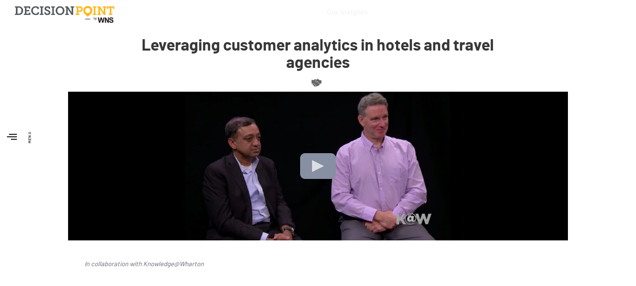

--- FILE ---
content_type: text/html; charset=utf-8
request_url: https://www.wnsdecisionpoint.com/our-insights/videos/detail/55/leveraging-customer-analytics-in-hotels-and-travel-agencies
body_size: 43061
content:
<!DOCTYPE html>
<html  lang="en-US">
<head id="Head"><meta content="text/html; charset=UTF-8" http-equiv="Content-Type" />
<meta name="REVISIT-AFTER" content="1 DAYS" />
<meta name="RATING" content="GENERAL" />
<meta name="RESOURCE-TYPE" content="DOCUMENT" />
<meta content="text/javascript" http-equiv="Content-Script-Type" />
<meta content="text/css" http-equiv="Content-Style-Type" />
<meta name="google-site-verification" content="V6sij1ZMPOSr3bx1BQROKK44kuABfDdp9dR-NO2ArGU" /> <meta id="MetaDescription" name="DESCRIPTION" content="Learn how the travel industry is leveraging customer analytics to understand their customers better and customize the travel experience in this WNS Decision Point video." /><title>
	Videos : Leveraging customer analytics in hotels and travel agencies
</title><meta id="MetaKeywords" name="KEYWORDS" content="hotel analytics, hotel data analytics, Analytics, Customer Experience, Customer Analytics, Online Travel Agencies (OTA), Hospitality, Hotels, Customer Lifetime Value (CLV), Loyalty programs, Predictive Analytics" /><meta id="MetaRobots" name="robots" content="INDEX, FOLLOW" /><link href="/DependencyHandler.axd/800aaf35b90d4750f235fd88ca738876/924/css" type="text/css" rel="stylesheet"/><script src="/DependencyHandler.axd/7a71a95c5e5a41485bade948e3da69bc/924/js" type="text/javascript"></script><link rel='icon' href='/Portals/1/favicon.ico?ver=OSSJpJQSDLRwWZwVFl4Cxw%3d%3d' type='image/x-icon' /><meta name="viewport" content="width=device-width, initial-scale=1.0, user-scalable=no, maximum-scale=1.0" /></head>
<body id="Body">

    <form method="post" action="/our-insights/videos/detail/55/leveraging-customer-analytics-in-hotels-and-travel-agencies" onsubmit="javascript:return WebForm_OnSubmit();" id="Form" enctype="multipart/form-data">
<div class="aspNetHidden">
<input type="hidden" name="__EVENTTARGET" id="__EVENTTARGET" value="" />
<input type="hidden" name="__EVENTARGUMENT" id="__EVENTARGUMENT" value="" />
<input type="hidden" name="__VIEWSTATE" id="__VIEWSTATE" value="m2FuldG9m9HL7IRSlS/euya9xFfUr/Dwx3KdfziDmXPxigjwYqEBmlcBLJIfvek3zMwLzN8pjOI8r6SFQ8CK8dUUjfe/g7VNh1qYRHz+CkoKyEa+W8pKVjv60QRq5XwExgeqiGnM65klzafLude3/JmFfT3xr3JAYVvbIQGBxEYGqpMQYd/RkSbjw2IamV5dtjLVN7uhXhWmuqq0L/wTeip9/Wc73djhEk2j6ZKTjllVgHTfEJkvXMhKkYmDkO7//PvFVEiD8YsJOhQOWm7b4Xpf29usjPIbfZTrHiCOt5qRsdbKtAb1o4G5Shih6/6K63ys15kpSrxYwzSDv5exD2JqbXev8MKSwkSd3D4fokw/D8c0uHMq2VRB6m/ImoosKGMrgGhMGvSvBdnDuHCGSvvtwLEBQrsKrsPA2LGGTLBA55LUnb5eGjiau+XN8+woiDonUF9EwsNJO1kF1fXdHhPhUhssnJS888RbhWPHHQJo9t0MgNXv3TBIgmimjbn3fIbKj1LTIF7N/L5U/rMrgNjW/+xQ8m4s1cThCwmy8bU6iLMbopEiHNxyGOYkXpd46mgLs1sd0sqRr8Kt1kLtf6zlpEAMjJ+8fga4W/DfYov4Fh3xzU9jRcFV8zDIM2ItgO7saVPwSa1VMiU73gYPK09bPPQ3X2PPTOpFZjjft12kxZHQ8Sp98jU8+D0fb/aMvvwIng+68BBM4n6wk3SX3TiTRLMnVleuFOIFO28n3NU5HcKt6HHmkT0E/CN+HpYZjz+4zhoEKMcdRNXNYNVzGRfpW/12aLKhFP+p+unFmVUwiA5PhcvpV7OQGcV1/CBoIlUsXgwUcUnzSXCeGcIUzxkPdckB0MGjBa1SPAWZl04zN8z8kOYejqIgVA813iYD10vVojKV52xxvuxUz6YliwF9LUTlKeQed3fuvNzcDJnEU+DETaYTGWICtnnn4NfLnN0dqxsagmcVrMLppwA/MvYxeNlC9+4+KJoTDuzgy7a4BjHtbY8xZMC9xmOlErUQiBCA/mxTM8euGZ9lddPuAuNkSEbXZA4F2q5WHL4u7S0CmLVmyDRZhTW5j5Scwkb0RMe3YyQAO2M0OyKFnLh+8pGs95z/IPBFFRIxyIjDV9ol6lv5yTLRnP0KxaWLN3CKX3unUBcx1ES1HQUil+VIlC7UkMFq7/PRZdwvHQBT2JTunOnAPOleqfGk5z1R/6YxfaI7+Syphmn72J32qKQ51ImZEUD5HtdHEtZeIYxyV9UmgKfhX24XrRMFWdQShaOU7WzdfCJs8AZw3OrxmE/TTqQtnXiGeL+Pb4YSR8FJDVWDonmaqWEeQZ6GjMHZU2AOsaS3VtwqNn+qyBW6kBptsaBOB23keX6x7qwa7TQsMHkGYAOTbZvI9DWb4fd3lbeqGZhD2eMOe5CHXNjf0X+0EC4/[base64]/[base64]/Dr+qEmoJpPjEo6yuF+YjTTEA1o0XoroT9juI2rABovFdw/cu7YK4ysa72BTypGJML2qYx5iCABnjqxW6j60eW5hbG3CuW7+00lzdqBSvqqvGTjgZZXZ5PWX0CTTRmR/N0O1+1/ycl2EdmxmFROZeU2HMGzpg73ZeXoL0YjzTmXpuzurOv/piSp5FcYbr87cQzChYxYHbZNkpTNCunicZD1zYj4EvcnPo+t8nOl+82bpOZu6d0eaYz/A4OHq9mJBF+LRxKg2tPwuV0xEGa0j9nxpdt2NAYavLKO04TuFWQ1os/LhkxFOzGJ09aXkA6NiZBbpxNyZeUL44Et9hSoNEOvy/LGNtrm1YADUsCzib9tF6R/yYXjAULVomf3rN7NFa2rc9Uoc6RXodPyWv8ue/rgeNlfkIxnG+hq+VjnAEQiI7mQIXyTSfpS1dGln1Z06CtniptGZwi4xd3zJGWThXhjvpWIYShfP4JVCMsF7mBWZ0XTU7wCKBnrOGYFZxzsmJHvICOQZN6ke3xmLair4J1bQE0F2pqztTarzMHLNYAwnny/zxIR6T+BU3JPePeRJcW8/ARQeLGOxj4574PYNRI7Am/4+I+8dTyUqoinOI14YqtLkeMZaze+wqba5bnPrkIYh9YEXl2PEJMKMPf0mdjKG2+W404CB+B7IZDYmXL7TtRkt67xdHzoX84KBDrrvJEZp4H9P3RifiIhztOjMmdjyfsifAIWUCo97qL33fqLFg8YfdQb3aKUxdXGe/h3l8xg64vsYbaDrKzzQOFc5PZJWS5G4gbdGQKixNQsVffTfykLsbs1VlujmIxMxe6nX0zmnC/cOUuCXAs7FFszU3sBSxlaiaLhALAchrnXMcp1rqeeyQCGg0OqAFdoqGFB8a3IFWPVms3Nlz//A89gUPZG90D3o2me0wtHYTZjZF2Ri304IgzWNJ/[base64]/ufir4HOfdsWOwzMwlc+Sh6lwWr2BJroVvgxWpOP53+J19uLVFUqjuLRcbwdbAw9VNaiRx3z2olnv6dDyzMyS7b0M1KRWmjBS90F1ML0/m24iAYnQzBxqR/txjgp+UXpJwpAE2q320TErDnDZt48RIkhdQoSk/5wTWx1MM9jxeKdaozbIpjBnvzCAZf0uo0N5/ckiVP0RiKggYThxmA9e/7X5P98dGVnfOivLq2Wuqq2EVfkszjoXtJCwwwRWqzLTMK9xe/HTDYYNJoVb0Ryl2/ISUpi1w4kwRm9suyxc7YSbPfCEmw+5hurnykx9QoZLQZfc+YOHRAF8//dLh8maYfawnincLS4E/lw5j41NEIF9fbuh8LF/D64CPB8MGlIpTO6x+TU0pP3Z5XsMwlIgYmDtV8y+URQeRKhGE4WyseCblFCuw+aJPHv/jtZlRrMyUqWzxbMDhZPIWtjILnPH97sBmXxGLNMcTRCJIDFrZ8L5e4o9jUZT43derESycoJiMKAle2HLHGkfANzCtKYmt7CLUyKLTR1M5xn7JN21+18Ay39kWrsYEVvSrHI4uA9D6Ec9QU/oEXpSbfB0zTIwmwpPTF0Xu0qBzVI5dqeYH4cCnuz/wdljh1dQtH00ME4CLPRrCU6QvdoNl9Vy93s4PO1Akp/FESiYHI0+S4sLMHdezscRPsaiI0nMO0oNbQAEgqJOMKWES5kHnkR56mr1cobWXV7vxClRE/AErZK5q5DwVBsTp3+XAXlOhc5j2oatNcaV136xC2q/nofqziCSUhUvBRFYWlEjEiYSHn+xC/gB0oRX4zv3LQ4zpYQpbft86wx6b2arS1nH6W/2bENEGmF9GqSKDueIPINSnoTBVyv3Y6+4CjBH2bGHhcvdGWtWBtwJcRZdXKLUBQbeW0a2/3eJtia4EZzHBhVCgtoS+YGjXHhpzSTjVdPoru7hVtCJ8tGkSvXRRWc8lluGQwW2V0ORs29yXBvjGh12O5zB/yPSaSomi3smPVdMZtIK0Ua5b68cBh1Yi2w6tdCPEWM1bTNUmvQsSk/vsrMqELmYLtV6NDGWC5qtZzmFD/6bDWJzZnu1GapC5VmdDJff2uNTC4p0xWOIrdyvTJwWQy1UR2NKqWykV5fviSshlgLNQpK5k8Yfth/bX9S1UTF/kLQ5FGwHkOCp7KGBh2+ToS11MMJc+zOoy6xGzvIdmpvSuvHIZ3BktXA2WGUGGkEZ5FH3Idxtty2/FijO264RNsW4NuD4JoctA3yArnDrKGJw1OZ2SKkb9ORaPowd9fyxeHpLujIMpqhS6okwOAWrjsYsH0n++cwxHKWoGaXBLvP1x16ckV40BPTXoxXcOIbjkhV8TrZ/EerPPh6ZLojgH9qCMAr25E/4cK35pvk0MQiw0wT4z516pO/LuK58rvWBSSrPh26Utzq+s8tXceteU03sIyH2tkiBBIAPwAkcY20jUIus4G72HS8homcrM0gSh2YpCj0lM4t62zoVqWjiw8TGf3cyfvBPg2mUJpu2Rzcc615/[base64]/RfM0PnK7yQ3UuqcHC/2YNRMrw+9NX0V0BP2TZFn4F74nTW9IAVEn630K9XSWHglhMqoMbmj6V6YIIWxkE3fsyoPpEc/hgWquJ5jU87hTrp/YxMkmDSnoW595y1hzNVclwb2+sxh/h8ORs4HDmFo1TDZ1HQstQxYBguYZ7GDJAjYOTuM21u0NxCKeIWaCBxxXCyElkvSkhQYl8MviqAdSeMdxMWrq4GjHIXZzyLZbvqoRiL1bFzTLBsAFS+O1rmHSJUmE/zURou1/ljOd7vsZozQtNyylKcoD2KD29Bz125yxfXkw7nv/R0qq9Y6VY6suAJMQm5S27tK/Su6RtJj1dCngUoiTrmT6xZZextHhPSJkCjEx2LorptM05gJEvUFZukai8kb3+8CkNdpKapE6qg5PCxw94SN1hY8JTxi5eBSIiDPwDCq5ARKw7a7OL/hATmHqYpLWK1VMQVf+a/IVfoaD1FRNqWFyE+ZLNMAQ/pDXNu51fx9i0uCxJjfmli0dBu6cwVTBR4GTVfeQRZ6BrkMfoObL7MpLwmYY64vpRY4QLkB5MU/OsdcmOy+4P6m4Ar+LPFRrQlFeDh9fInUdH3+JQtCrnHZGCnxwakcjEmGhfvbiNZaMw90ZyTDxuN9sw4BSarnFHnWejZvZlormbBHULnJ7sfd+D1d18y1lLtktBuyZ3xN6uW8SYwNTcuMTbr+purCOlaI4PO5gKdHII9K9VdXC39Myz1CYjDGxxE3dWnc7A27FYe/D5mhRwyAx4JP4iaI6jcb0HxtQxShGlKP+mI5hyjimwPub68ofMrcC0FrtjZtRARKiuVN035+vpc4Nddtw3adRgvNQfq3/vTh7gndB4k7vABk2GHcQfFAR3I6oKJkOsDTlZIyV2MiUj9znT5W9O5E8bRmi22XswWTNUawtufQnv0q2FHoSRENPUJfSF5XVC1YPGenSkY9FyvX65PjwB5ecW3JGU0NSIKCWldsJIp9pbSv071ogdNi4vtYTXiJRRWnV6qyWoyvXQuheB/[base64]/wOFNMIMGx/sFtKfbFuuWmpoTzSXfhns8/B+8O1v7Uzrv76UirFcG+eM1PSq22ITwmWNu0b1OcoRLwBBe7PSwA3fnmzCtbQF1VOXqpmAPpi0NcvfuWOAak4enP/G8JPjsq6mtWas/9vda+JLV9zb0C4rwlbWC8VO/gG/XwvQV65UyM8HUidRi4FOK4mbdD+2f/v9F8yArTbjANpMtDW1Y/Op/WfPW4klKpRdTcSsZ9xtEvD4+dvhEwLQ5CksC6gdCjpYBD26W52e329dZNWtwYrGfR1adszkc2lKC91IeOjXtSftaSJXEYDXxTkAbMo6StsJFLQx07aCDzR9DJg96ZNJJvwChWD4iBDQDeQ0s/bLUV9sicyMVSlvPxDaCkpm//g5peT7c2kMjtMVA0SeoDdDsjxttUxrB9tjh1xQTTi7WPS/O5L0itX2P5x91rIyCdDtbENCG5huGBuYJCc9/MMK3FUFPzxJ05c0KRYM18fqqECH+3XuMikuSEIK8gsnsBBdKpdZ9675jmPSz5jWqm8XEjnRJInGbYBGoN7r7OFPiKngEtjQ01//B74PpTGIyl+TvQ9l7N/khu5cRko8x3cljcZRp0Fg5KRu02k7LNXuKj9Vj+R8KAxAxiU5Y3RV+ifTLGADbgryzogVIXSamW8XacpMkJyzaRv7aF1P+LLumHbKYeId2QmJllnXwEgvz9Vrfi84RrLNYGQ4DpTRhXOUSqXDMYTJ1oR+yOX7rR+6Zyl+LBZmSxeUYlCvRLM/nHAK8PZ+cfghqdwcUyt+tVcSY67ZAdnWMcf1k9J3pIo55iV7kmaTbm6H45L1vGQXjZ2g6gPJzrDS65dqlcViUO1qtg6meH0hsoSAg2CiNfpf3W1Zyenr9iCicDXOFNZtpry/DcTArjzMPaXA46NCPxzfJVKrewquSbCk/3oh4OsQQRM3BqfsxkXA8l8gZApb47It0+Th8VaBs/0hdkzyxlk6SeUe6tFirtRSUwo6CmKBpFdL06syMCDR7FNKMpSoZAFjfpm1KlW0Oq2Hi1iKyOst7l/ykt/hCfVYo8qS/QgIh6QHzDslOn8g25lncV3L6gKrKYv+BGwgCBxyYdMJ4ttNFJUjis8NPmkvVh2QnLzCc5X4p0JdyiIWObZmOSeB+a9YrBlB/G/o0pmYW+o86QTY/4y/2oSRz5LOYUEZpveTeD6MHOtmP8FWEHk8XwQ5a2rMTusNgMK2cYXgWbGAcX6Q1mNqZ10DhSG2q8yiqJhsdJsdOzVHKrycVNpcP7aqkotlHKRyrv8KCNDcMsHVVNay7uaQEDL5tPpSK6mXCk9VlByjBVpAJujroGSW/z0mB8apNe4iSb8mmb//Gj49PsienlI2O7wZfcJi47rH9wAT9EhWFkA6Bbt8DAKpsL4bv7OcfynqRBTWi/QQol8iZeKVY0AZ8vXVBhSVUd1CJEN5z2qIDLnpMQxovSfFMMnZ227NIwswo3lPHkP3sNrtCZEMA09bMNQMhosd95eS3OMxKz26gQHnf7y41yv3JYjHjR7O3EZfFLZ4WXBIUwSJZyeJXqKEl83nX2UTT7dIHkMA8dZlcksy7FeerXZBxWKY8PhiFA/XcDyZr946UWZfLtawSXwo9ZQJ0IXSEe2ZUg8QTSvYVoF6Q/OuvzFHGjQXeSeDk9nLSRdq/Il7V9/VtZ1xsMnqPM5l4ORB0bPWmtoz4ARa26QTYNgGd/wZSWb+tZdQMm8mLXJuMVIiydFRjKf8beUk7sAtMHPnxr5Qsvwb04oPJJ6ZlWo6zSiWSo1HHvt/MYsUQH0+ZDJmZ5GDId/yuCYjXMnto2ahRiauF3OYdTCmP1jCh3n7PDBLMcY2yb/XD/1bKDahzVWGKtamhX6+IEKNrWJnHfudAgLwvLGpb1xq+MD2Xm5POEC4CpdDYKLAOs55OwhqPqTMUDrxLqHU3wITR/lLTf+VP4fW3ED9Pw5+Wf5eB1kgDiqhBXQt1EarxVto88BqF/m4wcWI6tzZUO45lpX05IGkJA2Gg9P9OMOzUyup1fiUKA2Tud4isMdMK6F92TcjwW9cFYVP5TC1iTv/mxacuF7/SVNdB41TjlkFBNRxCV8hKmxoBii6S98CbabxfAyNjyJEounHX4rAr/7+lMZiNjpV5DvlBEuWsZmt+JS216rR41nVenbJC/[base64]/[base64]/O6oav6hkdqtqSLIEZuSDwNxgAA9Jdhuyor/[base64]/sJ4hT3JN22RWkW6iPzDaf79Lw6eYbjjGJIqgqZlumYwUtokkJeleqs+gSY/d6fanqZtHeRihkVA8g+6O9JTm1Q4+PD47D5LMf+ZdgRbjBisnd4WyCmmj7xBrq6yd8dT2k0CrK2FlzXiYUcXzcaLFcbNSF3pHaTp+29TK6rj0dcROxHrRyoXQSi3rP9lKORPVo+gtRX/xHS3/GD7c8Sw0/FUMHH4gqVawVV9ipNdV/wrBILwUuIdRDX1dZrh0duk4p2lRM2ds7cqlfNSOUCRT96ajUEjazpm85lSBVzjXqRmV2Sop70afpLuBe9Cbyussjp21h9IgnPl47sSFIfWoHqSTrGA1iS2tkoMgqKYMqltwtp4WFCUi2zLBhnAtoXeBc6M4xSdMjBHxT9uZwtpaSfI1JiXGb9+EYs4/m7TDz8jvM5mq0vieDJ99wY2ZyZClr9DdnEQkyD7sOFQT9Ww2z2R0qwxdKWjtK7U8A3Dww5e48HBrDmSO/L+BGeFW9+Gk7d7DLJF2pR8zkcuq6Lzuz3mcce+mTRXGd8dxkMUXnASRiPWEq7j96Hr8jr8cLy6NKi15kV7bQyDTZGjqykrn982S1pG+956+jGbgs/rQzMPXiFBIfEBGrZPEcjiURzPNgcyHhqRMe04+tCi+jPCXU2wU61irBLlsLLxwXXHiNtweGx9PL9tYhV95xNyLCcJouD3DvXowTDyGYk0VXNmGjNvVxJMNCvmpnhPl5YQ9sozK5IMd34YBKeRF0ba5UuFG8BjfeszDAqye8/Sy41sBhmJ6oEX0DxEBkgytPlgdYPRgS/dZE37TsKcT4iDilH3pZ/SrLPmppJpvVMr5iRnq9D99rZ7KTnbMedmNOnqu0t3WlwiwcjniQWBmz3mABFgaos6ejE4492gTmETp7LdgKKLp+2334t6WDUfLHnIRFrN+h8GJDuZnj3w3liH1JFyK/DMRHqnyjG8K+HfQPXkv7okwWeDxSKcdvCNoHLAn8VjE7LT76BPOnxXnwmRUr5tCacPjl1BHO8Nmnohjxm4Eu5ay9W4sBMSuSZZYofhifORT6Rdo9msCPgtPCbmjc0ywnv3t5G06tRGD/VFop6KqOBgwRxqthjoh9r0i7oXTK88wY5t25kAQaQv8m5x1pEh/opeXNXWGIYFXrTTTopjJ1k+xaXggCZeZwSwBMi3z2Vp5sZaHWFVr4SQnGUdp7oS1oILefDYDVyjElaJ3/juUCNH9hpIuIm6ySWhlBbhFhsoxWJDUpJk6lifOzqmL/[base64]/Y/DPgFu318ylSWDzbhr5m4m7OWxUJnCQWsRmvRNwB8N6Sl9J6/1pH368stQfVsneTJtszTb6atBJ9Yqu9b+/EYDhvwEq5A/D3vUfzG3xSKDsXmz/+cr21C7Z+iSA5ZcPifMHb48aOoDG/hjBi+Cmg30KUw6wYfZvXwY1Qq3snXGC2YOERifvFoKJXtWijM0CvitNJDCM22yH17U075i8AWGcKaUevqb4rYC4Xly5Rc8Oak7C5zrFLfQifgoZCFSxXnhwdHBsaFt+Jky3dl2zCvIV5pLznq1iDHnt0slNEWj7s1TrogaIqt6FR/24Yr5dGdr5RBKItcGQYBjBF3fjTe99e+fmmo/1LECfimn8p7ka3g7qLD83W/wfonq9ItyiVpRF4SbstQPxh5kqxf2iM2CceFSK7vrq3jzZM6qubBOFIaV9CCVlO9Q4WgJ9QnetMnvkmhsO58lDE2KwZHaUU8kNAF7sRmjVQftVtk4QzZOFMjIiAmc021Z7n4dXQBVM8byceKYmJ5GcaWeaZ8yn5wnPsyJp97V4/VfdLY3dbDEe31fWPM5UxgFL8vCAuO73bvZlBC8D8aZKINdgbRA57EFP6FnBj/o5hKz9z7o2tVwI6dX9lZN46wkJCjJvN4huW5kp50IyQG2hfh7xY4KICbXLvlbzN1T9WZigsvqeOwM/z4Hiv/n2w8tUjKgsKpx2D6efkdaOcJ3XF/ezW7Q4H8W8IogTWw/RQol4onRg39TFHZ6SxCHlObwJ2sGFjXG4Y2FowTqQcQxdpX7PzzNOAhDh8ZwyRMMFLqWUgObvjvcF3vnKThI1VrLKvwd5e31VF7okBPT4pUKXwDuChVxXp9g6VAPt/QGcNd4Pvu9/xNZ7+G3zbJuOcRulCZgSgitRZtt+y1kJtunH3DqdQB1W2VyvNvdewSO1MK0izOyujcF5QPnRw/85/9rSiyg/M6IihkuU7QqRiQFzMu6r6lqH+vO4C/uReA9g6icp+xsxC4uQZWmUSUlNxG3navpj4D7UJD9TI3oVXm7FiN5NrtROMXzTDh8vrj/So5gpJNyIHDlm/ELXeP7FBhK2jldDT3VzMBj1zfHTjgerYd3XOebnbwmXfolljJehwzh+rRp+jVsZF8PS1HMDDh1XN3v5RH3TheFpUBZbRNUnvPSx3qfUK84XPs2IRlCtRLqFQYcZRH8Z0Nnd99fyIiM+/PRQJl1/BPAb1cqGfce86e7t1o0VAbMCS5FefPVLJzp2jUolzoUi9hSTbWbpR/re//5or4zA1n4l6L6D94+uaCbX4R9sQdz/uTsO2p1AxT/P7hbATa2dMpkI6Y/1XYcKvXrNRnZdcMwQGXxBu1XKzx6QAXMUmJsPVXCwg0QArtLdNO2PAKj+IHDUt2hPJ46My8PsO5fR3Df2iTdAM6psJAeWIMO+qomEh1aRN/1ojD2T62JpPOVTqC/teg5M0WzGG8EEh178EkYRmFiDiMfXBxnXBG0b70ZA0HbXcrLtgCrW0xw7EdJohtZRtm5unJTSs9d7fT0j6cSZivsE0ApX9JpPuGvSBZ/lsZN4ESWPu1MOG/yAERJxSrZQgWNHP0nf15NexHrWXJMI17pPZoucTH/Te/[base64]/+p3Yqw1ZpRSOjwMsK5P7OrDsheUT4L4eC8nXEHzydXGCE0nUhQrq629mi0GYU1JNPx+p6LaltfxWz58jaI5oR1MmImgy9l8yjYOu1F0TiYgp6Al4lQ7VIcGLZQfP248PN31GO5o44p1vbpOQ1gtYC8ZFtQvrKzkgRVbFAIwVH71Q2cIypFkRVFZiwJx5lVgDL/ndStJoYlrUMcpdOqOGT7QZ9YiNX7S/MLHHJRQTSBC0GzjoPT7L1cZerw5sC0/v6ggA4dsAvZ4lXQAVP6piJoU/rrdhi24hm0zcJFeDjo3QYglrVK6yTMnb/dUJ0/svCH2mD1bYNDpkYnM5WIZ3PPzE/e2PtFmarj76ihgtHwWFkUriNiOZ1aGDubRdvtaYlyaSWdHZZ/hO24qk64hY6FZhNAIZ6PPv8lUovNb46nJ2F+IG6hwTRenBNK8mjH31K0oVCC1D3d+qrmFSLoIuOcyhwJ4m9c3NhWvGzAV0bfwPoyhnlLxGn3D6mbblgsdXj6KukJ3Iwjc/ujF3I9p6NOAheFXaitP2TI//nJZN028gfBt9Pd3RYif0g0gzgZlyA0QKW5Dl5UdgD1Nf3IF2XxiXLCAL2MWd4u+FwjlUJ/[base64]/6wVzRGBRI/mHxftCaH0ZBfls6y6cokfI+fA8L/gMKXZlKjpnZUp7yd9XhGqG5vrBEupR1qbMSlLrybDJQVdkce+FKJa0m7H2Lj5jicnTSZU8Hk75LPhS3kPPiW+1FwgHja3zh8OPupbLe7liCQiEqzp8qT/WClS5LQrJfr8F6VXZtdcclkAR3RbjUEEpMJx3LxNWHm5hUy0ZJAGsO2cBQrywLoNtzD1vOU80FS4UbQkFwcq4T2NlHo95xRZ2GGWT9yra3twN3pTCUF1x6EF93ZOnjy0UUvBWo/qppczigef4u386oW9YynKyQIB2LCiJJlOGQOA8AsZJBfX/pepHYCQU2lwkd0yS/iu/c1etyuhWA98GuQtxvcDetjUghqk4K43TF0fR6vHpKz15PbgAIAzLWChVaBnZBT6T+IXD7R7C6tKNveDgKHJm1EKwzgw2apnrfxCoE0AdY1ENeOWbhPRU80pwH1An4H3CNponaWGvRqeTbx0cE0C1JifuvV5rRUF6Hb8Q+70hAgZ/2vWPA2MT77BP6ltSbtVhqyBKv8XLc4kHomkv+xVqZJsxXvTS4JpWM2GlZrocNLxHqtYu3ra4LTiKnTMpRQMaWG9NmuTTO7Ti/pMwlUna/4eaiGO6WxULuTuM3jRZoroxdwa2GirwI6avsa0LFn7VODZ3fticOuX1CRMUBNYWVbQZ74Tdt/sClT7Z0sXu+xSj+F0XbWsPaHI8P3qWI9VlemhvdMZ0s9wwLfwyhPhYzkrMx3PPEn1pcvC9IMSQY75LzXbTNdB59QXHcF6kNU7/7ULVjnh2/DqQU/p7W5EbBuTnPL4/IUl3QQRaJ3/5eSyjdMKX9Pw6iU/EkyOsnRxqALZJUWRAdj7IgI82VuYMd8ywpI7XuQG9CMYoo7JiAW46WlWJ9833mtgmcTtEhQjVoYcPQaY30J2jqx3S+bZn7rST52flzcZyOaa1/mWu4/Gr8xGT1I/VbVqki5rGAveyTFtp8Y09PeUbr5HrA0RygMpp+qsiq0DRtOD/GxYbuJpeJLFcpaQsotm4Q6szUhBNgbkD4HghHBqKmSF1ptGv9+guOPxs+Tq8KNu5yfb5yaq9Xkpx2sK7xo8HbJqjGS2W5YMpvO6uEz7N1KPExWtoFR+MD91z91CYFFaMSDoPoYDJLInptd/[base64]/BdOEZhuI8Z9ejH2c8SG+uv2Sjt/qjql4+3lKgxfpTmebufPNRWIeiQXZ501i3qC1Dl9rzdSpntTY6yjb1iHostwUAzCu66Shs3hrQFREJwGOvDqpASlgOErZrhB3ceoo1GhHeAmX1kNLuVLEEjwbTVYo5KYSaZu4mK8r82GhewNNk8LKVF1ocVDVDG2J41JCGfBxRSBrmI34g54u/TNgxoh4O4e2TQiNqRxsCWTX84aeZmQ0UWW1Y+o/3l+QfN4URWHb/8xF3Ol5VmVaziisLLLzwU3q0b6WOJH41cgMlTOVWf2Tn7YHaSBy/[base64]/8P1OURrfg1XxYKhkKDXp05Ru0PujgOujjDFbPdrtlcCPZBWVm8LhJLRaA9ybKwHYT2lyRR8d4NypcXj1RJ8fI8kVO7A4YwZxj3EbkZ0odB3cvMBwu1y+LK72jmT/nvaiG/OZSuwlx8mscrRoO5Aa4clJmo6MI7voeUKMQ7TCX4eEwNLjboEwF4hm0SGl6YKJt5zH4Z+aGJqWUih42QMbAyQZkgMNM/d3+PQgGIGivG5IjEqGwoD1GSS0OdlH7fCoYwbvZK+3klJZJSXbUQBFI2pQPsxwFKZHkZdEIElNd66hSJjSWb5o9iQIoq6MbuMmHC5zlDTVEEGQ0c2wP3KVa0WfAA4B4rxZSERu5JLlMYEiIscOwSwolslDM7AtOIPv0p/ywYGx/P0sdWAEkFYqYFJQfAYujeJeWE4kaYWf8hOX/YWHLDu6qs4EMx3MPD8kI0D7JIzALNvweRRLqbDCnkt+f7+JIAY34PU8BzD8Emb8qbwY0FICEBwqkZlJGfitGsG0E8+VF6+sVldI9DpGwg+KpWWWdDHfE3pdfyxHG2Peh1BuUeJE6iAzFXCy5n3Ujlcs4W/nFK2fqyLHnCAetmgHNpUspXMV620uBWQAwZquVxICBwUD5MNl5hpSOu0xGEnqaEzUTc6ytvZrXGsYz4Pq0SSzNJ2Dx0SphftNLX1QddBamEotBFUCwPjQHVTregJx1pZjth7iXMdFz/aWEzawxEA/bZa4zxIyCaf2Q1/2CFWHpy+XTw4PYJBHONBU0xNXv2QCasPSKt14WKD0MqD14Ph7BKIO9oZ/n3qTOhFR5L37xX52TRViDsgOAG1AfrJLnn1hgjAOIsb8CJQujoaVq9tIWoeOskiMRHxnPatZ3aPfI+j1Ki81W/2iVr8NVGjdaZE7F8uCyBPqUA3KklwwbpmSBeC6V2HtNjOYMFPQFoMSi3m80jQgQ+scgUUABvMLpXBcB/qb73PnxOxM0rVTCdXe1RT40uefsjZ+EXO0hxqC8IBGMCvV3PrgcPPsprURHCu2oSpjJVvPGvJcAsFstF7gepuedNrPsf33nhpmD97P6e+e11irq6BKyXWpncbPLGZ63eQGLv5KuqY8Y6rMY23ULuUS6FFyn/mYbsitvppdhFK8G9lrfQzSIBkLTdlP9DfrtfKPuSaAvH68W3wU4jqoqWcUzwFPceG6VubXSoOpjL1MqpnLxbXj9KklD2SpX1k+Lc2o+cxuBpHpFUaxGoOtpnG4Q+/fqoR4Og4o9uZaS8L7CEzBk5DHLO4R9KZpm7I3fF66mx8h1P5QVmLo0gQQI3NieXl+j1x+vi/kqsttznLbLxZaqNEcrbwtmKlRLR9RITWI1Tya0eH2PqfDhJ5swHkJtRICQcLTRAIVuaudhvWrEZoeT7z6ZtGjc/[base64]/WMVWbFGhcAQ2pI7D9gdbpy897Gjv3Pi5H1Ngsz5knJI6yVrCZfAYtpSKdHFRo7/pnX0FqcBhoJRQn7asKp8ez+hE8mDx3xmrFzFPmfLNEWYaX6g8blPR8kaXw9hhlLQdMZpZVp5MehO5/yvq+HmSiYs9dzqLjnI5EY9CY1Dupi8deCB3QL1CRhf18SNgjl2v6Ij6aahjUGbxIjveUgbNOqNl6bfaE8UkgMusHzpfLswl0baDSWYh+/+o81Ay6yfnE1Q9SfuEf1fm0GxMNr/EZxovote60kOsncLb+advCkJ425TgJySx7QaJM1areovoz/TokA/J20NEoGxsBY+TXOc3mmgLM8PMsb2HYc6ipUnjyC4ZamFZsgL0cUgjCcRSvH/NoB+S4Ut3xXmmX9r+Xsa3m4581RcPqbGWsDtdhl1vsGCOUcmHVcyfCPdzR0Bl/R5dfIUIDkwcgItGwXQsl/RILrN9e/QVshwKg0KhiX84cv2vo982dcEm4hAYFn8jUt3V1ZVTYzQUwmuh0vNocFVHmi8TH7T7HLk94/[base64]/zxvjsxa9Sb49+Zpe7Ukwj5sveiNQyNk7FsVq9V+H1EfAthhc7iZy5tYuCKzhutX2jdLK6UdRq+5TsEfSivlyMMLb5XCDUuJLczxhMU6XcXslELSs8qwicWvZin8KRD0nzLrx7scmG9MWON/fI0wbNR4lyLUFEZFK75uEQVsKq1G0F7Z9M7dkgaYz4GURFAjbLnKxEg/MD6fp6LvEyTlPFXIJz3KZG2Ej/U5ZmAVeb4f97tI/P578UwOEOyPKi6gyFsgzmMpKb5D5pTC4g44+Muq/0TXSa67MKeneZS4TLWZPIDT3ERhuD81wgHpcYrly00l0/mHanWJF4LJqzbggCEKWvDp1dWOaM+MxUt35tPqaGMS8XoZfrQFvM9l1ClRSDU6zuzFnJrSOzoP7NLyNAbexlGxwffrCaelWODbznPqucJgk0MLY4HLVfHbNczXAa+1VT0y8sRJDeYdZcR3wgxZgzIjkkpEqvvTQOLwq/MgQHwsfHgdnbTAyOz1bpCjV+99zX9VCR8tr1vRDYuJD/[base64]/0G4Xn0i12Kld15LlsZ2QlLuwKw2Fgs+6VKGsxtIJXJ/[base64]/m1aIXa6U9UcYlB8GPznXX62mhxPGwSg/y8PQE6xjVAaf9gtacFwiBzcB1psELtHTfCBmTF9B4Z068E4dr/rMOP1KKoQ2zzbyUl/PzNDUVgjukIyjhf0aWIVcNvi5HZ85y4WnwSlf5Bcv6rI11dLVbS33bXI8jI3SMEAAvnegEchpZVyAAlXpeb1qcoMtvTSh3Z4IrjENXxsl49OlVR2g8q5I2zF7NGwMYfrDJedj+jrrtAGxvP+GyY+mEILw4HRIyo+p6zxUNzaLwEQQ0WD+U2/[base64]/mV2tVmCjYw/NknSAANW+ToDCDi46499uczXckVVqAP3pUuzQQJgyYhU0RXW7ty6pmYxchi8PCVeKqdIR3tC5ZN3ane6ppcLarPIwAssHtAYuSOd0quL+duPMlpXaMjWtMTGRG8GN++57+dfrrqVL++pIw/sA0+YTQugnqVMmE86qURMtJ3w9sooFgebNSCjtaTfeOVp3ERBU+tlLTkLS0Znq+5uw9Smywg6prOG/fs8ujOgqN1xXyWLeMdHtYmmuxEdMT728BSCAxXRPnq2cdCY6tNJuurSNUHI4TMqbkzdVexm+bVqffKTeXCvzaHep4Wnkuzevig4GNMgWVTzcDl7uHG4YP5z/[base64]/U/iUu4yn+i4UEvatEH84dTzX8T8Xxu/0zuzXe+txzfknRWwSuM0qHpNPXlZYMcAGpyZTmy1yE3yaW4yL0HwFO0BJk6Wcoox5GMTsD6os+CzMOyUSQVEGz0zfcdksvmR/9i8krVLfGPbpF1ZG+DveE4Rs2GjXg/XP1pp/zLvxjHqwFPyuyFe+wJnylBCxMzEBpk7XmDmbx9aqlpsW3lA/eelkSBVUpzaQxlGl1Rs0xrtHXl+IovglTK/Xr1kSxXYTYa7tP+fFjMHgSbsBCcNCg56qs8QsTbgh6OlXNzc4AO8wkkAf9EBA5q6Jwd8GiYZbq/Dd55zWehLw66Yw1hijYQylAFKb4h1Ovlz84BK7ZHNjG5gA20Lrt0VEo/3cnyQf0BusSqm6Ft5fpHotYW7m1BOgkqqnie6MGw0+7k8AzySfeEkTMNp0dKk5l9mahzKMTO3xAPfS9Zm8SEFWLrn2mOesoGqsnQHjQiQRDbkw8anRW/UQV0Q8u0KTX4WBAMkaGBkSWYR/PilQEhmFYXr7Gao3bE+O4qbrcJB7Ceerjk5Ff3H04wEKfmsXWyRz9znjHS3NdXqGoZgu7JV8/s7Aqc0M9VoF6c++YSCK00BrBphOn1RvsQOljxZ3Esf/nTaFe9mF+s6l2V20oQIhtuNSUJDKugzunNzFCCUj64hjGDnkRIDfgC2LcTULMLpMi3bY80fq+9tmg1/uD3pBA1u7bBoOjJfJkW5eJ3Kb/XwcamHfeh78pQBfsx5BoyYpe/w3KX6I+nPoYaNvzIb5XK2Jz9YlOjTUX3jw11Awrw2vId1xWoAJd6dtr9aVr3wB216f24WrI8lHaY7ou00gSJ90ZcQ7Monkyu0I2InDkza3yfVgk/04Dr6UX0ZedpvBgApdDrMf9aYuLt0gP6U7OItvrIfTdC2ZngISyheDYCu+dWVW1N2pUrQF+wela/huzguZA0WArrSNag9fzs+wO7BdG2r5Z3sa535D4YEXIEv7bKNLRQOSONAxjzWkNXtf9HUBoNTBgCS55dIeghXbC8hLwH3FnLEtqS7gFl0WGtmv1xHxo6+IhzD+1QPL+haKcWMSK4dmp/SbkzedL8AWfQtzR8uXYn9xVOlGo0X1zM2l/jSly9LFQRK3Cxxyqmh+Wg6y60+qKhNlSngIMGkVQw0a8/MP7nB7Q3QgVejuTbD8dVtsZZmOBBdBADGT//pganfs3rr0RQ841edIKemqMcXGRLqh1rtmZ0uU6B9OdC+D6JS0Uvs4TPLLKHpRI4IHalEEdA8Fa+J5wFlv4SEDle8V5fYs1ELJxJ4I6wMCm0/pvfzucY2b9HlZgN9V5wTqcdCsJGm3cZBeqLHPtBpzDtfuAEItG3Ciemv3MCs9IeRE9vyh9HOINRTCMQ+/83hu4Y6fpWAUDHSc3S9yau6nrvcswnsT9k8Uxj3qXKYuE5J7nqbc9iaHZ4TH0oqhUqQ/EzYUORGylPdCUXGzXkjLlU2RQvGyV6FvcUGSFajzIWqwz2QTSjivKmXbR06qV+kxmuMxVlNSbSHyhoyX48pQlR7KbEWaHjK4qibupjW6nrliHNidWcB9yoOr/zlwo6PfAsvb1p3PSPLz5F1NDrkZrxbM2RdFPr4n5ZPDS6cX4/9V/x5CkWN8t2kFjvu9Oz5VmS74jx1QuTeSRhyYifJ1wIdGGoR/f5Yei9Ri82Bs0IOVuwwJhf7x3WIR0TUKMLzPtnxWUSpsXTs/d5sqJ1shMg0x3cbySrvhHsx3Vxj9YqDgNJpT/F8qsQB9TAf3I+TL2V2lA1WCNucvV84+mm8e7UyQnEWZlPbnDRzp+O1KvStvbLCrNYKMJMlnC9V9I/rfX2Jcy/X77xlmcF69tQMLoiWf+5qLT9RrQjt6oNKAQHrOZV+h3obiVdMWETHENizljQbVpj2UFORrP7YGYDY2nqa4Xtq/ykIPWOtrrF0R/HZ0VhI150T++pk0G12sWZL8fpQZZKcSLPH+4/Ser28m9MgbW0a6w/+U1cLGGRo3jGUneY1b5sWit3zC1NINqJO6kF6bKVEol5/AjTWAmFyJUREAU00tCdAKMiMPlXvF+F+oVVhz/ehRnze7g5Rm7cILB0eXNqCAw5bUfCCjNGN+EgQ5GKFRRv6vf+w/umx94lYekrLurwIfOlggU/p8MVRvkLjRWL4CzY32vA/[base64]/[base64]/2y8cUVgDy57uHPNx4tfoYsUCpyCh5KmmsnQOTV+cPERVByzL317CSjKhqES9a85bls6CFuM/k7OJNcKsXhszVqmvR3jKfqR8Sqxd1zi0G+lRX4fpWjpajzWXdPP1TZbJIif8V32u5YMcI5yGUSXj1tSHsuoaug2b9IS+n63p+wQogQOSEhYJ4P8UAaQuqfwwf1LT8RN+gFgudNQBUZiTljz9WbXGVYege9/FBkcz9FDU+NjvAcbVIONzBR8SEq1ofoFB3vhuQcMhUXfqR8wtyQvlnNXLmLcsgmo0ZZanVvf2JkicAER29yXlkRi2k2ueymfgzxTGOqJdqksSQgLlgXoHKu3E9iepDo/pQZ3IwS0PVPHgyYGFaNkfnUoyvnKq+5+1x9KPelAtMiFH4YLP5uQLjVpuEme/ol3GdeM6qUPeVEk6oKkV47mq+DZE70aO7pyHk3QMTH/l9BKI/pKs98HwL9Qqtcp3DsYtpY0/Pewz9f8TvskSvYeEztUwhVas0P0DREBD3teQ7ghH9BjjCkRMfJdbtyl5bjsmwFj/59UHlxHpfRqn2xSAef/tlrj5HhpXz01076jsZrdsyYBK4UyfANakP+F5POMBWXxMTAvBo7sMS5ru+tJVWiy5F2GGn7k7EQ2EeESR3bXXtCC710ghwvqyNFfACqEcTBVcHqFa4fkFX0HajFGTd5/VqbfEc14gPHTi45GUPwGGyjzGYJj3uVimrJpp/iiIDIDzdeoXpQ9sQrQaQ0oe/RQlvDmaz6QRGh2Cw7kX2Ik1nIja+SxcyqcWjj2Atrh/e+iK6G8XhxOrFD8DnR0yuzyvBptOMxWqHqCfgdPYox+sXVIQq1gDw85Xb8OyuFKaJPSqW7xcQziwv4VQvusdnq/dEdGWbPQe14kMpyYo1oYO4Q2Xt7xNJbfQoUPx4vZ577sJ2JnuTKdfJujZfNEszRgOeOnTVESeWUOME/[base64]/j2tBuOFSN/Mzc091fxpLpWIsFUx4KoV1m/sf4uX/GZMlkESwRSYDVFBUwOvwiDWPEMsLCxW26rxtgnD2UgjjQlu7JQ3gh9E/AKICnjlQR6FSaOe//bDEekC4gWO+L+EYiswB+3Qlhw6qlp2yE5U/9mHyGP9hblTR+yhku5cP4M101Yk2Y0q1cFdGDj4KTA/mDkHExb9UsEm4MSy2geVu1k/enOItEnCt4p7HwRWeIR+I3pItRltrHZztKJd/In8a09CGiIpNpPOVMGnm/Qjnx38FvQExtvm90/akxT+JPO5EVYb8IsmqlqJ/XjN1kGNy0HuEwXNcuda/1gJoLEnd5U8eRIwwoSSMZaZHH9D4QaixoTqI/MlapPmCLM/cb0LprsL8VsbFnJJ2mFV6vfZOsKBrLNEo52jeUNurADIlGrs0SYwG7l62PZkkZmhULGQH6lohBXvrEX9sFwURyp7pOLigQLFojCnz+IIbLRRHavw3CIcw/NFJabqaizkCM7ZThuEbhQ0UMWG/a6EpXII349iWcepKpMLbIiJCAtnzWSXG0N8/LWzQZvfg0BpTiccyjCLSb1fULEpvmZFfD8Tc5nBoFLpZTC2ADkQgCypPAIzVKrS+YRUVODQWaYlh9HXCH6XYmILCAh/OpTcXQ17GzImXjWxx9tGojknfzFe+0NWmHXRdkrDqSnZtLq6Mnpa6BJfQd3cZZ9QmU3a7bEa+gBHeOKXGaMxCZUDb58iSra0nB+O1ZSG8CxdsUXPKneEe0XqGrfwIsmIX3122q54w8MedN87W8gj/gTfUpFQjbatVjOHCf5GEToAp7Gaj0mu5DDSZqJQf3/NMmnKK9/zGjDrQd2jbiGzodrmFVgKo1OM4rMYJqmeCUb/fh6/ckd2mlEaTBeisv4hmeLsIb4vaxH2i6AKsD4TYzY2oRxF04wwCbMot1dbHO5y7sIsFg0IYyfTzCPqHnrVzOCfRBGhI+Vb+nXtkTDAfh64DYr5lm7sM822ZWgH7iDlghShYhm9vU644ErgojijaAA/wlQWr5EZ2CpI8ueVChFj/z+2hFT+zhKNR0OPhChcV6xsVAg53V321ywuVd97HR6QYRhpoyXTZusDwHAav9kzLFzAQrwLZch0JylGu7uGxnrxG67HI33LwKiA/B0jq7f97i4fwzOqDcak6bDB02f1KD7pgo6LaT/W84kwjwidPFVakh3S5viJr5wdHfVOtzKTTHYiQx2inm5Ky+JcDI3QOKAhvfHewWO+m2Dqfe0QIi6gke7b2W73Ljo9Lgof8UtFB26lYcR7CPUAM2WkWXN0Wr6JpqaUavKNIrYne7gKXy1JYzh/c9W59rDv3YWEFkLgUemiG+ecCASrHI1WAOdXEa0NMSqXA6Nl98h/jB2fxY1OXwHaF60Wml8QqsqmeC50wVoE6/eu2nCv8wd45Cy2mBo9M/atkszHcBlyGLe8MWjga9LWtnhTODW+Vs12h6oCpfEQS7HmY7rX2gI+wEXnA7cPtB0rjA1tIzC8VhP4d1X3Xi39gRrl+kSoxh+Bs/eete45MlEr9OrybDN8a41ZwSstlrP7TJJLtwTA6Iau1ACcOoTtbDyjtJbUrwIULNuvgFnltHo4RzeAzVZdoofi+Puf61oHLk/Bn+eOh0QIpxw3Cx7+eK/rM3u6BMJzmH4dOVFnjnGZtXrtaVIDmfNTb8a4P80W3cha7RPF6humJOfpW8hUF2guygzc86ABCw9rt9+QiblUFp4htSmPLn/sdvx97mPHAHdi18k1JTGKPYFDFwau0hr51Rldc5dmDez7q7kkpUkDr3WzxRfZ5n8t6UYzf//FxMO0X8r+d+7779uFpWfjbeEv0Bq2ez495KAfZ9oJoy0DWPjb7CdMjcotV5jtNT03ESOimrc3wIaKleXtJFEwJ+WJF8e7UigEEEuaewY9FEenglnw9S5UNAxwjKB8ySzS+r0lKZB9iq5Hz4TjS8pV9pDdTf/U2y8iByo5XXp+XZkZ6zCWc9epm9KSnbv6IrCRYrQIvtTKXvGodGdBqkt5bzoaAmRKXQwoH7Pm0OqE2XtmioKRMA3n5JDhqhlvAQtA5NECJEmGVuC8SuD89+kkzX8EaOdNafeNN74Qbb3qXSc1+ZVQfXtaLD+U1yGelKS/DkU0T3rpYR2pWKqBygT4HNTaQb2lTopiq8ZvvMNtkJwuS+x44TivN9qPXM1XChjd5B+4gHWzyANF1ycIsn65Kk2nDnLKujasCSzKCVYGuuDYZy0IXEddbKyGFx1lz9lzdR3HeKr/OEb78Xd3v6PQoVoJqeVjw+1cnqAjzwx3SLC2HLdIzkmXX/wXnySCcP+ElNJMcsF2dgrbxH1gb0xc3T1nYRLm8OD0EsvSJwkZepH+Otrup0kWkAm5Exq9wHxgYwrJh6h6D4CsMiwNurlBaYqrMRycQWbX6orRFuSueCD4+T726fDZDtla0gUVdKiF7hNMLXiZaVqkwotgVK/8ZvowdOUPbX8p2BPpJcxOK6SVeRFliSsGaUONuhpKS5ZtaTmchrGrUzoUcXNuiFNTUDmpSLSHXFCepzQzYuTaGUg75n79VuD8IeICKV7O3F4GF9GbD1qVVko1FhSFjzUPPWGtWUqq8ste7XdhDx17nSXBfgdAUzh96/VwXKJ7pneelyD21xQDFn/USue2M+N61x1AjAMtHj6fS4sTyP+rxE8kU/wsnK0XQ5b8LZkyokWbVq40jdjxMc+xPsGhOGK8AaUrENvdcmTy1wJLXd6Jh6dCryA5MZe7McmDlf1+ZkV67++d8hz1WheQq7hRGbK3f26fs4UvJHXYcQat8IbraE5eznI/jSVbU1mawLCsWetCSBAp8VOijDkLlS3yZx1H2T/f4eqG5OPRzTgbR1LjDC1baEY0EP8CVZD4BJPMPfV1D+MzlvnjHt8kDnpYaU3cu/zfH8tTASZOMAzlsfEgyOSkZ4KHBVgC+iy+T0QuJgf38yRV43CHi8Go4rRAyQslrgmNc7fe1antBOVJdGMDRGjZxtg8+fHmBqC4x1o+I7uS9AzqJ+L+qEPGQfbSxTT6SjVOrk3Tc1ocDCYziEZ9u/Gx64Rerl2Tbg76bjrWGY+UulcVT2wmJpGuJF00Nx7U/u/PWDjfQb/SYhlfqI4m7OUes7/31qdahGlLqIDKjg+bOiZ8C4QLLGlSJysffsxcnG2m11sUNnPkaIDHPg64fM784kAIH+HEUEMFvG/zkgLE9zk4meZM2/5ShWuIpP45QYZhSigvFZ9rMPHmIfx7N+H5vW1nY6uPJ+C//y4CxRpnshgo5EDm9kcInED4BS1yLAhaanluGqs57pmPU9L+BAuxF2bP9qEizfN40DtPcHxD54yR8uyQylwrHAgY13s98fVKcxE5rIn66bn4y8nu8pimTmrmVVRk71C0w6iV2YbcNGExodkoMpLSGnM/8fIesyUtM7DMHz/SWWjwLxgFJF8Rmg1/VJhSbK1PJF8np/+3lTjw5VCQ1d5GKZPuRkvHe3ugE72yOmioAtTfNWrDXMMHRPGM63J+WUrUrPcO5Yw4eSVhhOG9B5/WqyLOM6I/U8nk0kFl/Y8BfE8ND5V9LLQtb9MpcnpY0VjvCVYSjHeXCvXrKVpti1rg0Ty7lsD3BsdkHJqpdlL1rdS/DCmpjLKA/+qHJtsCGDMncyZlZZcocdVYYVvWiYSxY59fT7/MbtxKapFthnfl2HHlKSB5YwboaNhB87Iv8IxwwaUWcRjwZElJSoKgxW5aNwlNh2eJi8QQ0hSic2AsLpS/jx3NzobO6wOPP7uv6SFsy3ryRSOrH6uVxoR4FJuQzmJu7cM9sTK+YeNYxyd/lRDG+3XdOQrqQyOt4hQ3u3UmYqeCYDjl3D+VdKfk0zvAYU1gFIzpKIWRd0djHrZypzo2f8NJzmrXq4992GJ6I1QL0xIGG2KbrHFvHWXn+ugy+nk/[base64]/1oiEP/Kxs3XSJjybAGjgfVDBHQPC0VgTkyV/EqR4Q8WUfuHLSHmAzBpYbsfxbg2bEdN6yQb5oDYEIXwJB1vr0g3yZNdDffo7mzzfHtFDbyBTWRrIwua/0HEwehHZklPM6vrWX/xOPT+gqM2wzDHv4hf2nWzxipBYfcTTxpYNn6ls3X9PfXavlFp9SBElYPzCVS78VQiosut9iYgiBhHnzrUFXZtqSx7hqqGUa3OoKOE+0PMj1P7lQiL2C8iHj6KdWXC554lTCH5kEBJCvgQuf6OJYr4lFPDDXyufJCuYOjuxGrnUIt2C/ZUOlkpuDdaEWcoQ3xfqj3wSNmishvWm3ZzYiUopqw1WYEq++7mi7HVlKxNlgWUSzMiXSnjW8P3df3IdoIiXb3KF0/gTyT5Yzs6tTz2Rq+SFRYcqds5wK2PJBTaEETPasLFi6/4Bfm+McOBLJn28O1EuS+4l2T62ReLTi5KTNK8HseDXqRjM3lrB9iby4KMiKicpUlZCyUNZna35XyURvaFak6/AvZ82fSYx03wStLb5HDHtGlCuNoB955D1MWC0BEs92fddKzGqm2A3f/3n/T2zPmW4OiPO2KYsIe5DlKUDi+tTSuyK0BZ0cC9w7U3opqrlaDnyRf9N4VQUwgDQM1TRGMsfAO4vTUSYFb4CXdb6JmL2nnm2KwLRBtI2/JAnDYGY6PDC2beGpXss6GKc2YSx2Wa6A5jAI+hP//BEQDaAXLkrU4Ak8BktyQD19RT3AXRIBk+qQ3N1XM1ivhTGNX8aSLqgprJH8uZ4zY9KeXxg5vXqLkSolGZE3quCtAw/4LAXqZ6yai87o+3WyIIB1PuE6KcHew/aTQiYH+BKF6xoQ+rKs9qSREpOTYyqQNVf2WUzYXwaC5f88OEQmuHZRK6e/EhDdRCQgdirc61LKOdV2Oy5LyO00t8fyXLCW3aI9LN3a4RmyPQkYodMWa6rC8gutmPHkrE1R9wiq5LGuxDzDIyuHVoLBXqREkf29sEdyfe1qb3zIltYlqztGdwosNcL3d2/hNhoe85989XBKe5FsZt9u2vHqUKADrn/SLinXpWObYL7QO3YAiAhUyb8jPGmqmXK2g6HviS6TNeVYmH9K74FrECAOLMWFwGJMpJv+znkv5EFqsQ5/1U/2KCEHoHx+JRM6RfuPQmkTzyQ6MSnRnRt6QYVYry8Vu76NgzxAe58otd9Tari7DQt6Zkfzp8iKqi2axuZw5BuniA4pdFoT0eee3OCJrkOyiumudfbSkcM7ndemaXpQJVo7MR9zfoeC0iGz5NqyfayvsOAAe5xdSQxInu1s4T4fBkDn68Cnr2BWs9gbxr+yHS2q/YqMv0ugQmN2y5nAkhmRMGp6L/wvNCoJuDPi4pQ2IuZQefwTdfFW+j//bmIcrL76l4niMRqpK6yDqaUMt+1TdUY2nSNq8X4WdR31V/t/KTSA6tNvOI2yvdsd5MfG+zEAIDe4Hqjgr7fisLmbpBtJOzM3isN4vq+Wlc/vNaY4YnW/lWfqEMLW/XYUNopuyX3PbUVLarAAhspl9nSQF+AJAiDVsWGJsB6XIbArVhAZCGDPGyGQryoN32zOsymwLWwvoWAwcyZhDPfh/h5Oq8aUjFDZ/JzJtbUQh/KlmFyMA+cykZbbiegixnxgg6PKKqbTD3h10SPUP9zp2iGotk81Y6TGGlDAsix2ItyJCi98ATEm+3kKLB7NOGTpnwaMWB0FXGPGIb+cERA0tf8vvyS0KNDTNSyPRiqep/WBV2i4W8Kf7g1xk3HHBGw+5hKcBxDrUJ0j3pw7l4ZkcujuvXrfx4NP3dqWpmX42s7UwgJbZpfo5rMXn7BNNQzmZKiGeUK93RVMecY6urUQ1VRjtgV0Gi9MVKkhNEhsO9GheQmIeqOR/WT98nlst7MWddmFYKZ7pshwxbYIVGeozEH/xQZ3epQGpx8GS0vgfWV+xakyvEy7KPrR9z0xncrP0NNSPTL4aq0hYJaXELUAFtl5FfkKX9a6Xs+mECtCxHE5xMp/ljHlS/nBP3TQJYRYcerI1mUid8/nRj2J8SWiV29sESu1b5S9EvBqPzWgX2PqRwvIJAzoccB/tu4dg9ig+EhfKwjsfftF5fYoWzW3EWODJk+l2Q9owzbQb/ryVeHdIy+MPSq8ewPDzizqxsRoFr2xrUn9DW5pwwIORwLCuWbRpT29l9RrguhaMYbVKJvdIulGIZcu1pNfgrNbfUtNygspTF0p/9TD5W0BZeac5p3EB0Eb3VH6emstKoKg5ma9kBbpmp8+attEFNHQvdnDzOvR2sPPmtj9mKHF5macyu+24tKYKUuK/aKeEAD7ozyn0btIb/YT3VdWr3GS+NS2WHiyv2lZB+3EGEjhbGrnPZ5GCtRdVX3ZBxrjmXPlfSYD9ucQbAY7Odh9gq0tnHCNpuciF79cumV9OJpPmYPoAvqack86WdSm5+NR7j2EDdsdMMgJ86iIQNEcXgUoVBHvaHRbJil+bRu/fgTQJEG10209xCbdwWO" />
</div>

<script type="text/javascript">
//<![CDATA[
var theForm = document.forms['Form'];
if (!theForm) {
    theForm = document.Form;
}
function __doPostBack(eventTarget, eventArgument) {
    if (!theForm.onsubmit || (theForm.onsubmit() != false)) {
        theForm.__EVENTTARGET.value = eventTarget;
        theForm.__EVENTARGUMENT.value = eventArgument;
        theForm.submit();
    }
}
//]]>
</script>


<script src="/WebResource.axd?d=pynGkmcFUV13ujq66WJVzL2qeV5-87l12z3SCaUyVtDRYP4QeyrRoKIYMdc1&amp;t=638901536248157332" type="text/javascript"></script>


<script src="/ScriptResource.axd?d=nv7asgRUU0sPUii6_vHrks2a-R77WSh9975LdukdXWIQ4eQqtpic-yzzrACmJfmBocE6COr1yxJbiAVXai51Ifwk2uWO0EBMZJJ6_cN2T7m_aq6iK-iCqtoNR6c1&amp;t=ffffffff93d1c106" type="text/javascript"></script>
<script src="/ScriptResource.axd?d=NJmAwtEo3Iq5JJoGxAK38epNapL63ZfSb4PkkO1gJyde5lgMoBpEncUYZ2uXd5FfmnrbDpRGn6rpZ9ZwCdAiITrLzc2B3LxMmYspPZB5AxRpLaI-vbofW0fGsXHOddYbHQFQbg2&amp;t=5c0e0825" type="text/javascript"></script>
<script src="/ScriptResource.axd?d=dwY9oWetJoLb8nHxuSZ6s5Q4CCO2X9nZuiw5FH2_kmeEyay0FvH8Icrke5MhWrYhxhBsuLZuVHFP50Nt7PmWc6Nha_vhr8xV9jv42OmrjyY92SPICcpr252gxD0C_r3DnLRd2_s1aPrVxjnR0&amp;t=5c0e0825" type="text/javascript"></script>
<script type="text/javascript">
//<![CDATA[
function WebForm_OnSubmit() {
if (typeof(ValidatorOnSubmit) == "function" && ValidatorOnSubmit() == false) return false;
return true;
}
//]]>
</script>

<div class="aspNetHidden">

	<input type="hidden" name="__VIEWSTATEGENERATOR" id="__VIEWSTATEGENERATOR" value="CA0B0334" />
	<input type="hidden" name="__VIEWSTATEENCRYPTED" id="__VIEWSTATEENCRYPTED" value="" />
</div><script src="/DependencyHandler.axd/e04654f9d7a015b9c6dd48c72c368f2b/924/js" type="text/javascript"></script>
<script type="text/javascript">
//<![CDATA[
Sys.WebForms.PageRequestManager._initialize('ScriptManager', 'Form', [], [], [], 90, '');
//]]>
</script>

        
        
        

<!--CDF(Css|/Portals/_default/Skins/DPNew/assets/css/bootstrap.min.css|DnnPageHeaderProvider|100)-->
<!--CDF(Css|/Portals/_default/Skins/DPNew/assets/css/ionicons.min.css|DnnPageHeaderProvider|100)-->
<!--CDF(Css|/Portals/_default/Skins/DPNew/assets/css/animsition.min.css|DnnPageHeaderProvider|100)-->
<!--CDF(Css|/Portals/_default/Skins/DPNew/assets/css/aos.css|DnnPageHeaderProvider|100)-->
<!--CDF(Css|/Portals/_default/Skins/DPNew/assets/css/style.css|DnnPageHeaderProvider|100)-->
<!--CDF(Css|/Portals/_default/Skins/DPNew/assets/css/font-awesome.min.css|DnnPageHeaderProvider|100)-->
<!--CDF(Css|/Portals/_default/Skins/DPNew/assets/css/scroll-indicator-plugin/advanced-progress-tracker.css|DnnPageHeaderProvider|100)-->
<!--CDF(Css|/Portals/_default/Skins/DPNew/assets/css/photoswipe/photoswipe.css|DnnPageHeaderProvider|100)-->
<!--CDF(Css|/Portals/_default/Skins/DPNew/assets/css/photoswipe/default-skin/default-skin.css|DnnPageHeaderProvider|100)-->


<!-- HTML5 Shim and Respond.js IE8 support of HTML5 elements and media queries -->
<!-- WARNING: Respond.js doesn't work if you view the page via file:// -->
<!--[if lt IE 9]> 
	<script src="/Portals/_default/skins/DPNew/assets/js/html5shiv.min.js"></script>
	<script src="/Portals/_default/skins/DPNew/assets/js/respond.min.js"></script>
<![endif]-->

<div id="dnn_HeaderCssPane" class="DNNEmptyPane"></div>

<link href="/DesktopModules/DP_Cookies_Ctrl/css/jquery.cookiebar.css" rel="stylesheet" type="text/css" />
<div id="cookiebar" class="cookiebar fixed bottom" style="display:none;">
    <div class="container">
        <p>
            This website uses cookies to make your browsing experience more efficient and enjoyable.
            <br />
            You can find out more about which cookies we are using or switch them off in <a data-toggle="modal" data-target="#cookiemodal" class="cb-enable btn btn-primary btn-settings">settings.</a>
            <a id="lnkUnderstand" class="cb-enable btn btn-primary pull-right">Allow cookies</a>
        </p>
    </div>
</div>
<!-- Modal -->
<div class="modal fade modal-cookie" id="cookiemodal" tabindex="-1" role="dialog" aria-labelledby="myModalLabel">
    <div class="modal-dialog" role="document">
        <div class="modal-content">
            <div class="modal-header">
                <button type="button" class="close hide" data-dismiss="modal" aria-label="Close"><span aria-hidden="true">&times;</span></button>
                <h4 class="modal-title" id="myModalLabel">Choose your cookie settings</h4>
            </div>
            <div class="modal-body">
                <p>Cookies are small, simple text files which your computer, tablet or mobile phone receives when you visit a website. There are various kinds of cookies: from basic to advanced that makes the website more personal and advanced cookies make it easier to use a website. Choose your own level of cookies. The higher the level, the easier you will find the website to use.</p>
                <table id="dnn_ctl00_radCookiesOptions" class="radbtnlist">
	<tr>
		<td><input id="dnn_ctl00_radCookiesOptions_0" type="radio" name="dnn$ctl00$radCookiesOptions" value="Basic" checked="checked" /><label for="dnn_ctl00_radCookiesOptions_0">
                        <span>Basic</span>
                            These are cookies needed for the website to work as per your preferences, for example allowing you to view this website at the correct screen size.
                    </label></td>
	</tr><tr>
		<td><input id="dnn_ctl00_radCookiesOptions_1" type="radio" name="dnn$ctl00$radCookiesOptions" value="Advanced" /><label for="dnn_ctl00_radCookiesOptions_1">
                        <span>Advanced</span>
                        These are cookies used by us and 3rd-parties, such as Google Analytics, to collect anonymous data for social media, improve our website, and provide you with relevant information.
                    </label></td>
	</tr>
</table> 
                <p><a href="https://www.wns.com/cookies" target="_blank" class="abtcookies">Learn more about cookies</a></p>
                <p><a href="https://www.wns.com/privacy-policy" target="_blank" class="abtcookies">More information on our privacy policy</a></p>
            </div>
            <div class="modal-footer">
                <button type="button" class="btn btn-default" data-dismiss="modal" onclick="setNotNow('NotNow','365');">Not now</button>
                <button type="button" id="lnkbtnSave" onclick="setCookie('cookieChoice','365');" class="btn btn-primary">I Agree</button>
            </div>
        </div>
    </div>
</div>
<div class="modal fade modal-cookie2" id="cookiemodal2" tabindex="-1" role="dialog" aria-labelledby="myModalLabel">
    <div class="modal-dialog" role="document">
        <div class="modal-content">
            <div class="modal-header">
                <button type="button" class="close hide" data-dismiss="modal" aria-label="Close"><span aria-hidden="true">&times;</span></button>
                <h4 class="modal-title" id="myModalLabel2">Before you go further...</h4>
            </div>
            <div class="modal-body">
                <p>...we are obliged to ask your permission before placing any cookies on your computer. This website uses cookies to make your browsing experience more efficient and enjoyable.</p>
                <p><a href="https://www.wns.com/cookies" target="_blank" class="abtcookies">Learn more about cookies</a></p> 
            </div>
            <div class="modal-footer">
                <button type="button" class="btn btn-default btn-toggle-modal" data-toggle="modal" data-target="#cookiemodal">change settings</button>
                <button type="button" id="lnkbtnSave2" onclick="setAdvnacedCookie('cookieChoice','365');" class="btn btn-primary">I Agree</button>
            </div>
        </div>
    </div>
</div>

<script type="text/javascript">
    $(document).ready(function () {       
      
        CheckCookies();

        $("#lnkUnderstand").on("click", function () { setAdvnacedCookie('cookieChoice', '365'); });

        $(".btn-settings").on("click", function () {
            $(".cookiebar").hide();
        });

        $(".btn-default").on("click", function () {
            $(".cookiebar").hide();
        });

        if (window.location.href != window.location.origin + "/") {
            var hasPermissionLevel = getCookie('cookieChoice');
            if (hasPermissionLevel == null) {
                $('#cookiebar').hide();
                $(".modal-cookie2").modal('show');
            }
        }
    });

    function CheckCookies() {
        var hasPermissionLevel = getCookie('cookieChoice');
        if (hasPermissionLevel) {
            if (hasPermissionLevel == 'Advanced') {
                //leadforensics
                $.getScript("https://secure.leadforensics.com/js/42569.js");
                

                //Eloqua Async Tracking Scripts Start
                var _elqQ = _elqQ || [];
                _elqQ.push(['elqSetSiteId', '494359801']);
                _elqQ.push(['elqTrackPageView']);

                (function () {
                    function async_load() {
                        var s = document.createElement('script'); s.type = 'text/javascript'; s.async = true;
                        s.src = '//img04.en25.com/i/elqCfg.min.js';
                        var x = document.getElementsByTagName('script')[0]; x.parentNode.insertBefore(s, x);
                    }
                    if (window.addEventListener) window.addEventListener('DOMContentLoaded', async_load, false);
                    else if (window.attachEvent) window.attachEvent('onload', async_load);
                })();

                // Addthis
                $.getScript("https://s7.addthis.com/js/300/addthis_widget.js#pubid=ra-56b052b0d82e567e");
                var addthis_config = addthis_config || {};
                addthis_config.data_track_addressbar = false;
                addthis_config.data_track_clickback = false;

                // Google Tag Manager
                (function () {
                    var s = document.getElementsByTagName("script")[0];
                    var b = document.createElement("script");
                    b.type = "text/javascript"; b.async = true;
                    b.src = "https://www.wnsdecisionpoint.com/DesktopModules/DP_Cookies_Ctrl/tagManager.js";
                    s.parentNode.insertBefore(b, s);
                })();

                // Google Tag Manager (noscript)
                $("body").prepend("<noscript><iframe src='https://www.googletagmanager.com/ns.html?id=GTM-TM6MH93' height='0' width='0' style='display:none;visibility:hidden'></iframe></noscript>");

            }
            else {
                $(".addthis_toolbox").hide();
            }
            $('#cookiebar').hide();
            $(".modal-cookie2").modal('hide');
        }
        else {
            $(".addthis_toolbox").hide();

            var hasNotNow = getCookie('NotNow');
            if ((hasNotNow == 'NotNow') || (hasNotNow != null)) {
                $('#cookiebar').hide();
                $(".modal-cookie2").modal('show');
            } else {
                $('#cookiebar').show();
                $(".modal-cookie2").modal('hide');
            }
        }
    }

    function setCookie(name, days) {
        var value = "";
        var expires = "";

        var radioValue = $(".radbtnlist input:checked").val();
        value = radioValue;
        if (days) {
            var date = new Date();
            date.setTime(date.getTime() + (days * 24 * 60 * 60 * 1000));
            expires = "; expires=" + date.toUTCString();
        }
        document.cookie = name + "=" + (value || "") + expires + "; path=/";
        $('#cookiemodal').modal('toggle');
        //window.location.href = window.location.href;
        CheckCookies();
    }

    function setCookiePop2(name, days) {
        var value = "";
        var expires = "";

        var radioValue = $(".radbtnlist input:checked").val();
        value = radioValue;
        if (days) {
            var date = new Date();
            date.setTime(date.getTime() + (days * 24 * 60 * 60 * 1000));
            expires = "; expires=" + date.toUTCString();
        }
        document.cookie = name + "=" + (value || "") + expires + "; path=/";
        //window.location.href = window.location.href;
        CheckCookies();
    }

    function setAdvnacedCookie(name, days) {
        var expires = "";
        var value = "Advanced";
        if (days) {
            var date = new Date();
            date.setTime(date.getTime() + (days * 24 * 60 * 60 * 1000));
            expires = "; expires=" + date.toUTCString();
        }
        document.cookie = name + "=" + (value || "") + expires + "; path=/";
        //window.location.href = window.location.href;
        CheckCookies();
    }

    function setNotNow(name, days) {
        //$(".modal-backdrop").hide();
        var expires = "";
        var value = "NotNow";
        if (days) {
            var date = new Date();
            date.setTime(date.getTime() + (days * 24 * 60 * 60 * 1000));
            expires = "; expires=" + date.toUTCString();
        }
        document.cookie = name + "=" + (value || "") + expires + "; path=/";
        //window.location.href = window.location.href;
    }

    function getCookie(name) {
        var nameEQ = name + "=";
        var ca = document.cookie.split(';');
        for (var i = 0; i < ca.length; i++) {
            var c = ca[i];
            while (c.charAt(0) == ' ') c = c.substring(1, c.length);
            if (c.indexOf(nameEQ) == 0) return c.substring(nameEQ.length, c.length);
        }
        return null;
    }

    $(".btn-toggle-modal").on("click", function () {
        $(".modal-cookie2").modal('hide');
    });

    $('#cookiemodal').on('shown.bs.modal', function (e) {
        $('body').addClass('modal-open');
    });

    $('.modal').modal({
        show: false,
        keyboard: false,
        backdrop: 'static'
    });
</script>

<header class="main-header">
    <div class="container-fluid">
        <div class="logo aos-item aos-init aos-animate" data-aos="fade" data-aos-delay="1800">
            <a id="dnn_ctl01_hypLogo" title="WNSDecisionPoint" aria-label="WNSDecisionPoint" href="https://www.wnsdecisionpoint.com/"><img id="dnn_ctl01_imgLogo" class="img-responsive" src="/Portals/1/Logo.png?ver=oZVz6JwGQF4UQrQx9LZpbw%3d%3d" alt="WNSDecisionPoint" /></a>
        </div>

        <div class="menu">
            <!-- desktop navbar -->
            <nav class="desktop-nav">
                
<ul class="first-level">
    <li class="aos-item visible-lg visible-md" data-aos="fade" data-aos-delay="2000" data-aos-duration="1000">
        <a href="/our-insights" class="animsition-link" title="Our Insights">Our Insights</a>
    </li>
    <li class="aos-item visible-lg visible-md" data-aos="fade" data-aos-delay="2200" data-aos-duration="1000">
        <a href="/about-wns-decisionpoint" class="animsition-link" title="About-WNS-DecisionPoint">About DecisionPoint</a>
    </li>
    <!--<li class="aos-item visible-lg visible-md" data-aos="fade" data-aos-delay="2400" data-aos-duration="1000">
        <a href="/our-team" class="animsition-link" title="Our Team">Our Team</a>
    </li>-->
    <li class="aos-item visible-lg visible-md" data-aos="fade" data-aos-delay="2400" data-aos-duration="1000">
        <a href="/our-partners" class="animsition-link" title="Our Partners">Our Partners</a>
    </li>
    <li class="aos-item visible-lg visible-md" data-aos="fade" data-aos-delay="2600" data-aos-duration="1000">
        <a href="/contact-us" class="animsition-link" title="Contact Us">Contact Us</a>
    </li>
    <li class="aos-item" data-aos="fade" data-aos-delay="2700" data-aos-duration="1000">
        <a id="dnn_header_ctrl_loginLink" href="https://www.wnsdecisionpoint.com/Sitelogin?returnurl=%2four-insights%2fvideos%2fdetail%2f55%2fleveraging-customer-analytics-in-hotels-and-travel-agencies">Sign In</a>
    </li>
    <li class="aos-item" data-aos="fade" data-aos-delay="2800" data-aos-duration="1000">
        <a id="dnn_header_ctrl_RegisterLink" href="https://www.wnsdecisionpoint.com/Register">Register</a>
    </li>
</ul>



            </nav>
            <!-- mobile navbar -->
            <nav class="mobile-nav"></nav>
            <div class="menu-icon hidden-sm hidden-xs">
                <div class="line"></div>
                <div class="line"></div>
                <div class="line"></div>
            </div>
        </div>
    </div>
</header>
<div class="clearfix"></div>

<!--Toggle Menu-->
<div id="menu">
    <div class="menu-container">
        <ul class="menu-nav">
            <li class="nav-item"><a class="page-home-link" href="/"><span class="msk"><span>Home</span></span></a></li>
            <li class="nav-item"><a href="/our-insights"><span class="msk"><span>Our Insights</span></span></a></li>
            <li class="nav-item"><a href="/about-wns-decisionpoint"><span class="msk"><span>About DecisionPoint</span></span></a></li>
            <li class="nav-item"><a href="/our-team"><span class="msk"><span>Our Team</span></span></a></li>
            <li class="nav-item"><a href="/our-partners"><span class="msk"><span>Our Partners</span></span></a></li>
            <li class="nav-item"><a href="/about-wns"><span class="msk"><span>About WNS</span></span></a></li>
            <li class="nav-item"><a href="/contact-us"><span class="msk"><span>Contact Us</span></span></a></li>
        </ul>
        <div class="contact">
            <div class="contactinfo">
                <div class="title">Connect with us:</div>
                <a href="mailto:perspectives@wnsdecisionpoint.com" class="mail"><span class="barlow-bold">perspectives</span>@wnsdecisionpoint.com</a>
            </div>
        </div>
    </div>
</div>
<!--Toggle Menu End-->
<div class="menuColor">
    <div class="col-md-5 col-md-push-7 col-sm-2 col-sm-push-7">
        
    </div>
</div>

<div class="sub-page"></div>
<a class="navbar-toggle aos-item" data-aos="fade-up" data-aos-delay="1200" href="#">
    <i class="icon">
        <span class="line"></span>
        <span class="line"></span>
        <span class="line"></span>
    </i>
    <span class="txt"><span>M</span><span>e</span><span>n</span><span>u</span></span>
</a>
    <a class="contact-float aos-item visible-xs" data-aos="fade-up" data-aos-delay="1200" href="/contact-us">
        <i class="fa fa-envelope fa-lg">
        </i>
    </a>
<span class="aos-item hidden-xs hidden-sm" data-aos="fade-up" data-aos-delay="1000">
    <span class="scrolldown">
        <i class="arrow">
            <svg xmlns="https://www.w3.org/2000/svg" width="12" height="18" viewBox="0 0 17 10">
                <path class="cls-2" d="M6.22,8.75,3.37,5.89H17V4.12H3.37L6.22,1.25,5,0,0,5l5,5Z" />
            </svg></i>
        <span class="txt"><span>S</span><span>c</span><span>r</span><span>o</span><span>l</span><span>l</span></span>
    </span>
</span>
<div class="clearfix"></div>
<div id="dnn_ContentPane"><div class="DnnModule DnnModule-DP_ManageVideosDetails DnnModule-5292"><a name="5292"></a><div id="dnn_ctr5292_ContentPane" class="DNNAlignleft"><!-- Start_Module_5292 --><div id="dnn_ctr5292_ModuleContent" class="DNNModuleContent ModDPManageVideosDetailsC">
	

<link href="/DesktopModules/DP_ManageVideosDetails/css/nanoscroller.css" type="text/css" rel="stylesheet" />

<script type="text/javascript" src="https://www.wns.com/streaming/jwplayer/jwplayer.js"></script>
<script>jwplayer.key = "txkiU0O1asDZy9N3+OyO1C1HLUAD9NOQ9Rx7YbGVbOA=";</script>

<div class="insight-banner col-sm-10 col-md-push-1 col-sm-push-1">
    <div class="text-center">
        <h1 id="dnn_ctr5292_ViewManageVideosDetails_spanPageTitle" class="aos-item" data-aos="fade-up" data-aos-delay="600">Leveraging customer analytics in hotels and travel agencies</h1>
        <div id="dnn_ctr5292_ViewManageVideosDetails_spanPageSubTitle" class="title aos-item" data-aos="fade-up" data-aos-delay="800"></div> 
        
        
            <span id="dnn_ctr5292_ViewManageVideosDetails_spanPartners" class="partner-icon mr5 aos-item" data-aos="fade-up" data-aos-delay="1200">
                <img src="/portals/_default/skins/decisionpoint/images/asset_detail_partner.png" alt="Partner Resource" title="Partner Resource" width="20" />
            </span>       
    </div>
    <div id="dnn_ctr5292_ViewManageVideosDetails_ImageCtrl" class="parallax mt10">
        <div id="dnn_ctr5292_ViewManageVideosDetails_divVideo">
        </div>
               
        <div id="dnn_ctr5292_ViewManageVideosDetails_divPlayer" class="col-md-12 col-xs-12 videodetail">
            <div id="player">
            </div>
        </div>

        
        
        <div class="clearfix"></div>
    </div>
 </div>
<div class="hidden-xs header-right">
        <div class="socilicons-right">
            <ul>
                <li class="aos-item" data-aos="fade" data-aos-delay="2900" data-aos-duration="1000">
                    <span>
                        <a href="https://www.linkedin.com/company/wns-decisionpoint" target="_blank">
                            <i class="fa fa-linkedin"></i>
                        </a>
                    </span>
                </li>
                <li class="aos-item" data-aos="fade" data-aos-delay="3000" data-aos-duration="1000">
                    <span>
                        <a href="https://twitter.com/WNSDecisionPt" target="_blank">
                             <svg xmlns="http://www.w3.org/2000/svg" width="16" height="16" fill="currentColor" class="bi bi-twitter-x" viewBox="0 0 16 16">
						  <path d="M12.6.75h2.454l-5.36 6.142L16 15.25h-4.937l-3.867-5.07-4.425 5.07H.316l5.733-6.57L0 .75h5.063l3.495 4.633L12.601.75Zm-.86 13.028h1.36L4.323 2.145H2.865z"/>
						</svg>
                        </a>
                    </span>
                </li>
            </ul>
            <span class="backtotop">
                <i class="arrow"><svg xmlns="http://www.w3.org/2000/svg" width="12" height="18" viewBox="0 0 17 10"><path class="cls-1" d="M6.22,8.75,3.37,5.89H17V4.12H3.37L6.22,1.25,5,0,0,5l5,5Z" /></svg></i>
                <span class="txt"><span>T</span><span>o</span><span>p</span></span>
            </span>
        </div>
    </div>

<div class="clearfix"></div>
    <div class="container common mt30">
<div class="addthis-plugin text-center" style="display: none;">
    <div class="title">SHARE</div>
    <div id="toolBox_55" class='addthis_toolbox' addthis="WNS DescisionPoint;" addthis:url="" addthis:title="Leveraging customer analytics in hotels and travel agencies" ><span class='st-custom-button' data-network='linkedin' data-url="" data-title="Leveraging customer analytics in hotels and travel agencies"><img src='https://www.wnsdecisionpoint.com/Portals/_default/Skins/DPNew/assets/img/linkedin.svg'/></span><span class='st-custom-button' data-network='twitter' data-url="" data-title="Leveraging customer analytics in hotels and travel agencies"><svg xmlns='http://www.w3.org/2000/svg' width='16' height='16' fill='currentColor' class='bi bi-twitter-x' viewBox='0 0 16 16'><path d='M12.6.75h2.454l-5.36 6.142L16 15.25h-4.937l-3.867-5.07-4.425 5.07H.316l5.733-6.57L0 .75h5.063l3.495 4.633L12.601.75Zm-.86 13.028h1.36L4.323 2.145H2.865z'/></svg></span></div>
     
       <a id="dnn_ctr5292_ViewManageVideosDetails_lnkBtnFeedback" title="Feedback" href="javascript:__doPostBack(&#39;dnn$ctr5292$ViewManageVideosDetails$lnkBtnFeedback&#39;,&#39;&#39;)">                  
                <img src="/portals/_default/skins/DPNew/assets/img/discuss.svg" alt="Feedback"/>
      </a>
     <a class="backtotop visible-xs" style="bottom: -90px">
        <i class="fa fa-chevron-left fa-lg"></i>
     </a>
</div>
        <div class="col-sm-12">
            <div class="agency padding-1024">
                
                <div class="clearfix"></div>
                <div class="section-title">
                    <span>Key Highlights</span>
                </div>
                <div class="insight-content">
                    <div class="row blocks">
                        <p><span style="font-size: 13px;"><em>In collaboration with Knowledge@Wharton</em></span></p>
                    </div>
                    <div class="navprogress-container mb20"></div>
                    <div id="dnn_ctr5292_ViewManageVideosDetails_divReportDetail"><style type="text/css">
    .section-title { display:none;}
</style>
<div class="ResourceDetails">
<div class="insight-ft-btns aos-item text-right" data-aos="fade-up" data-aos-delay="100" data-aos-duration="1000">
<a target="_blank" href="/Portals/1/Documents/Videos/Transcripts/WNS_DecisionPoint_Transcript_Leveraging-Customer-Analytics-in-Hotel-and-OTA-Industry.pdf" class="wns-btn"><span>Download Transcript</span></a>
</div>
<p>&nbsp;</p>
<div class="my-gallery aos-item pull-right ml15 visible-lg" itemtype="http://schema.org/ImageGallery" data-aos="fade-up" data-aos-delay="100" data-aos-duration="1000" style="width: 300px; position: relative; z-index: 1;">
<figure itemprop="associatedMedia" itemtype="http://schema.org/ImageObject" class="aos-item" data-aos="fade-up" data-aos-delay="100" data-aos-duration="1000">
<img src="/Portals/1/Images/Videos%20Images/Asset-Images/image-1.png" class="img-responsive" itemprop="thumbnail" alt="Peter Fader and Raj Sivakumar" />
<figcaption itemprop="caption description"></figcaption>
</figure>
</div>
<p class="aos-item" data-aos="fade-up" data-aos-delay="100" data-aos-duration="1000">In the era of Big Data, businesses must be smart about how they deploy analytics tools to derive deeply valuable insights about their customers. In this video, Knowledge@Wharton spoke with Wharton professor and analytics expert Peter Fader and Raj Sivakumar, head of the travel, technology and strategy unit at WNS, a global business process management company, to discuss the role analytics plays in travel agencies and the hotel industry.</p>
<p class="aos-item" data-aos="fade-up" data-aos-delay="100" data-aos-duration="1000">An edited transcript of the conversation follows.</p>
<p>&nbsp;</p>
<h5 class="aos-item subhead" data-aos="fade-up" data-aos-delay="100" data-aos-duration="1000">What are travel agencies, both traditional and online, doing now in analytics to understand their customers better? And what business opportunity does this represent?</h5>
<p class="aos-item" data-aos="fade-up" data-aos-delay="100" data-aos-duration="1000"><strong>Raj Sivakumar:</strong> Travel agencies and large intermediaries such as OTAs [online travel agencies] are becoming increasingly savvy at applying customer analytics to enhance their own business, as well as enhance the customer experience. Just to give you an example: Everything starts with the data collection. And they&rsquo;re getting increasingly good at knowing their customer, knowing their customer&rsquo;s profile, where they&rsquo;re booking from, and certainly, the advances in the geolocation and such is helping the process as well. The result is that data collection is becoming richer. They&rsquo;re able to collect [information on the customer&rsquo;s uncompleted] booking process before they walked away. Did they just look for something? Did they go all the way up to the payment screen and then they walked away? So you have all of this rich data about customers and how far they went in their booking process.
</p>
<p class="aos-item" data-aos="fade-up" data-aos-delay="100" data-aos-duration="1000"><span style="background-color: #ffe29b; color: #282828;">The OTAs and the travel agents have an advantage that even the airlines don&rsquo;t, and that is, they&rsquo;re able to understand the entire ecosystem of customers&rsquo; travel</span>. As an example, if you go to a large OTA nowadays you can either just book a flight or book a flight and a hotel, book a flight and hotel and car rental, etc. They have this rich area of information from the customer on what class of customers would rather just travel and what caused them to book a hotel, what caused them to book a car rental or any combination of that.
</p>
<div class="my-gallery aos-item pull-right ml15 visible-lg" itemtype="http://schema.org/ImageGallery" data-aos="fade-up" data-aos-delay="100" data-aos-duration="1000" style="width: 300px; position: relative; z-index: 1;">
<figure itemprop="associatedMedia" itemtype="http://schema.org/ImageObject" class="aos-item" data-aos="fade-up" data-aos-delay="100" data-aos-duration="1000">
<img src="/Portals/1/Images/Videos%20Images/Asset-Images/peter-fader.png" class="img-responsive" itemprop="thumbnail" alt="Peter Fader" />
<figcaption itemprop="caption description"></figcaption>
</figure>
</div>
<p class="aos-item" data-aos="fade-up" data-aos-delay="100" data-aos-duration="1000"><strong>Peter Fader:</strong> They are so smart. It&rsquo;s amazing. They&rsquo;re not just out there getting more data. They&rsquo;re not just capturing every click, but they&rsquo;re really understanding what it means. It&rsquo;s almost [going] inside the consumer&rsquo;s head to see the process they&rsquo;re following. So it&rsquo;s not just how many clicks until they book or they leave, but it&rsquo;s understanding for which kinds of customers do we want to sort, say, the different hotel options on the basis of price, or on the basis of stars, or on the basis of social recommendations?
</p>
<p class="aos-item" data-aos="fade-up" data-aos-delay="100" data-aos-duration="1000">So after you&rsquo;ve made a few bookings or even just [bringing] business to the site, we know how to serve up the information for you and other customers like you. We know how many results we should be showing. Some people get overwhelmed if they see more than five. Other people would like to see more options. We know which sort order to use. We know which filters to have on the left side.
</p>
<p class="aos-item" data-aos="fade-up" data-aos-delay="100" data-aos-duration="1000"><span style="background-color: #ffe29b; color: #282828;">The idea of customizing the experience, not just the overall travel experience itself, but the experience that leads to the travel, I think, has been one area where the OTAs have been way out there on the leading edge</span>. And it&rsquo;s been great to see, among other things, the way that they&rsquo;ve embraced a lot of academic work in order to run experiments and do the right kinds of data optimization and so on to become smarter about it. I think the best is yet to come.
</p>
<p>&nbsp;</p>
<h5 class="aos-item subhead" data-aos="fade-up" data-aos-delay="100" data-aos-duration="1000">What are some best practices that hotels and OTAs need to follow in your opinion?</h5>
<p class="aos-item" data-aos="fade-up" data-aos-delay="100" data-aos-duration="1000"><strong>Raj Sivakumar:</strong> I think <span style="background-color: #ffe29b; color: #282828;">OTAs have an incredible opportunity to understand unconstrained customer behavior. When you look at the airlines, for example, all the airline gets to see is the flown pattern, if I can say that. What the hotels get to see is what led the customer to make a decision whether to book or not to book</span>. And with that opportunity also comes a responsibility on the part of the hotels as to how do they maximize -- for their own goals, as well as for the customer&rsquo;s benefit -- the value that they provide to the customer in terms of targeting the customer with the right offer, offering the customer the right value, and perhaps even partnering with the airline to enhance the experience for the customer.
</p>
<p class="aos-item" data-aos="fade-up" data-aos-delay="100" data-aos-duration="1000">This is advanced [customer analytics] and clearly, we&rsquo;re not there yet. And unfortunately, in a lot of instances, there&rsquo;s a bit of an adversarial relationship among the different players in the ecosystem as well. <span style="background-color: #ffe29b; color: #282828;">But given that the OTAs are at the fulcrum where they&rsquo;re able to get an advantageous view of a customer from multiple components of the travel ecosystem, they truly have an opportunity to put all of these pieces together and be a leader when it comes to understanding the customer and prescribing to the other players in the ecosystem what could be done to increase the value for everybody</span>.
</p>
<p class="aos-item" data-aos="fade-up" data-aos-delay="100" data-aos-duration="1000"><strong>Fader:</strong> I just want to add one word to what Raj said, and that&rsquo;s experimentation. The OTAs are facing so many different sources of variability, so many different options that a customer might want to see. But that creates an opportunity. So let&rsquo;s go out there and vary different offers. Let&rsquo;s go out there and vary the look and feel of the website. Let&rsquo;s go out there and vary, as I said a moment ago, the way that we sort the different options that are more available to the customer. Let&rsquo;s do this in a systematic way. Let&rsquo;s have control groups. Let&rsquo;s not only run this experiment today, but let&rsquo;s think about, based on the result of this experiment, what experiments are we going to run next? So we see a lot of leading edge work there in order to really embrace all of that variability.
</p>
<p class="aos-item" data-aos="fade-up" data-aos-delay="100" data-aos-duration="1000">And as Raj said, to not only do a better job for themselves, but then become even more of a thought leader throughout the entire ecosystem to pass some of that knowledge to some of the partners that they work with.
</p>
<p>&nbsp;</p>
<h5 class="aos-item subhead" data-aos="fade-up" data-aos-delay="100" data-aos-duration="1000">Travelers like to compare prices online, but when it comes to actually making a booking, they tend to go with the companies where they have loyalty programs. What can OTAs do to enhance their customer bookings?</h5>
<p class="aos-item" data-aos="fade-up" data-aos-delay="100" data-aos-duration="1000"><strong>Fader:</strong> This has been one of the most fascinating and one of the most well-cited papers that I&rsquo;ve  ever written, a paper that I wrote, goodness, 15 years ago when all of this was just starting, when the whole internet thing was just taking shape and we were throwing around words like hyper- competition, frictionless commerce, disintermediation. And we figured that by, say, 2016 or 2017, everyone would be pricing at cost. But that&rsquo;s not the case.
</p>
<p class="aos-item" data-aos="fade-up" data-aos-delay="100" data-aos-duration="1000">One of the things that we observed is that there&rsquo;s much less search going on than there should be. <span style="background-color: #ffe29b; color: #282828;">If people were rational, if markets were efficient, then customers we find out that there&rsquo;s a lot more stickiness in the system</span>. And here&rsquo;s the question, why do we have that stickiness? Is it because the loyalty programs exist? Is it because of true loyalty that a lot of customers feel that they just can&rsquo;t abandon certain OTAs or travel providers? Is it laziness?
</p>
<p class="aos-item" data-aos="fade-up" data-aos-delay="100" data-aos-duration="1000">There&rsquo;s a lot of different reasons why. And that&rsquo;s part of the research that I do, is to try to sort out in which cases is it true loyalty or is it that you feel held hostage because you&rsquo;ve accumulated so many points and you&rsquo;d better stay there? Is it in some cases just laziness and I found an offer, it&rsquo;s good enough, I&rsquo;m moving on?
</p>
<p class="aos-item" data-aos="fade-up" data-aos-delay="100" data-aos-duration="1000">[The goal is] to understand those sources of stickiness and how it&rsquo;s going to vary from different kinds of customers, and then very importantly, how it is that companies can both create it and leverage it, to understand that the people aren&rsquo;t going to search so broadly, and so maybe we don&rsquo;t have to compete on price. Maybe we can compete more on service and selection and quality and convenience, that price is, as Raj likes to say, just a trade-off attribute. It&rsquo;s not even necessarily the one attribute.
</p>
<p class="aos-item" data-aos="fade-up" data-aos-delay="100" data-aos-duration="1000">So in a weird way, <span style="background-color: #ffe29b; color: #282828;">if we can be a true trusted advisor to the customer, then search is a bad thing. We want them to search less. We want them to know that they&rsquo;re going to get a pretty good deal, variety of other products and services</span>. Search is just the tip of the iceberg about all of this stuff that we call customer centricity. And some of the strange surprising results that we&rsquo;ve seen for it, I think, shows the power of loyalty and customer centricity.
</p>
<div class="my-gallery aos-item pull-right ml15 visible-lg" itemtype="http://schema.org/ImageGallery" data-aos="fade-up" data-aos-delay="100" data-aos-duration="1000" style="width: 300px; position: relative; z-index: 1;">
<figure itemprop="associatedMedia" itemtype="http://schema.org/ImageObject" class="aos-item" data-aos="fade-up" data-aos-delay="100" data-aos-duration="1000">
<img src="/Portals/1/Images/Videos%20Images/Asset-Images/raj-sivakumar.png" class="img-responsive" itemprop="thumbnail" alt="Raj Sivakumar" />
<figcaption itemprop="caption description"></figcaption>
</figure>
</div>
<p class="aos-item" data-aos="fade-up" data-aos-delay="100" data-aos-duration="1000"><strong>Sivakumar:</strong> At the end of the day, the customers are going to go through each step of their transaction where they see the value. Clearly, they come to the OTAs because they see the value in shopping. And they take the effort of going to an airline website to make the booking because they see some value in doing that part of the transaction despite the additional effort that is involved. Like I said before, they are the fulcrum where these different components of the travel ecosystem come together. And <span style="background-color: #ffe29b; color: #282828;">it is incumbent upon the OTAs to make sure that the value is generated all the way through the transaction and not just for search purposes</span>.
</p>
<p class="aos-item" data-aos="fade-up" data-aos-delay="100" data-aos-duration="1000">Also, the act of moving towards an airline for booking is geographic. A lot of this happens in North America, but whereas when you look at Asia and certainly Europe, the transaction is completed on the OTA site. And it goes back to understanding the customer. At the end of the day, why is the customer in North America going to an airline to complete their transaction? Why is the customer in Asia and Europe perhaps staying in their OTA? So the data is available. It&rsquo;s up to the right people to do the right kind of analysis to answer the question.
</p>
<p>&nbsp;</p>
<h5 class="aos-item subhead" data-aos="fade-up" data-aos-delay="100" data-aos-duration="1000">Hotel chains would like to maximize their marketing return on investment through analytics. How can they use analytics to manage loyalty tiers more effectively?</h5>
<p class="aos-item" data-aos="fade-up" data-aos-delay="100" data-aos-duration="1000"><strong>Fader:</strong> For me, it starts with customer lifetime value. In the old days, before we had the data, before we had the analytical capabilities, it was, &lsquo;here is a guest, let&rsquo;s just figure out what&rsquo;s the right thing for the guest.&rsquo; And they were faceless, nameless, undifferentiated entities. But today, based on collecting good data, on having really good CRM systems and the ability to draw insights from them, we can [find our most valuable] customers. <span style="background-color: #ffe29b; color: #282828;">Using analytics like customer lifetime value, we can project how much more value they [will yield in the future] and we can start to treat them a little bit differently -- maybe have a different line for check in, put them on a different floor, give them different kinds of services or  maybe even be a touch more responsive to them than we&rsquo;d be for other customers</span>.
</p>
<p class="aos-item" data-aos="fade-up" data-aos-delay="100" data-aos-duration="1000">There are a lot of industries that have been hesitant to do that. They didn&rsquo;t believe that they could really see the difference across customers. And they also thought that it would be both too difficult, too expensive, there would be too much of a backlash if they treated different customers differently. But we&rsquo;re starting to see hotels embrace these ideas quite well and to recognize that there really are different tiers of customers, not on the basis of demographics, but on the basis of genuine value. And so, to embrace that more and more, and build the business around those differences across the customers is the real path to the future. And they&rsquo;re off to a good start.
</p>
<p class="aos-item" data-aos="fade-up" data-aos-delay="100" data-aos-duration="1000"><strong>Sivakumar:</strong> The hotel loyalty programs have an even higher possibility for success than airline loyalty programs, if you think about it, for a couple of different reasons. <span style="background-color: #ffe29b; color: #282828;">Because of the nature of the business, hotels have an opportunity to create even more of an emotional bond with the
customers</span>, as opposed to just an airline, because the only thing that happens in an airline is, you sit in the seat and go from point A to point B.
</p>
<p class="aos-item" data-aos="fade-up" data-aos-delay="100" data-aos-duration="1000">Secondly, the hotels, unlike the airlines, have multiple brands. So depending on the travel needs of the customer, they&rsquo;re able to say, we can target you with specific offers on the specific brand for a specific location. The opportunity  is there. And the concept behind the loyalty program is the same everywhere: It increases the stickiness and it also gives you a higher share of the wallet. If the hotels can tap this right, they have an incredibly rich possibility of leveraging even more out of the loyalty programs than what the airlines do. And they&rsquo;re starting to do that. They have a long way to go, but the opportunity is clearly there.
</p>
<div class="insight-ft-btns aos-item text-right" data-aos="fade-up" data-aos-delay="100" data-aos-duration="1000">
<a target="_blank" href="/Portals/1/Documents/Videos/Transcripts/WNS_DecisionPoint_Transcript_Leveraging-Customer-Analytics-in-Hotel-and-OTA-Industry.pdf" class="wns-btn"><span>Download Transcript</span></a>
</div>
<br />
<br />
<br />
</div></div>
                    <div id="dnn_ctr5292_ViewManageVideosDetails_div2" class="related_tags">
                        <h5>Related To:</h5>
                        <input type="hidden" name="dnn$ctr5292$ViewManageVideosDetails$hdTags" id="dnn_ctr5292_ViewManageVideosDetails_hdTags" />
                        
                                <a href="https://www.wnsdecisionpoint.com/Our-Insights/Tag-Search?Tag=Analytics" id="dnn_ctr5292_ViewManageVideosDetails_ChildRepeater_anchorTags_0">
                                    Analytics
                                </a>
                            
                                <a href="https://www.wnsdecisionpoint.com/Our-Insights/Tag-Search?Tag=Customer Experience" id="dnn_ctr5292_ViewManageVideosDetails_ChildRepeater_anchorTags_1">
                                    Customer Experience
                                </a>
                            
                                <a href="https://www.wnsdecisionpoint.com/Our-Insights/Tag-Search?Tag=Customer Analytics" id="dnn_ctr5292_ViewManageVideosDetails_ChildRepeater_anchorTags_2">
                                    Customer Analytics
                                </a>
                            
                                <a href="https://www.wnsdecisionpoint.com/Our-Insights/Tag-Search?Tag=Hospitality" id="dnn_ctr5292_ViewManageVideosDetails_ChildRepeater_anchorTags_3">
                                    Hospitality
                                </a>
                            
                                <a href="https://www.wnsdecisionpoint.com/Our-Insights/Tag-Search?Tag=Customer Lifetime Value (CLV)" id="dnn_ctr5292_ViewManageVideosDetails_ChildRepeater_anchorTags_4">
                                    Customer Lifetime Value (CLV)
                                </a>
                            
                                <a href="https://www.wnsdecisionpoint.com/Our-Insights/Tag-Search?Tag=Online Travel Agencies (OTA)" id="dnn_ctr5292_ViewManageVideosDetails_ChildRepeater_anchorTags_5">
                                    Online Travel Agencies (OTA)
                                </a>
                            
                                <a href="https://www.wnsdecisionpoint.com/Our-Insights/Tag-Search?Tag=Loyalty programs" id="dnn_ctr5292_ViewManageVideosDetails_ChildRepeater_anchorTags_6">
                                    Loyalty programs
                                </a>
                            
                                <a href="https://www.wnsdecisionpoint.com/Our-Insights/Tag-Search?Tag=Predictive Analytics" id="dnn_ctr5292_ViewManageVideosDetails_ChildRepeater_anchorTags_7">
                                    Predictive Analytics
                                </a>
                            
                                <a href="https://www.wnsdecisionpoint.com/Our-Insights/Tag-Search?Tag=Hotels" id="dnn_ctr5292_ViewManageVideosDetails_ChildRepeater_anchorTags_8">
                                    Hotels
                                </a>
                            
                    </div>
                </div>

            </div>
        </div>
    </div>
<div class="ResourcePointers container mt20 hide">
    <div class="col-md-8 col-sm-8 col-xs-11">
        <div class="mb10">
        </div>
    </div>
    <div class="col-md-4 col-xs-11 ">
        <div id="dnn_ctr5292_ViewManageVideosDetails_divAboutPartner" class="txtAboutPartner aos-item" data-aos="fade-up" data-aos-duration="500" data-aos-delay="400">
            <h3>About our Partner</h3>
            <span id="dnn_ctr5292_ViewManageVideosDetails_spanAboutAuthor"><p><span style="font-size: 18px;"><strong>Knowledge@Wharton</strong>, the online business analysis journal of the Wharton School of the University of Pennsylvania.</span></p></span>
        </div>
        <div class="txtHighlight aos-item" data-aos="fade-up" data-aos-duration="500" data-aos-delay="400">
            <div id="dnn_ctr5292_ViewManageVideosDetails_DivHighlight" class="detailhighlight">
                <img id="dnn_ctr5292_ViewManageVideosDetails_ImghighLightPointer" class="img-responsive" src="/Portals/_default/Skins/DecisionPoint/images/pointer.png" alt="WNS Map" />
                <div id="dnn_ctr5292_ViewManageVideosDetails_h3Highlight">Can the travel industry cross-leverage analytics and make partnerships more rewarding?&nbsp;</div>
            </div>
        </div>
    </div>
    <div class="clearfix"></div>
</div>
<div style="display: none;">
    <div class="carousel clearfix">        
        <div class="shareThemeAction">
            <div class="row">
                <div class="col-xs-6 pl0 text-right">
                </div>
                <div class="col-xs-6 p0" style="display: none;">
                    
                </div>
            </div>
        </div>
    </div>
</div>

<script type="text/javascript">

jwplayer('player').setup({

file :"https://youtu.be/32kMlXFZp3w",
image :"https://www.wnsdecisionpoint.com/Portals/1/Images/Videos/PlaylistVideoImages/5289/5/WNS_K@W_Leveraging_Customer_Analytics_Hotels_OTAs.jpg",
height : "300",
width : "100%",
skin : "roundster",
primary : "html5",
 });
</script>

 
<script type="text/javascript">
    var addthis_config = addthis_config || {};
    addthis_config.data_track_addressbar = false;
    addthis_config.data_track_clickback = false;
</script>
<script type="text/javascript" src="/Portals/_default/skins/Decisionpoint/js/jquery.qtip.js"></script>
<script type="text/javascript" src="/DesktopModules/DP_ManageVideosDetails/js/jquery.nanoscroller.min.js"></script>
<script type="text/javascript">
       $(window).scroll(function () {
        var threshold = 600;
        if ($(window).scrollTop() >= threshold)
            $('.socialinner').addClass('fixed');
        else
            $('.socialinner').removeClass('fixed');
        var check = $(".ResourcePointers").height() - $(".socialinner").height() + 500;
        if ($(window).scrollTop() >= check)
            $('.socialinner').addClass('bottom');
        else
            $('.socialinner').removeClass('bottom');
    });
</script>
<script type="text/javascript">

    function playTrailer(video, thumb, id, index) {
        jwplayer().load([{
            file: video,
            image: thumb
        }]);

        var x = document.getElementsByClassName("listitem");
        var i;
        for (i = 0; i < x.length; i++) {
            if (x[i].getAttribute("class") === "listitem active") {
                x[i].setAttribute("class", "listitem");
            }
        }

        //$('#spanCurrentPosition').text = index;
        document.getElementById("spanCurrentPosition").innerHTML = index;
        $('#PlaylistItem' + id).addClass('active');

        document.getElementById("divListItemTitle").innerHTML = document.getElementById("PlaylistItemTitle" + index).innerHTML;
        document.getElementById("divListItemDesc").innerHTML = document.getElementById("PlaylistItemDesc" + index).value;
        //alert($('#PlaylistItem' + id).attr());
        jwplayer.play();
    }

    $('.nano-content a').each(function () {
        $(this).attr('onclick', 'window.location.href="' + $(this).attr('href') + '"');
        $(this).attr('href', '#');
    });
</script>
</div><!-- End_Module_5292 --></div>
</div></div>
<div class="container">
    <div id="dnn_suggestedpane" class="DNNEmptyPane"></div>
</div>
<!-- Root element of PhotoSwipe. Must have class pswp. -->
<div class="pswp" tabindex="-1" role="dialog" aria-hidden="true">
    <!-- Background of PhotoSwipe. It's a separate element as animating opacity is faster than rgba(). -->
    <div class="pswp__bg"></div>
    <!-- Slides wrapper with overflow:hidden. -->
    <div class="pswp__scroll-wrap">
        <!-- Container that holds slides. PhotoSwipe keeps only 3 of them in the DOM to save memory. Don't modify these 3 pswp__item elements, data is added later on. -->
        <div class="pswp__container">
            <div class="pswp__item"></div>
            <div class="pswp__item"></div>
            <div class="pswp__item"></div>
        </div>
        <!-- Default (PhotoSwipeUI_Default) interface on top of sliding area. Can be changed. -->
        <div class="pswp__ui pswp__ui--hidden">
            <div class="pswp__top-bar">
                <!--  Controls are self-explanatory. Order can be changed. -->
                <div class="pswp__counter"></div>
                <a class="pswp__button pswp__button--close" title="Close (Esc)"></a>
                <a class="pswp__button pswp__button--share hide" title="Share"></a>
                <a class="pswp__button pswp__button--fs hide" title="Toggle fullscreen"></a>
                <a class="pswp__button pswp__button--zoom" title="Zoom in/out"></a>
                <!-- Preloader demo http://codepen.io/dimsemenov/pen/yyBWoR -->
                <!-- element will get class pswp__preloader--active when preloader is running -->
                <div class="pswp__preloader">
                    <div class="pswp__preloader__icn">
                        <div class="pswp__preloader__cut">
                            <div class="pswp__preloader__donut"></div>
                        </div>
                    </div>
                </div>
            </div>
            <div class="pswp__share-modal pswp__share-modal--hidden pswp__single-tap">
                <div class="pswp__share-tooltip"></div>
            </div>
            <button class="pswp__button pswp__button--arrow--left" title="Previous (arrow left)">
            </button>
            <button class="pswp__button pswp__button--arrow--right" title="Next (arrow right)">
            </button>
            <div class="pswp__caption hide">
                <div class="pswp__caption__center"></div>
            </div>
        </div>
    </div>
</div>
<!-- newsletter -->

<div class="section-scroll">
        <!-- newsletter -->
        <section class="grey-section">

            <div class="col-md-4 col-md-push-2 col-sm-12" style="padding:50px 15px">
                <div class="row">
                    <h1>
                        Need <span>Something</span> <span>else?</span>
                    </h1>
                    <a href="/contact-us" class="wns-btn mt30"><span>Let's Discuss</span></a>
                </div>
            </div>

            <div class="col-md-6 col-sm-12 col-md-push-2 orange-section">
                <div class="row">
                    <div class="white-section">
                        <h2>Stay informed with our Newsletter</h2>
                        <div class="clearfix"></div>
                            <div class="input_1">
                                <input name="dnn$footer_Newsletter$txtEmail_ft" type="text" id="dnn_footer_Newsletter_txtEmail_ft" class="email pull-left" onkeydown="if(event.which || event.keyCode){if ((event.which == 13) || (event.keyCode == 13)) {document.getElementById(&#39;dnn_footer_Newsletter_lnkSubscribe&#39;).click();return false;}} else {return true}; " />
                                <span class="">Your Email</span>
                            </div>
                        <a id="dnn_footer_Newsletter_lnkSubscribe" class="wns-btn mt20" href="javascript:WebForm_DoPostBackWithOptions(new WebForm_PostBackOptions(&quot;dnn$footer_Newsletter$lnkSubscribe&quot;, &quot;&quot;, true, &quot;frmNewsletter&quot;, &quot;&quot;, false, true))"><span>Subscribe</span></a>         
                        <span id="dnn_footer_Newsletter_RequiredFieldValidator4" class="text-danger" style="display:none;"></span>
                        <span id="dnn_footer_Newsletter_RegularExpressionValidator1" class="text-danger pull-right" style="display:none;">Invalid email</span>
                    </div>
                </div>
            </div>
            <div class="clearfix"></div>
        </section>

        <!-- FOOTER -->
        <div class="footer">
            <div class="container">
                 
<div class="col-md-9 lnks-left barlow-bold p0">
    <a href="/our-insights">Our Insights</a>
    <a href="/about-wns-decisionpoint">About WNS DecisionPoint</a>
    <!--<a href="/our-team">Our Team</a>-->
    <a href="/our-partners" class="br0">Our Partners</a>
    <a href="/Contact-us" class="br0">Contact Us</a>
</div>
<div class="col-md-3 col-sm-4 col-xs-12 lnks-right text-right p0 hidden-sm hidden-xs">    
    <a href="/about-wns">About WNS</a> 
    <a id="dnn_footer_Newsletter_footer_ctrl_loginLink" class="pl0" href="https://www.wnsdecisionpoint.com/Sitelogin?returnurl=%2four-insights%2fvideos%2fdetail%2f55%2fleveraging-customer-analytics-in-hotels-and-travel-agencies">Sign In</a>
    <span class="hidden-xs hidden-sm">|</span>
    <a id="dnn_footer_Newsletter_footer_ctrl_RegisterLink" class="pr0" href="https://www.wnsdecisionpoint.com/Register">Register</a>
    <div class="clearfix visible-xs"></div> 
</div>  
  



                <div class="clearfix"></div>
                <div class="disclaimer">
                    <div class="col-md-3 col-sm-3 col-md-push-9 col-sm-push-9 ft-logo p0">
                       
                        <a id="dnn_footer_Newsletter_LOGO1_hypLogo" title="WNSDecisionPoint" aria-label="WNSDecisionPoint" href="https://www.wnsdecisionpoint.com/"><img id="dnn_footer_Newsletter_LOGO1_imgLogo" src="/Portals/1/Logo.png?ver=oZVz6JwGQF4UQrQx9LZpbw%3d%3d" alt="WNSDecisionPoint" /></a>
                    </div>
                    <div class="col-md-8 col-sm-8 col-md-pull-3 col-sm-pull-3 p0">
                        <p class="mt5 pl10">
                            WNS DecisionPoint<sup>TM</sup> is a one-of-a-kind thought leadership platform that tracks industry segments served by WNS and presents thought-provoking original perspectives based on rigorous data analysis and custom research studies. Leveraging WNS' industry, functional and research expertise, WNS DecisionPoint<sup>TM</sup> is the insights hub for companies looking to transform their strategies and operations by aligning with today's realities and tomorrow's disruptions.
                        </p>
                    </div>
                    <div class="clearfix"></div>
                    <div class="disclaimer-ft-lnks">
                        <div class="col-md-6 col-sm-6 ft-lnks">
                            <div class="hidden-xs fs12">
                                 <a href="/site-maps">Sitemap</a> | <a href="https://www.wns.com/terms-of-use" target="_blank">Terms of Use</a> | <a href="https://www.wns.com/privacy-policy" target="_blank">Privacy Policy</a> | <a href="/disclaimer">Disclaimer</a>
                            </div>
                        </div>
                        <div class="col-md-6 col-sm-6 text-right text-center-responsive">
                            <div>
                                <span id="dnn_footer_Newsletter_COPYRIGHT1_lblCopyright" class="SkinObject">© Copyright 2026 WNS (Holdings) Ltd. All rights reserved</span>

                                <div class="visible-xs ft-lnks">
                                   <a href="/site-maps">Sitemap</a> | <a href="https://www.wns.com/terms-of-use" target="_blank">Terms of Use</a> | <a href="https://www.wns.com/privacy-policy" target="_blank">Privacy Policy</a> | <a href="/disclaimer">Disclaimer</a>
                                </div>
                            </div>
                        </div>
                    </div>
                </div>
            </div>
        </div>
    </div>
    <script type="text/javascript">
        $(document).ready(
          function () {
              $("#dnn_footer_Newsletter_lnkSubscribe").click(function () {
                  OnClientClicked_ft(this);
              });
          });
        
        function OnClientClicked_ft(btn) { 
            var emailReg = /\w+([-+.']\w+)*@\w+([-.]\w+)*\.\w+([-.]\w+)*/;
            var emailaddressVal = $("#dnn_footer_Newsletter_txtEmail_ft").val().trim();
            if (emailaddressVal == '') {
                $("#dnn_footer_Newsletter_txtEmail_ft").parent().addClass("has-error"); 
                return false;
            } else if (!emailReg.test(emailaddressVal)) {
                $("#dnn_footer_Newsletter_txtEmail_ft").parent().addClass("has-error"); 
                return false;
            }
            else {
                $("#dnn_footer_Newsletter_txtEmail_ft").parent().removeClass("has-error");
                return true;
            } 
        }

        $('.email').keyup(function () {
            var yourInput = $(this).val();
            re = /[`~!#%^&*()'"|+\=;<>\{\}\[\]\\\/]/gi;
            var isSplChar = re.test(yourInput);
            if (isSplChar) {
                var no_spl_char = yourInput.replace(/[`~!#%^&*()'"|+\=;<>\{\}\[\]\\\/]/gi, '');
                $(this).val(no_spl_char);
            }
        });

    </script>
            



<!--CDF(Javascript|/Portals/_default/Skins/DPNew/assets/js/bootstrap.min.js|DnnBodyProvider|100)-->
<!--CDF(Javascript|/Portals/_default/Skins/DPNew/assets/js/smoothScroll.js|DnnBodyProvider|100)-->
<!--CDF(Javascript|/Portals/_default/Skins/DPNew/assets/js/jquery.animsition.min.js|DnnBodyProvider|100)-->
<!--CDF(Javascript|/Portals/_default/Skins/DPNew/assets/js/aos.js|DnnBodyProvider|100)-->
<!--CDF(Javascript|/Portals/_default/Skins/DPNew/assets/js/main.js|DnnBodyProvider|100)-->
<!--CDF(Javascript|/Portals/_default/Skins/DPNew/assets/js/index.js|DnnBodyProvider|100)-->
<!--CDF(Javascript|/Portals/_default/Skins/DPNew/assets/js/photoswipe/photoswipe.min.js|DnnBodyProvider|100)-->
<!--CDF(Javascript|/Portals/_default/Skins/DPNew/assets/js/photoswipe/photoswipe-ui-default.min.js|DnnBodyProvider|100)-->
<script type="text/javascript">
    $(function () {
        $('[data-toggle="tooltip"]').tooltip()
    })

    new PhotoSwipe()

    $(window).load(function () {
        AOS.init();
    });

    var addthiselement = $('.addthis-plugin').offset();
    var elementPosition = $('.navprogress-container').offset();

    $(window).scroll(function () {

        if ($(window).scrollTop() > addthiselement.top) {
            $('.addthis-plugin').fadeIn().addClass("fixed");
        }
        else {
            $('.addthis-plugin').fadeOut().removeClass("fixed");
        }

        if ($(window).scrollTop() > elementPosition.top) {
            //debugger; 
            if ($(".main-header").hasClass("is-hidden")) {
                $('.navprogress-container').addClass("fixed").css('top', '0');
            }
            else {
                $('.navprogress-container').addClass("fixed").css('top', '55px');
            }
        }
        else {
            $('.navprogress-container').removeClass("fixed");
        }

        checkOffset();             
        checkAddThisOffset();

        $(".insight-banner").css("opacity", 1 - $(window).scrollTop() / $('.insight-banner').height());
    });

    function checkAddThisOffset() {
        if ($('.addthis-plugin').offset().top + $(".addthis-plugin").height() >= $('.related_tags').offset().top - 10) {
            $('.addthis-plugin').removeClass("fixed").addClass("hide");
        }
        else {
            $('.addthis-plugin').addClass("fixed").removeClass("hide");
        }
    }

    function checkOffset() {
        if ($('.navprogress-container').offset().top + $(".navprogress-container").height() >= $('.suggested-reading').offset().top - 10) {
            $('.navprogress-container').removeClass("fixed");
        }
    }

    var initPhotoSwipeFromDOM = function (gallerySelector) {
        // parse slide data (url, title, size ...) from DOM elements 
        // (children of gallerySelector)
        var parseThumbnailElements = function (el) {
            var thumbElements = el.childNodes,
                numNodes = thumbElements.length,
                items = [],
                figureEl,
                linkEl,
                size,
                item;
            for (var i = 0; i < numNodes; i++) {
                figureEl = thumbElements[i]; // <figure> element

                // include only element nodes 
                if (figureEl.nodeType !== 1) {
                    continue;
                }
                linkEl = figureEl.children[0]; // <a> element
                size = linkEl.getAttribute('data-size').split('x');

                // create slide object
                item = {
                    src: linkEl.getAttribute('href'),
                    w: parseInt(size[0], 10),
                    h: parseInt(size[1], 10)
                };
                if (figureEl.children.length > 1) {

                    // <figcaption> content
                    item.title = figureEl.children[1].innerHTML;
                }
                if (linkEl.children.length > 0) {

                    // <img> thumbnail element, retrieving thumbnail url
                    item.msrc = linkEl.children[0].getAttribute('src');
                }
                item.el = figureEl; // save link to element for getThumbBoundsFn
                items.push(item);
            }
            return items;
        };

        // find nearest parent element
        var closest = function closest(el, fn) {
            return el && (fn(el) ? el : closest(el.parentNode, fn));
        };

        // triggers when user clicks on thumbnail
        var onThumbnailsClick = function (e) {
            e = e || window.event;
            e.preventDefault ? e.preventDefault() : e.returnValue = false;
            var eTarget = e.target || e.srcElement;

            // find root element of slide
            var clickedListItem = closest(eTarget, function (el) {
                return (el.tagName && el.tagName.toUpperCase() === 'FIGURE');
            });

            if (!clickedListItem) {
                return;
            }

            // find index of clicked item by looping through all child nodes
            // alternatively, you may define index via data- attribute
            var clickedGallery = clickedListItem.parentNode,
                childNodes = clickedListItem.parentNode.childNodes,
                numChildNodes = childNodes.length,
                nodeIndex = 0,
                index;

            for (var i = 0; i < numChildNodes; i++) {
                if (childNodes[i].nodeType !== 1) {
                    continue;
                }
                if (childNodes[i] === clickedListItem) {
                    index = nodeIndex;
                    break;
                }
                nodeIndex++;
            }

            if (index >= 0) {
                // open PhotoSwipe if valid index found
                openPhotoSwipe(index, clickedGallery);
            }
            return false;
        };

        // parse picture index and gallery index from URL (#&pid=1&gid=2)
        var photoswipeParseHash = function () {
            var hash = window.location.hash.substring(1),
                params = {};
            if (hash.length < 5) {
                return params;
            }
            var vars = hash.split('&');
            for (var i = 0; i < vars.length; i++) {
                if (!vars[i]) {
                    continue;
                }
                var pair = vars[i].split('=');
                if (pair.length < 2) {
                    continue;
                }
                params[pair[0]] = pair[1];
            }
            if (params.gid) {
                params.gid = parseInt(params.gid, 10);
            }
            return params;
        };

        var openPhotoSwipe = function (index, galleryElement, disableAnimation, fromURL) {
            var pswpElement = document.querySelectorAll('.pswp')[0],
                gallery,
                options,
                items;

            items = parseThumbnailElements(galleryElement);

            // define options (if needed)
            options = {

                // define gallery index (for URL)
                galleryUID: galleryElement.getAttribute('data-pswp-uid'),
                getThumbBoundsFn: function (index) {

                    // See Options -> getThumbBoundsFn section of documentation for more info
                    var thumbnail = items[index].el.getElementsByTagName('img')[0], // find thumbnail
                        pageYScroll = window.pageYOffset || document.documentElement.scrollTop,
                        rect = thumbnail.getBoundingClientRect();
                    return { x: rect.left, y: rect.top + pageYScroll, w: rect.width };
                }
            };

            // PhotoSwipe opened from URL
            if (fromURL) {
                if (options.galleryPIDs) {
                    // parse real index when custom PIDs are used 
                    // http://photoswipe.com/documentation/faq.html#custom-pid-in-url
                    for (var j = 0; j < items.length; j++) {
                        if (items[j].pid == index) {
                            options.index = j;
                            break;
                        }
                    }
                } else {
                    // in URL indexes start from 1
                    options.index = parseInt(index, 10) - 1;
                }
            } else {
                options.index = parseInt(index, 10);
            }

            // exit if index not found
            if (isNaN(options.index)) {
                return;
            }

            if (disableAnimation) {
                options.showAnimationDuration = 0;
            }

            // Pass data to PhotoSwipe and initialize it

            gallery = new PhotoSwipe(pswpElement, PhotoSwipeUI_Default, items, options);
            gallery.init();
            //gallery.options.arrowKeys = true;
            //alert('Hi');
            gallery.options.escKey = true;
        };

        // loop through all gallery elements and bind events
        var galleryElements = document.querySelectorAll(gallerySelector);
        for (var i = 0, l = galleryElements.length; i < l; i++) {
            galleryElements[i].setAttribute('data-pswp-uid', i + 1);
            galleryElements[i].onclick = onThumbnailsClick;
        }

        // Parse URL and open gallery if it contains #&pid=3&gid=1
        var hashData = photoswipeParseHash();
        if (hashData.pid && hashData.gid) {
            openPhotoSwipe(hashData.pid, galleryElements[hashData.gid - 1], true, true);
        }
    };

    // execute above function
    initPhotoSwipeFromDOM('.my-gallery');

    $(document).ready(function () {
        var parallax = document.querySelectorAll(".parallax"),
            speed = 0.5;
        window.onscroll = function () {
            [].slice.call(parallax).forEach(function (el, i) {

                var windowYOffset = window.pageYOffset, elBackgrounPos = "0 " + (windowYOffset * speed) + "px";
                el.style.backgroundPosition = elBackgrounPos;
            });
        };
    });

    // CSS/JS Remove on Page Load 
    //function removejscssfile(filename, filetype) {
    //    var targetelement = (filetype == "js") ? "script" : (filetype == "css") ? "link" : "none" //determine element type to create nodelist from
    //    var targetattr = (filetype == "js") ? "src" : (filetype == "css") ? "href" : "none" //determine corresponding attribute to test for
    //    var allsuspects = document.getElementsByTagName(targetelement)
    //    for (var i = allsuspects.length; i >= 0; i--) { //search backwards within nodelist for matching elements to remove
    //        if (allsuspects[i] && allsuspects[i].getAttribute(targetattr) != null && allsuspects[i].getAttribute(targetattr).indexOf(filename) != -1)
    //            allsuspects[i].parentNode.removeChild(allsuspects[i]) //remove element by calling parentNode.removeChild()
    //    }
    //}
    //removejscssfile("portal.css", "css");
</script>

        <input name="ScrollTop" type="hidden" id="ScrollTop" />
        <input name="__dnnVariable" type="hidden" id="__dnnVariable" autocomplete="off" value="`{`trackLinks`:`false`,`__scdoff`:`1`,`sf_siteRoot`:`/`,`sf_tabId`:`642`,`evoq_TabId`:`642`,`evoq_PageLanguage`:`en-US`,`evoq_ContentItemId`:`-1`,`evoq_UrlReferrer`:``,`evoq_UrlPath`:`https%3a%2f%2fwww.wnsdecisionpoint.com%2four-insights%2fvideos%2fdetail%2f55%2fleveraging-customer-analytics-in-hotels-and-travel-agencies`,`evoq_UrlQuery`:`%3fTabId%3d642%2655%3dleveraging-customer-analytics-in-hotels-and-travel-agencies%26language%3den-US`,`evoq_ContentItemReferrer`:`-1`,`evoq_PersonalizedUrlReferrer`:`-1`,`evoq_DisableAnalytics`:`False`}" />
        <input name="__RequestVerificationToken" type="hidden" value="dvNkfj8VfJ5WajpLjlMrNhrYUu7HsY47k-Cy-NQQ8rqur-8qS7pYSaMDygeSClp7kslokw2" />
    
<script type="text/javascript">
//<![CDATA[
var Page_Validators =  new Array(document.getElementById("dnn_footer_Newsletter_RequiredFieldValidator4"), document.getElementById("dnn_footer_Newsletter_RegularExpressionValidator1"));
//]]>
</script>

<script type="text/javascript">
//<![CDATA[
var dnn_footer_Newsletter_RequiredFieldValidator4 = document.all ? document.all["dnn_footer_Newsletter_RequiredFieldValidator4"] : document.getElementById("dnn_footer_Newsletter_RequiredFieldValidator4");
dnn_footer_Newsletter_RequiredFieldValidator4.controltovalidate = "dnn_footer_Newsletter_txtEmail_ft";
dnn_footer_Newsletter_RequiredFieldValidator4.display = "Dynamic";
dnn_footer_Newsletter_RequiredFieldValidator4.validationGroup = "frmNewsletter";
dnn_footer_Newsletter_RequiredFieldValidator4.evaluationfunction = "RequiredFieldValidatorEvaluateIsValid";
dnn_footer_Newsletter_RequiredFieldValidator4.initialvalue = "";
var dnn_footer_Newsletter_RegularExpressionValidator1 = document.all ? document.all["dnn_footer_Newsletter_RegularExpressionValidator1"] : document.getElementById("dnn_footer_Newsletter_RegularExpressionValidator1");
dnn_footer_Newsletter_RegularExpressionValidator1.controltovalidate = "dnn_footer_Newsletter_txtEmail_ft";
dnn_footer_Newsletter_RegularExpressionValidator1.errormessage = "Invalid email";
dnn_footer_Newsletter_RegularExpressionValidator1.display = "Dynamic";
dnn_footer_Newsletter_RegularExpressionValidator1.validationGroup = "frmNewsletter";
dnn_footer_Newsletter_RegularExpressionValidator1.evaluationfunction = "RegularExpressionValidatorEvaluateIsValid";
dnn_footer_Newsletter_RegularExpressionValidator1.validationexpression = "\\w+([-+.\']\\w+)*@\\w+([-.]\\w+)*\\.\\w+([-.]\\w+)*";
//]]>
</script>


<script type="text/javascript">
//<![CDATA[

var Page_ValidationActive = false;
if (typeof(ValidatorOnLoad) == "function") {
    ValidatorOnLoad();
}

function ValidatorOnSubmit() {
    if (Page_ValidationActive) {
        return ValidatorCommonOnSubmit();
    }
    else {
        return true;
    }
}
        
document.getElementById('dnn_footer_Newsletter_RequiredFieldValidator4').dispose = function() {
    Array.remove(Page_Validators, document.getElementById('dnn_footer_Newsletter_RequiredFieldValidator4'));
}

document.getElementById('dnn_footer_Newsletter_RegularExpressionValidator1').dispose = function() {
    Array.remove(Page_Validators, document.getElementById('dnn_footer_Newsletter_RegularExpressionValidator1'));
}
//]]>
</script>
</form>
    <!--CDF(Javascript|/js/dnncore.js|DnnBodyProvider|100)--><!--CDF(Css|/Resources/Shared/stylesheets/dnndefault/7.0.0/default.css|DnnPageHeaderProvider|5)--><!--CDF(Css|/Portals/1/portal.css|DnnPageHeaderProvider|35)--><!--CDF(Javascript|/js/dnn.js|DnnBodyProvider|12)--><!--CDF(Javascript|/js/dnn.servicesframework.js|DnnBodyProvider|100)--><!--CDF(Javascript|/Resources/libraries/jQuery/03_07_01/jquery.js|DnnPageHeaderProvider|5)--><!--CDF(Javascript|/Resources/libraries/jQuery-Migrate/03_04_01/jquery-migrate.js|DnnPageHeaderProvider|6)-->
    
<script type="text/javascript" src="/_Incapsula_Resource?SWJIYLWA=719d34d31c8e3a6e6fffd425f7e032f3&ns=2&cb=349226162" async></script></body>
</html>


--- FILE ---
content_type: text/css
request_url: https://www.wnsdecisionpoint.com/DesktopModules/DP_Cookies_Ctrl/css/jquery.cookiebar.css
body_size: 1670
content:
.cookiebar {
    background: rgba(0, 0, 0, 0.8);
    height: auto;
    line-height: 24px;
    color: #eee;
    padding: 15px 0;
    z-index: 103;
}

    .cookiebar.fixed {
        position: fixed;
        top: 0;
        left: 0;
        width: 100%;
    }

        .cookiebar.fixed.bottom {
            bottom: 0;
            top: auto;
        }

    .cookiebar p {
        margin: 0;
        padding: 0;
        font-size: 13.5px;
        color:#fff;
    }

    .cookiebar a {
        color: #ffffff;
        display: inline-block;
        border-radius: 3px;
        text-decoration: none;
        padding: 0 6px;
        margin-left: 8px;
    }

    .cookiebar .cb-enable {
        background-color: transparent;
        border: 1px solid #FDFAFA;
        padding: 2px 16px;
        margin: 0px;
        text-transform: uppercase;
        transition: all 0.4s ease 0s;
        color: #FDFAFA;
        display: inline-block; 
        min-width:inherit !important;
    }

        .cookiebar .cb-enable:hover {
            background-color: #f4781e;
            border: 1px solid transparent;
            color: #fdfafa !important;
            cursor: pointer;
        }

    .cookiebar .cb-disable {
        background: #990000;
    }

        .cookiebar .cb-disable:hover {
            background: #bb0000;
        }

    .cookiebar .cb-policy {
        background-color: transparent;
        border: 1px solid #FDFAFA;
        padding: 2px 20px !important;
        margin: 0px;
        text-transform: uppercase;
        transition: all 0.4s ease 0s;
        color: #FDFAFA;
        display: inline-block;
        margin: 5px;
    }

        .cookiebar .cb-policy:hover {
            background-color: #f4781e;
            border: 1px solid transparent;
            color: #fdfafa !important;
            cursor: pointer;
        }

    .cookiebar .btn {
        height:auto;
        line-height:inherit;
    }

    .cookiebar .btn-primary {
        border: 1px solid #f4781E !important;
        background: #f4781E !important;
        text-transform: none !important;
        font-size: 14px !important;
        border-radius:0 !important;
        font-weight:normal !important; 
        margin-top:-7px;
    }

        .cookiebar .btn-primary:hover {
            border: 1px solid #f4781E !important;
            background: none !important;
            font-size: 14px !important;
            color: #f4781E !important;
        }

    .cookiebar .btn-settings {
        background: none !important;
        border: 0 !important;
        color: #f4781E !important;
        text-decoration: underline !important;
        text-transform: lowercase !important;
        font-size: 14px !important;
        margin:-4px 0 0 0 !important;
        padding:0 !important;
    }

        .cookiebar .btn-settings:hover {
            background: none !important;
            border: 0 !important;
            color: #f4781E !important;
            box-shadow:none !important;
        }

@media all and (min-width:1200px) {
    .cookiebar .container {
        width: 775px;
    }
}

@media (max-width:768px) {

    .radbtnlist td input[type="radio"] {
        margin:0 !important;
    }

    .cookiebar {
        text-align: center;
    }

        .cookiebar .cb-enable {
            margin: 10px 0;
        }
}

/*Modal Popup Style*/
.modal-cookie .modal-dialog, .modal-cookie2 .modal-dialog {
    border-radius: 6px !important;
    max-width: 510px !important;
    padding: 30px !important;
    background-color: #ffffff !important;
    margin: 0 auto;
    margin-top: 20px;
    text-align: left !important;
}

.modal-cookie .modal-header, .modal-cookie2 .modal-header {
    border: 0 !important;
    padding: 0;
    margin: 0 0 15px 0 !important;
}

.modal-cookie .modal-content, .modal-cookie2 .modal-content {
    box-shadow: none !important;
    border: 0 !important;
}

.modal-cookie .modal-footer, .modal-cookie2 .modal-footer {
    padding: 20px 0 0 0;
}

.modal-cookie .modal-title, .modal-cookie2 .modal-title {
    font-weight: normal !important;
    color: #f4781E !important;
    font-size: 30px !important;
}

.modal-cookie .modal-body, .modal-cookie2 .modal-body {
    padding: 0;
}

    .modal-cookie .modal-body p, .modal-cookie2 .modal-body p {
        line-height: 26px;
        letter-spacing: 0.3px;
        margin-bottom: 20px;
        color:#000 !important;
    }

.modal-cookie .btn-primary, .modal-cookie2 .btn-primary {
    background: transparent;
    color: #f4781E;
    border: 1px solid gray;
    padding: 5px 20px;
    margin: 0;
    text-transform: uppercase;
    transition: all 0.4s ease 0s;
    display: inline-block;
    height: auto;
    line-height: inherit;
    font-weight:normal !important;
}

.modal-cookie .btn, .modal-cookie2 .btn {
    min-width: 15px !important;
}

.modal-cookie .btn-default, .modal-cookie2 .btn-default {
    border: 0;
    background: none;
    color: #f4781E;
    text-decoration: underline;
    float: left;
    padding-left: 0 !important;
    padding-right: 0 !important;
    height: auto;
    line-height: inherit;
    font-weight:normal;
}

    .modal-cookie .btn-default:focus, .modal-cookie2 .btn-default:focus {
        background: none;
        border: 0 !important;
        outline: 0;
        box-shadow: none !important;
    }

    .modal-cookie .btn-default:hover, .modal-cookie2 .btn-default:hover {
        color: #3b5998;
        box-shadow:none !important;
    }

.modal-cookie .btn-primary:hover, .modal-cookie2 .btn-primary:hover {
    background: #f4781E;
    color: #fff;
    border: 1px solid #f4781E;
}


.radbtnlist td input[type="radio"] {
    float: left;
    margin: 0 20px 0 0;
}

.radbtnlist td label {
    font-weight: normal !important;
    line-height: 22px !important;
    float: left;
    width: 85%;
    margin: 0 0 30px 12px;
}

    .radbtnlist td label span {
        font-weight: bold !important;
        line-height: 14px !important;
        display: block !important;
        margin: 0 0 5px 0;
    }

a.abtcookies {
    color: #f4781E;
    text-decoration: underline !important;
}

    a.abtcookies:hover {
        color: #3b5998;
    }
    
    

@media (max-width:767px) {
    .modal {
        left:22px;
        right:15px;
        top:20px;
    }

    .modal-cookie .modal-title, .modal-cookie2 .modal-title {
        font-weight: normal !important;
        color: #f4781E !important;
        font-size: 23px !important;
    }

    .modal-cookie2 .btn-primary {
        padding:5px 8px;
    }

    .cookiebar .btn-primary {
        float: none !important;
        display: block !important;
        width: 140px !important;
        margin: 15px auto 5px !important;
    }

    .cookiebar .btn-settings {
        float: none !important;
        display: inline !important;
        width: auto !important;
        margin:-4px 0 0 0 !important;
    }
}

--- FILE ---
content_type: image/svg+xml
request_url: https://www.wnsdecisionpoint.com/portals/_default/skins/DPNew/assets/img/discuss.svg
body_size: -946
content:
<?xml version="1.0" encoding="iso-8859-1"?>
<!-- Generator: Adobe Illustrator 19.0.0, SVG Export Plug-In . SVG Version: 6.00 Build 0)  -->
<svg version="1.1" id="Layer_1" xmlns="http://www.w3.org/2000/svg" xmlns:xlink="http://www.w3.org/1999/xlink" x="0px" y="0px"
	 viewBox="0 0 511.999 511.999" style="enable-background:new 0 0 511.999 511.999;" xml:space="preserve">
<g>
	<g>
		<path d="M470.238,31.479H41.762C18.735,31.479,0,50.214,0,73.242v250.53c0,23.029,18.735,41.764,41.763,41.764h24.415v103.079
			c0,4.816,2.902,9.157,7.35,11c1.473,0.61,3.019,0.906,4.553,0.906c3.099,0,6.145-1.21,8.422-3.487L198,365.535h272.236
			c23.028,0,41.762-18.735,41.762-41.764V73.242C512,50.214,493.265,31.479,470.238,31.479z M470.238,341.722H193.062
			c-3.08,0-5.878,1.18-7.991,3.099c-0.019,0.017-0.041,0.038-0.06,0.055c-0.145,0.133-0.293,0.263-0.431,0.404L89.99,439.869
			v-86.241c0-0.414-0.021-0.781-0.063-1.105c-0.558-6.057-5.647-10.801-11.85-10.801H41.762c-9.898,0-17.95-8.053-17.95-17.951
			V73.242c0-9.898,8.052-17.95,17.95-17.95h428.475c9.899,0,17.95,8.052,17.95,17.95v250.53h0
			C488.187,333.669,480.135,341.722,470.238,341.722z"/>
	</g>
</g>
<g>
	<g>
		<path d="M173.987,118.437h-69.399c-6.576,0-11.906,5.332-11.906,11.906c0,6.575,5.33,11.906,11.906,11.906h69.399
			c6.576,0,11.906-5.332,11.906-11.906C185.893,123.768,180.562,118.437,173.987,118.437z"/>
	</g>
</g>
<g>
	<g>
		<path d="M297.738,186.6H104.587c-6.576,0-11.906,5.332-11.906,11.906c0,6.575,5.33,11.906,11.906,11.906h193.151
			c6.575,0,11.906-5.33,11.906-11.906C309.644,191.932,304.313,186.6,297.738,186.6z"/>
	</g>
</g>
<g>
	<g>
		<path d="M407.414,118.437H243.507c-6.576,0-11.906,5.332-11.906,11.906c0,6.575,5.33,11.906,11.906,11.906h163.907
			c6.575,0,11.906-5.332,11.906-11.906C419.32,123.767,413.989,118.437,407.414,118.437z"/>
	</g>
</g>
<g>
	<g>
		<path d="M407.414,186.6h-43.102c-6.575,0-11.906,5.332-11.906,11.906c0,6.576,5.332,11.906,11.906,11.906h43.102
			c6.575,0,11.906-5.33,11.906-11.906C419.32,191.93,413.989,186.6,407.414,186.6z"/>
	</g>
</g>
<g>
	<g>
		<path d="M212.407,254.765h-107.82c-6.576,0-11.906,5.33-11.906,11.906c0,6.575,5.33,11.906,11.906,11.906h107.82
			c6.576,0,11.906-5.332,11.906-11.906C224.313,260.095,218.983,254.765,212.407,254.765z"/>
	</g>
</g>
<g>
	<g>
		<path d="M407.414,254.765H275.675c-6.575,0-11.906,5.33-11.906,11.906c0,6.575,5.332,11.906,11.906,11.906h131.739
			c6.575,0,11.906-5.332,11.906-11.906C419.32,260.095,413.989,254.765,407.414,254.765z"/>
	</g>
</g>
<g>
</g>
<g>
</g>
<g>
</g>
<g>
</g>
<g>
</g>
<g>
</g>
<g>
</g>
<g>
</g>
<g>
</g>
<g>
</g>
<g>
</g>
<g>
</g>
<g>
</g>
<g>
</g>
<g>
</g>
</svg>


--- FILE ---
content_type: application/xml
request_url: https://ssl.p.jwpcdn.com/6/10/skins/roundster.xml
body_size: 10603
content:
<?xml version="1.0" ?><skin author="JW Player" name="Roundster" target="6.7" version="3.0">
	
	<components>
	
		<component name="controlbar">
			<settings>
				<setting name="margin" value="10"/>
				<setting name="maxwidth" value="800"/>
				<setting name="fontsize" value="11"/>
				<setting name="fontweight" value="bold"/>
				<setting name="fontcase" value="normal"/>
				<setting name="fontcolor" value="0x878fa2"/>
			</settings>
			
			<elements>
				<element name="background" src="[data-uri]"/>
				<element name="capLeft" src="[data-uri]"/>
				<element name="capRight" src="[data-uri]"/>
				
				<element name="playButton" src="[data-uri]"/>
				<element name="playButtonOver" src="[data-uri]"/>
				<element name="pauseButton" src="[data-uri]"/>
				<element name="pauseButtonOver" src="[data-uri]"/>
				<element name="prevButton" src="[data-uri]"/>
				<element name="prevButtonOver" src="[data-uri]"/>
				<element name="nextButton" src="[data-uri]"/>
				<element name="nextButtonOver" src="[data-uri]"/>
				
				<element name="elapsedBackground" src="[data-uri]"/>
				<element name="durationBackground" src="[data-uri]"/>
				<element name="timeSliderCapLeft" src="[data-uri]"/>
				<element name="timeSliderCapRight" src="[data-uri]"/>
				<element name="timeSliderRail" src="[data-uri]"/>
				<element name="timeSliderRailCapLeft" src="[data-uri]"/>
				<element name="timeSliderRailCapRight" src="[data-uri]"/>
				<element name="timeSliderBuffer" src="[data-uri]"/>
				<element name="timeSliderBufferCapLeft" src="[data-uri]"/>
				<element name="timeSliderBufferCapRight" src="[data-uri]"/>
				<element name="timeSliderProgress" src="[data-uri]"/>
				<element name="timeSliderProgressCapLeft" src="[data-uri]"/>
				<element name="timeSliderProgressCapRight" src="[data-uri]"/>
				<element name="timeSliderThumb" src="[data-uri]"/>
				<element name="timeSliderCue" src="[data-uri]"/>
				
				
				<element name="hdButtonOff" src="[data-uri]"/>
				<element name="hdButton" src="[data-uri]"/>
				<element name="ccButtonOff" src="[data-uri]"/>
				<element name="ccButton" src="[data-uri]"/>
				<element name="muteButton" src="[data-uri]"/>
				<element name="muteButtonOver" src="[data-uri]"/>
				<element name="unmuteButton" src="[data-uri]"/>
				<element name="unmuteButtonOver" src="[data-uri]"/>
				<element name="castButtonOff" src="[data-uri]"/>
				<element name="castButton" src="[data-uri]"/>
				<element name="fullscreenButton" src="[data-uri]"/>
				<element name="fullscreenButtonOver" src="[data-uri]"/>
				<element name="normalscreenButton" src="[data-uri]"/>
				<element name="normalscreenButtonOver" src="[data-uri]"/>
				
				<element name="volumeCapLeft" src="[data-uri]"/>
				<element name="volumeCapRight" src="[data-uri]"/>
				<element name="volumeRail" src="[data-uri]"/>
				<element name="volumeRailCapLeft" src="[data-uri]"/>
				<element name="volumeRailCapRight" src="[data-uri]"/>
				<element name="volumeProgress" src="[data-uri]"/>
				<element name="volumeProgressCapLeft" src="[data-uri]"/>
				<element name="volumeProgressCapRight" src="[data-uri]"/>
				
			</elements>
		</component>

		<component name="display">
			<settings>
				<setting name="bufferrotation" value="45"/>
				<setting name="bufferinterval" value="100"/>
				<setting name="fontcase" value="normal"/>
				<setting name="fontcolor" value="0xffffff"/>
				<setting name="fontsize" value="11"/>
				<setting name="fontweight" value="normal"/>
			</settings>
			<elements>
				<element name="background" src="[data-uri]"/>
				<element name="backgroundOver" src="[data-uri]"/>
				<element name="capLeft" src="[data-uri]"/>
				<element name="capLeftOver" src="[data-uri]"/>
				<element name="capRight" src="[data-uri]"/>
				<element name="capRightOver" src="[data-uri]"/>

				<element name="bufferIcon" src="[data-uri]"/>
				<element name="bufferIconOver" src="[data-uri]"/>
				<element name="errorIcon" src="[data-uri]"/>
				<element name="errorIconOver" src="[data-uri]"/>
				<element name="playIcon" src="[data-uri]"/>
				<element name="playIconOver" src="[data-uri]"/>
				<element name="replayIcon" src="[data-uri]"/>
				<element name="replayIconOver" src="[data-uri]"/>
			</elements>
		</component>

		<component name="dock">
			<settings>
				<setting name="iconalpha" value="1"/>
				<setting name="iconalphaactive" value="1"/>
				<setting name="iconalphaover" value="1"/>
			</settings>
			<elements>
				<element name="button" src="[data-uri]"/>
				<element name="buttonOver" src="[data-uri]"/>
				<element name="buttonActive" src="[data-uri]"/>
				<element name="divider" src="[data-uri]"/>
			</elements>
		</component>

		<component name="playlist">
			<settings>
				<setting name="backgroundcolor" value="0x878fa2"/>
				<setting name="fontcolor" value="0xb8becb"/>
				<setting name="fontsize" value="11"/>
				<setting name="fontweight" value="normal"/>
				<setting name="activecolor" value="0xdfe2e9"/>
				<setting name="overcolor" value="0xdfe2e9"/>

				<setting name="titlecolor" value="0xcbd0da"/>
				<setting name="titlesize" value="12"/>
				<setting name="titleweight" value="bold"/>
				<setting name="titleactivecolor" value="0xffffff"/>
				<setting name="titleovercolor" value="0xffffff"/>
			</settings>
			
			<elements>
				<element name="item" src="[data-uri]"/>
				<element name="itemActive" src="[data-uri]"/>
				<element name="itemImage" src="[data-uri]"/>
				<element name="divider" src="[data-uri]"/>
				<element name="sliderRail" src="[data-uri]"/>
				<element name="sliderCapTop" src="[data-uri]"/>
				<element name="sliderCapBottom" src="[data-uri]"/>
				<element name="sliderRailCapTop" src="[data-uri]"/>
				<element name="sliderRailCapBottom" src="[data-uri]"/>
				<element name="sliderThumb" src="[data-uri]"/>
				<element name="sliderThumbCapBottom" src="[data-uri]"/>
				<element name="sliderThumbCapTop" src="[data-uri]"/>
			</elements>
		</component>

		<component name="tooltip">
			<settings>
				<setting name="fontcase" value="normal"/>
				<setting name="fontcolor" value="0xb8becb"/>
				<setting name="fontsize" value="11"/>
				<setting name="fontweight" value="bold"/>
				<setting name="activecolor" value="0xf25171"/>
				<setting name="overcolor" value="0xffffff"/>
			</settings>
			
			<elements>
				<element name="background" src="[data-uri]"/>
				<element name="arrow" src="[data-uri]"/>
				<element name="capTop" src="[data-uri]"/>
				<element name="capBottom" src="[data-uri]"/>
				<element name="capLeft" src="[data-uri]"/>
				<element name="capRight" src="[data-uri]"/>
				<element name="capTopLeft" src="[data-uri]"/>
				<element name="capTopRight" src="[data-uri]"/>
				<element name="capBottomLeft" src="[data-uri]"/>
				<element name="capBottomRight" src="[data-uri]"/>

				<element name="menuOption" src="[data-uri]"/>
				<element name="menuOptionOver" src="[data-uri]"/>
				<element name="menuOptionActive" src="[data-uri]"/>

				<element name="volumeCapTop" src="[data-uri]"/>
				<element name="volumeCapBottom" src="[data-uri]"/>
				<element name="volumeRailCapTop" src="[data-uri]"/>
				<element name="volumeRailCapBottom" src="[data-uri]"/>
				<element name="volumeRail" src="[data-uri]"/>
				<element name="volumeProgress" src="[data-uri]"/>
				<element name="volumeProgressCapTop" src="[data-uri]"/>
				<element name="volumeProgressCapBottom" src="[data-uri]"/>
				<element name="volumeThumb" src="[data-uri]"/>
			</elements>
		</component>

  </components>
</skin>

--- FILE ---
content_type: application/javascript
request_url: https://www.wnsdecisionpoint.com/_Incapsula_Resource?SWJIYLWA=719d34d31c8e3a6e6fffd425f7e032f3&ns=2&cb=349226162
body_size: 18088
content:
var _0x7b92=['\x63\x73\x4f\x35\x77\x36\x74\x78\x77\x6f\x41\x3d','\x77\x34\x41\x33\x77\x72\x58\x43\x70\x4d\x4b\x6f\x4a\x51\x3d\x3d','\x4b\x38\x4b\x58\x4b\x51\x3d\x3d','\x77\x36\x50\x44\x6c\x38\x4f\x57','\x4c\x4d\x4b\x57\x47\x67\x3d\x3d','\x4a\x7a\x4c\x44\x6a\x73\x4f\x63\x58\x73\x4f\x37\x77\x37\x30\x31','\x51\x6b\x34\x44\x77\x36\x33\x44\x69\x6e\x49\x3d','\x77\x70\x2f\x44\x6c\x73\x4b\x33','\x77\x35\x42\x34\x77\x6f\x45\x4b\x63\x38\x4f\x48\x77\x71\x48\x44\x68\x78\x6a\x44\x6c\x63\x4f\x65\x77\x71\x34\x48\x77\x72\x50\x43\x6e\x42\x77\x3d','\x77\x6f\x66\x43\x72\x54\x62\x43\x6d\x4d\x4f\x4a\x43\x51\x3d\x3d','\x77\x70\x6a\x44\x6f\x63\x4b\x41','\x50\x38\x4f\x43\x77\x36\x6f\x3d','\x77\x72\x51\x65\x4a\x4d\x4f\x59\x41\x41\x50\x43\x69\x63\x4b\x68\x77\x6f\x4c\x43\x6b\x73\x4b\x68\x77\x35\x50\x43\x74\x30\x56\x6e\x77\x70\x72\x44\x72\x67\x3d\x3d','\x77\x35\x45\x79\x77\x71\x2f\x43\x75\x4d\x4b\x72\x77\x70\x6a\x44\x68\x51\x3d\x3d','\x77\x70\x46\x4d\x77\x36\x50\x43\x71\x31\x58\x44\x70\x77\x3d\x3d','\x45\x79\x37\x43\x6c\x51\x3d\x3d','\x43\x63\x4b\x61\x77\x36\x42\x64\x53\x45\x37\x43\x68\x38\x4f\x51\x77\x35\x58\x43\x67\x4d\x4f\x37\x77\x34\x44\x44\x71\x6d\x44\x43\x6f\x30\x4d\x56\x46\x73\x4b\x70\x59\x6b\x49\x74\x77\x35\x33\x43\x6e\x52\x6e\x44\x6d\x33\x7a\x44\x6d\x73\x4b\x68\x77\x35\x54\x44\x75\x6c\x66\x44\x74\x55\x76\x43\x6a\x73\x4b\x42','\x4f\x47\x73\x79\x77\x36\x76\x43\x74\x48\x35\x32','\x77\x70\x6b\x7a\x77\x35\x38\x75\x77\x71\x42\x5a','\x4c\x47\x73\x58','\x50\x38\x4f\x41\x77\x70\x52\x6e\x77\x34\x55\x6e','\x66\x73\x4b\x53\x4f\x41\x3d\x3d','\x62\x77\x33\x43\x67\x73\x4b\x37\x77\x34\x30\x58\x55\x4d\x4f\x2b\x77\x35\x77\x38\x77\x6f\x6f\x72\x4f\x55\x7a\x43\x68\x6c\x70\x4e\x62\x78\x6e\x44\x67\x43\x4d\x3d','\x4a\x47\x49\x70\x77\x36\x76\x43\x71\x58\x67\x3d','\x77\x6f\x30\x42\x59\x41\x3d\x3d','\x43\x63\x4b\x61\x77\x36\x42\x64\x53\x45\x37\x43\x68\x38\x4f\x51\x77\x35\x58\x43\x67\x4d\x4f\x37\x77\x34\x72\x44\x70\x57\x72\x43\x71\x46\x51\x75\x55\x4d\x4f\x73\x66\x56\x42\x68\x77\x34\x62\x43\x6b\x78\x6e\x43\x6e\x67\x3d\x3d','\x77\x72\x7a\x43\x6b\x38\x4f\x72\x42\x4d\x4f\x4a\x77\x72\x4a\x48','\x62\x4d\x4b\x2f\x58\x4d\x4b\x30\x61\x6c\x31\x42\x59\x4d\x4f\x6b','\x49\x4d\x4f\x56\x77\x70\x5a\x70\x77\x34\x55\x3d','\x59\x63\x4f\x77\x77\x37\x38\x3d','\x49\x38\x4f\x4a\x77\x6f\x39\x6e\x77\x35\x67\x68\x4c\x67\x3d\x3d','\x77\x70\x54\x43\x6a\x4d\x4b\x33\x77\x6f\x72\x43\x73\x78\x55\x75\x64\x73\x4b\x34','\x50\x7a\x6a\x44\x73\x38\x4f\x50\x57\x4d\x4f\x36','\x66\x54\x51\x42\x77\x72\x42\x76\x77\x36\x62\x43\x72\x73\x4b\x7a\x52\x38\x4f\x32\x77\x36\x6f\x34\x41\x32\x41\x4f\x54\x52\x6e\x43\x6f\x31\x4e\x75\x77\x72\x66\x43\x71\x38\x4b\x76\x77\x70\x72\x44\x73\x46\x42\x69\x63\x41\x30\x51\x4b\x63\x4f\x2f\x52\x38\x4f\x32','\x77\x71\x44\x43\x73\x52\x73\x3d','\x77\x6f\x62\x44\x6d\x38\x4b\x6a\x77\x35\x37\x43\x6a\x68\x62\x43\x6d\x41\x3d\x3d','\x77\x70\x6a\x44\x74\x38\x4b\x44\x77\x36\x77\x3d','\x77\x71\x4e\x73\x77\x34\x78\x35\x5a\x42\x63\x73','\x77\x6f\x33\x43\x6f\x54\x54\x43\x6d\x73\x4f\x54\x41\x4d\x4b\x4d\x77\x34\x59\x3d','\x44\x38\x4b\x6e\x4c\x41\x3d\x3d','\x4b\x63\x4b\x74\x43\x73\x4b\x74\x4f\x45\x67\x63\x65\x63\x4b\x78','\x61\x7a\x45\x59\x77\x72\x4a\x6f\x77\x36\x6e\x43\x6e\x4d\x4b\x7a\x48\x38\x4f\x72\x77\x71\x52\x6f\x47\x6e\x73\x4e\x51\x52\x48\x43\x75\x57\x5a\x69\x77\x6f\x34\x3d','\x77\x70\x7a\x43\x6f\x43\x55\x3d','\x77\x71\x44\x43\x6d\x73\x4f\x77\x42\x4d\x4f\x55\x77\x72\x51\x3d','\x77\x70\x6a\x43\x75\x44\x54\x43\x6c\x73\x4f\x4a','\x77\x70\x2f\x44\x6d\x73\x4b\x33','\x77\x70\x4e\x47\x77\x71\x33\x43\x71\x56\x6e\x44\x75\x38\x4f\x63\x49\x4d\x4f\x2f\x4d\x48\x44\x44\x6b\x67\x3d\x3d','\x77\x6f\x77\x57\x42\x77\x3d\x3d','\x77\x72\x72\x43\x6d\x73\x4b\x58\x5a\x4d\x4f\x37\x77\x70\x41\x3d','\x47\x63\x4f\x59\x77\x6f\x6f\x3d','\x77\x35\x44\x43\x73\x69\x6b\x3d','\x52\x58\x6a\x43\x68\x52\x66\x44\x6f\x63\x4b\x79\x77\x35\x38\x67\x48\x4d\x4f\x50\x77\x72\x63\x3d','\x77\x71\x67\x58\x50\x38\x4f\x59\x48\x51\x55\x3d','\x77\x36\x49\x64\x42\x77\x3d\x3d','\x77\x72\x78\x4a\x77\x35\x77\x3d','\x77\x35\x77\x2b\x77\x71\x37\x43\x70\x4d\x4b\x31\x49\x38\x4f\x32\x77\x35\x72\x44\x70\x56\x2f\x43\x6e\x41\x3d\x3d','\x63\x4d\x4f\x6a\x4c\x46\x67\x74\x77\x37\x38\x43\x77\x37\x45\x3d','\x77\x71\x49\x32\x64\x67\x3d\x3d','\x4c\x38\x4f\x51\x77\x6f\x58\x44\x76\x69\x42\x77\x77\x6f\x48\x44\x76\x67\x58\x44\x6c\x77\x3d\x3d','\x61\x68\x4c\x43\x6b\x73\x4b\x75\x77\x36\x55\x65\x61\x73\x4f\x31\x77\x35\x41\x3d','\x57\x32\x42\x4b\x77\x36\x4d\x3d','\x49\x30\x6e\x43\x67\x38\x4f\x41\x4f\x63\x4b\x67','\x50\x4d\x4b\x38\x77\x72\x5a\x44','\x77\x36\x55\x6d\x4d\x73\x4f\x75\x77\x34\x66\x44\x74\x77\x3d\x3d','\x53\x32\x42\x4b\x77\x37\x7a\x44\x70\x38\x4f\x4d\x62\x67\x3d\x3d','\x77\x35\x30\x34\x54\x67\x3d\x3d','\x65\x6d\x4c\x43\x76\x67\x3d\x3d','\x4e\x63\x4b\x59\x77\x35\x4d\x3d','\x77\x71\x72\x44\x71\x73\x4b\x78','\x77\x36\x77\x77\x46\x4d\x4b\x59\x77\x34\x66\x44\x71\x41\x37\x44\x70\x57\x50\x43\x71\x77\x50\x44\x73\x63\x4f\x2f\x77\x37\x54\x44\x70\x6c\x34\x3d','\x50\x4d\x4b\x32\x77\x70\x5a\x44\x77\x71\x44\x44\x70\x57\x58\x43\x6b\x67\x3d\x3d','\x58\x6e\x78\x73','\x64\x51\x37\x43\x6e\x73\x4b\x79','\x77\x36\x66\x44\x67\x4d\x4f\x4d\x64\x47\x72\x43\x6c\x48\x6f\x6d\x77\x6f\x73\x3d','\x77\x71\x45\x4b\x4f\x4d\x4f\x4d\x48\x52\x34\x3d','\x50\x63\x4f\x45\x77\x6f\x78\x70\x77\x35\x59\x75\x4b\x63\x4b\x6e\x77\x36\x6e\x43\x72\x51\x41\x69\x54\x63\x4f\x62\x77\x37\x62\x44\x6d\x41\x3d\x3d','\x77\x70\x33\x43\x71\x54\x54\x43\x69\x73\x4f\x59','\x77\x71\x63\x32\x47\x38\x4b\x53\x77\x34\x62\x44\x74\x51\x3d\x3d','\x77\x6f\x62\x44\x6f\x38\x4b\x47\x77\x36\x33\x43\x6e\x6b\x42\x76\x77\x6f\x5a\x4c\x77\x34\x62\x43\x6c\x63\x4b\x68\x61\x32\x74\x70\x52\x4d\x4f\x77','\x64\x73\x4f\x74\x65\x32\x51\x55\x4d\x4d\x4b\x79','\x77\x6f\x62\x44\x6f\x38\x4b\x47\x77\x36\x33\x43\x6e\x6b\x42\x76\x77\x6f\x5a\x4c\x77\x34\x62\x43\x68\x4d\x4b\x39\x62\x6b\x4a\x68\x52\x38\x4f\x6d\x4b\x32\x67\x6a\x77\x72\x44\x44\x6c\x32\x50\x43\x72\x57\x6b\x52\x77\x6f\x41\x3d','\x4c\x32\x34\x46\x77\x6f\x5a\x31','\x77\x6f\x2f\x43\x70\x41\x67\x3d','\x43\x63\x4b\x61\x77\x36\x42\x64\x53\x45\x37\x43\x71\x77\x3d\x3d','\x59\x54\x30\x61\x77\x72\x42\x79\x77\x36\x41\x3d','\x77\x6f\x62\x44\x6f\x38\x4b\x47\x77\x36\x33\x43\x6e\x6b\x42\x76\x77\x6f\x5a\x4c\x77\x34\x62\x43\x68\x4d\x4b\x39\x65\x6c\x46\x75\x52\x73\x4f\x6e\x61\x41\x3d\x3d','\x4f\x63\x4f\x32\x77\x37\x4a\x6f\x77\x6f\x6b\x3d','\x77\x72\x63\x62\x59\x48\x4c\x43\x76\x73\x4f\x73\x77\x34\x70\x4f','\x59\x38\x4b\x69\x50\x47\x56\x71\x77\x70\x31\x77\x5a\x58\x37\x44\x6f\x6d\x37\x44\x6f\x4d\x4b\x73\x77\x71\x70\x4c\x77\x71\x4c\x43\x68\x38\x4b\x4f\x56\x51\x3d\x3d','\x77\x71\x44\x43\x6e\x73\x4b\x56\x64\x73\x4f\x71','\x59\x4d\x4f\x34\x61\x55\x34\x48\x4e\x4d\x4b\x68\x77\x36\x45\x62','\x77\x71\x6e\x43\x70\x38\x4b\x4a\x77\x72\x66\x44\x74\x77\x72\x44\x76\x30\x51\x3d','\x77\x37\x6e\x44\x6a\x63\x4f\x50\x65\x6d\x54\x43\x6d\x31\x45\x73\x77\x6f\x45\x6f\x77\x37\x44\x44\x74\x73\x4f\x6f\x77\x37\x2f\x44\x69\x38\x4f\x33\x77\x36\x73\x3d','\x77\x70\x66\x43\x6e\x4d\x4b\x4e\x61\x73\x4f\x35\x77\x70\x33\x43\x76\x63\x4f\x63\x65\x30\x33\x44\x68\x42\x51\x7a','\x53\x31\x4d\x45\x77\x37\x6e\x44\x69\x6d\x6b\x3d','\x77\x71\x37\x43\x72\x73\x4b\x4b\x77\x71\x6a\x44\x75\x42\x48\x44\x6d\x48\x73\x57','\x77\x72\x4e\x6e\x46\x47\x44\x43\x68\x4d\x4b\x49','\x77\x35\x63\x35\x4f\x4d\x4f\x6d\x77\x34\x58\x44\x70\x6e\x44\x43\x71\x41\x3d\x3d','\x77\x72\x68\x51\x77\x35\x30\x75\x77\x72\x72\x44\x6d\x77\x3d\x3d','\x77\x35\x51\x4e\x64\x58\x70\x55\x4d\x6a\x6a\x43\x6d\x52\x51\x62\x77\x72\x49\x3d','\x65\x68\x6e\x43\x6e\x73\x4b\x76\x77\x35\x41\x4b','\x77\x35\x73\x30\x77\x72\x6e\x43\x73\x73\x4b\x2b\x77\x72\x49\x3d','\x77\x36\x6a\x43\x74\x67\x54\x43\x6f\x77\x41\x32','\x4e\x73\x4f\x32\x77\x37\x42\x35\x77\x6f\x6e\x44\x73\x41\x3d\x3d','\x77\x6f\x37\x43\x73\x44\x48\x43\x6a\x4d\x4f\x4a\x45\x67\x3d\x3d','\x77\x6f\x44\x44\x68\x63\x4b\x69\x77\x34\x6e\x43\x6c\x77\x3d\x3d','\x77\x36\x76\x44\x75\x38\x4b\x6e\x77\x71\x33\x43\x6d\x77\x38\x3d','\x4a\x38\x4b\x70\x77\x72\x63\x3d','\x53\x6e\x31\x51\x77\x36\x54\x44\x70\x38\x4f\x51','\x77\x72\x63\x54\x4e\x38\x4f\x65\x47\x77\x51\x3d','\x77\x72\x50\x43\x68\x38\x4b\x51\x63\x4d\x4f\x37\x77\x6f\x73\x3d','\x4d\x73\x4f\x53\x77\x70\x39\x7a\x77\x35\x34\x69\x4e\x4d\x4b\x39\x77\x37\x59\x3d','\x4c\x63\x4b\x68\x77\x71\x78\x45\x77\x71\x62\x44\x76\x77\x3d\x3d','\x77\x71\x31\x64\x77\x35\x49\x37\x77\x71\x66\x44\x68\x68\x33\x44\x72\x38\x4b\x72\x4f\x6b\x62\x44\x74\x77\x3d\x3d','\x48\x4d\x4b\x4f\x77\x37\x78\x4a\x56\x56\x4d\x3d','\x77\x72\x4a\x45\x77\x6f\x34\x4e\x65\x73\x4f\x41\x77\x71\x48\x43\x69\x68\x7a\x44\x6b\x63\x4f\x61','\x77\x72\x51\x72\x48\x4d\x4b\x46\x77\x35\x33\x44\x74\x41\x3d\x3d','\x77\x6f\x2f\x43\x70\x7a\x58\x43\x76\x73\x4f\x49\x46\x63\x4b\x4f\x77\x34\x37\x43\x6f\x68\x54\x43\x74\x63\x4b\x2f\x77\x72\x38\x3d','\x77\x35\x30\x6b\x77\x71\x4c\x43\x72\x73\x4b\x6e\x77\x71\x51\x3d','\x77\x35\x33\x43\x72\x43\x56\x35\x65\x31\x6e\x43\x76\x6c\x77\x44\x57\x63\x4b\x55\x77\x36\x72\x43\x6e\x63\x4f\x58\x45\x57\x76\x43\x76\x38\x4b\x64\x4d\x63\x4f\x37\x77\x71\x74\x69\x66\x51\x3d\x3d','\x77\x35\x48\x44\x6b\x4d\x4b\x72\x77\x72\x4c\x43\x69\x68\x4c\x44\x6a\x63\x4f\x35\x77\x36\x76\x44\x6c\x69\x63\x6d\x77\x36\x37\x44\x71\x78\x51\x4e\x46\x38\x4b\x5a\x44\x53\x4c\x43\x75\x44\x6f\x3d','\x63\x73\x4f\x6c\x59\x6c\x6b\x42\x4c\x67\x3d\x3d','\x77\x6f\x2f\x43\x70\x7a\x76\x43\x69\x73\x4f\x51\x42\x4d\x4b\x50\x77\x35\x66\x44\x72\x54\x2f\x43\x67\x38\x4b\x6e\x77\x72\x54\x44\x6b\x73\x4b\x73\x77\x6f\x44\x44\x75\x38\x4b\x32\x41\x42\x5a\x4f\x55\x32\x72\x43\x68\x42\x50\x44\x6f\x73\x4f\x36\x45\x6b\x4d\x74','\x4c\x58\x38\x75\x77\x37\x2f\x43\x71\x57\x4d\x3d','\x53\x4d\x4f\x43\x66\x45\x38\x58\x4f\x63\x4b\x6c\x77\x36\x30\x66\x63\x45\x78\x42\x61\x6a\x70\x66\x77\x72\x50\x44\x6d\x73\x4f\x34\x4f\x6e\x78\x4c','\x65\x77\x37\x43\x6c\x4d\x4b\x70\x77\x34\x6b\x63\x59\x63\x4f\x76\x77\x6f\x70\x73\x77\x35\x51\x68\x4e\x54\x50\x43\x6c\x30\x56\x63\x59\x68\x62\x44\x67\x6a\x46\x6e\x45\x4d\x4b\x42\x53\x78\x64\x52\x4b\x73\x4b\x44\x44\x63\x4f\x47\x77\x72\x6a\x43\x71\x63\x4f\x66\x49\x4d\x4b\x5a\x4f\x51\x3d\x3d','\x63\x38\x4f\x75\x4b\x30\x67\x74\x77\x36\x55\x3d','\x65\x4d\x4b\x67\x43\x73\x4b\x72\x41\x55\x41\x42\x65\x4d\x4b\x2f\x52\x73\x4f\x46\x77\x72\x4a\x44\x77\x71\x41\x48\x77\x34\x44\x43\x74\x45\x74\x43\x77\x6f\x50\x44\x70\x42\x6a\x43\x71\x56\x52\x31\x4f\x79\x72\x43\x70\x67\x3d\x3d','\x50\x38\x4f\x6c\x77\x37\x46\x2b\x77\x6f\x6e\x44\x75\x38\x4b\x69\x48\x53\x6e\x44\x6f\x46\x34\x58\x77\x37\x5a\x50\x42\x67\x3d\x3d','\x57\x45\x34\x66\x77\x37\x6e\x44\x6c\x33\x58\x43\x6b\x67\x3d\x3d','\x77\x6f\x2f\x44\x72\x73\x4b\x66\x77\x36\x62\x43\x6d\x45\x30\x31\x77\x70\x74\x63\x77\x70\x6e\x43\x67\x63\x4b\x34\x61\x55\x41\x3d','\x77\x6f\x33\x43\x72\x53\x51\x35\x47\x73\x4b\x4d','\x52\x33\x48\x43\x67\x51\x58\x44\x6f\x63\x4b\x75\x77\x36\x55\x3d','\x77\x35\x38\x77\x77\x71\x54\x43\x76\x38\x4b\x79\x77\x72\x76\x43\x6a\x63\x4b\x76\x77\x35\x46\x36\x77\x72\x46\x67\x77\x36\x66\x44\x6a\x51\x3d\x3d','\x77\x71\x45\x68\x47\x73\x4b\x56\x77\x34\x7a\x44\x74\x41\x6b\x3d','\x77\x70\x41\x53\x59\x30\x66\x43\x71\x38\x4f\x77\x77\x35\x31\x4f\x77\x6f\x2f\x44\x74\x69\x73\x3d','\x77\x36\x37\x43\x76\x78\x6f\x39\x5a\x45\x37\x43\x70\x52\x6b\x72\x41\x47\x45\x45\x77\x35\x4d\x3d','\x4d\x6c\x44\x43\x69\x4d\x4f\x66\x4b\x4d\x4b\x6e','\x77\x35\x41\x41\x64\x6e\x52\x6c\x4e\x67\x33\x43\x6e\x77\x6b\x48\x77\x36\x4c\x43\x69\x63\x4b\x56\x77\x71\x6f\x76\x56\x4d\x4b\x45\x77\x70\x67\x3d','\x77\x36\x37\x43\x72\x6e\x4d\x6b\x5a\x41\x3d\x3d','\x77\x34\x38\x4d\x48\x51\x3d\x3d','\x65\x73\x4b\x71\x4a\x47\x68\x69\x77\x6f\x73\x71\x66\x6d\x50\x43\x6e\x32\x33\x44\x74\x38\x4b\x6e\x77\x71\x42\x65\x77\x36\x50\x44\x6d\x41\x3d\x3d','\x77\x72\x72\x43\x6e\x73\x4f\x79\x46\x73\x4f\x46','\x77\x70\x2f\x43\x70\x77\x76\x43\x69\x38\x4f\x50\x43\x4d\x4b\x50\x77\x34\x51\x3d','\x77\x6f\x62\x43\x74\x44\x73\x6a\x43\x63\x4b\x65\x44\x30\x50\x43\x69\x68\x6e\x43\x6d\x53\x4d\x73\x77\x6f\x45\x51\x77\x72\x70\x59\x77\x72\x55\x3d','\x4e\x69\x58\x44\x74\x4d\x4f\x62\x57\x4d\x4f\x68','\x77\x36\x33\x44\x73\x38\x4b\x37\x77\x70\x33\x43\x67\x78\x33\x44\x6c\x38\x4f\x2f','\x50\x63\x4f\x45\x77\x6f\x78\x70\x77\x35\x59\x75\x4b\x63\x4b\x6e\x77\x36\x6e\x43\x72\x52\x6b\x30\x51\x4d\x4f\x50\x77\x36\x77\x3d','\x77\x72\x6c\x73\x48\x6d\x50\x43\x68\x51\x3d\x3d','\x77\x35\x59\x39\x77\x72\x33\x43\x74\x4d\x4b\x30\x77\x72\x62\x44\x6c\x38\x4b\x77\x77\x35\x45\x37\x77\x72\x46\x71\x77\x37\x72\x44\x6b\x44\x4c\x43\x6b\x41\x42\x65\x4d\x6e\x55\x3d','\x77\x6f\x33\x44\x75\x73\x4b\x5a\x77\x37\x66\x43\x6a\x56\x49\x3d','\x77\x70\x35\x47\x77\x36\x50\x43\x6f\x6b\x54\x44\x72\x4d\x4f\x4e\x4a\x38\x4f\x6b\x4e\x77\x3d\x3d','\x51\x57\x52\x50\x77\x37\x37\x44\x74\x4d\x4f\x43\x61\x73\x4b\x55\x42\x73\x4f\x79\x48\x73\x4f\x37\x77\x35\x5a\x59\x4a\x38\x4b\x34\x47\x57\x56\x75\x59\x4d\x4f\x71\x54\x73\x4f\x39','\x65\x7a\x6b\x59\x77\x71\x4a\x6a','\x77\x72\x48\x43\x70\x78\x6f\x3d','\x77\x72\x46\x4a\x77\x35\x6f\x36\x77\x72\x76\x44\x69\x54\x37\x44\x72\x77\x3d\x3d','\x77\x35\x6b\x44\x4f\x30\x78\x79\x77\x6f\x68\x52\x77\x36\x48\x44\x6d\x63\x4b\x46\x4c\x6d\x44\x43\x68\x79\x50\x44\x6f\x56\x51\x62\x77\x37\x56\x57\x77\x72\x34\x52\x77\x37\x62\x43\x76\x38\x4b\x49\x66\x38\x4b\x57','\x4a\x63\x4f\x45\x77\x70\x5a\x31\x77\x35\x51\x3d','\x77\x71\x6f\x48\x50\x4d\x4f\x64\x44\x42\x2f\x43\x6c\x77\x3d\x3d','\x52\x47\x42\x41\x77\x36\x51\x3d','\x77\x6f\x2f\x43\x6c\x38\x4b\x2b\x77\x6f\x33\x43\x73\x41\x34\x42','\x77\x35\x73\x37\x77\x72\x58\x43\x70\x38\x4b\x7a\x4f\x73\x4b\x48\x77\x35\x44\x44\x71\x46\x2f\x44\x68\x4d\x4f\x54\x77\x37\x5a\x5a\x66\x33\x37\x44\x76\x4d\x4b\x30\x77\x37\x66\x44\x68\x67\x3d\x3d','\x57\x45\x6f\x42\x77\x37\x2f\x44\x6d\x77\x3d\x3d','\x4e\x6e\x6f\x64\x77\x70\x5a\x69\x52\x38\x4f\x6d\x61\x78\x54\x44\x76\x67\x3d\x3d','\x77\x71\x48\x43\x6c\x73\x4b\x58\x5a\x38\x4f\x67\x77\x6f\x2f\x44\x69\x38\x4f\x38\x62\x46\x50\x44\x68\x41\x55\x50\x4c\x4d\x4f\x2f\x48\x31\x54\x44\x76\x63\x4f\x4e\x64\x63\x4f\x7a','\x77\x72\x52\x70\x77\x72\x63\x3d','\x77\x72\x78\x31\x77\x34\x31\x37\x66\x7a\x45\x36\x54\x6d\x34\x71\x77\x6f\x30\x3d','\x50\x38\x4b\x77\x77\x71\x74\x54\x77\x72\x33\x44\x75\x79\x58\x43\x6f\x6a\x44\x44\x72\x38\x4b\x66\x77\x37\x67\x38\x77\x71\x54\x44\x72\x33\x31\x51\x64\x73\x4f\x71\x77\x35\x62\x43\x71\x4d\x4b\x62\x47\x79\x45\x63\x77\x6f\x41\x73\x77\x36\x30\x3d','\x77\x36\x38\x35\x77\x71\x6e\x43\x6d\x73\x4b\x66\x77\x6f\x58\x44\x68\x73\x4b\x78\x77\x34\x64\x77\x77\x71\x42\x73\x77\x37\x72\x44\x6d\x52\x54\x43\x6e\x42\x70\x44\x4f\x47\x4e\x51','\x4f\x4d\x4f\x2b\x77\x37\x42\x35\x77\x6f\x50\x44\x76\x38\x4f\x2f\x55\x44\x44\x44\x71\x31\x38\x51\x77\x36\x31\x56\x43\x38\x4b\x2f\x77\x72\x48\x43\x70\x63\x4b\x48\x43\x51\x31\x44\x4a\x45\x6e\x43\x73\x67\x59\x76\x77\x71\x6e\x44\x67\x41\x3d\x3d','\x77\x70\x6e\x44\x6c\x4d\x4b\x72\x77\x34\x37\x43\x6b\x77\x3d\x3d','\x64\x4d\x4f\x79\x5a\x56\x6b\x42\x4c\x38\x4b\x69\x77\x36\x63\x64\x65\x6b\x77\x3d','\x77\x37\x72\x44\x72\x4d\x4b\x64\x77\x71\x72\x43\x6e\x52\x58\x44\x69\x73\x4f\x72','\x63\x4d\x4f\x37\x77\x35\x49\x4e\x52\x63\x4b\x33\x59\x63\x4b\x67\x4f\x38\x4f\x62\x77\x36\x37\x43\x6b\x44\x5a\x37\x63\x6c\x6e\x43\x6a\x73\x4b\x57\x64\x32\x34\x78\x77\x36\x4a\x57\x63\x38\x4b\x2f\x77\x34\x78\x48\x77\x72\x58\x44\x71\x38\x4b\x61\x42\x52\x34\x35\x4f\x63\x4b\x50\x77\x70\x39\x6b\x77\x37\x6e\x43\x73\x44\x7a\x44\x6d\x53\x4a\x4c\x42\x63\x4b\x73\x77\x37\x59\x56\x4a\x38\x4f\x77\x52\x4d\x4f\x6c\x77\x72\x56\x59\x77\x70\x50\x44\x75\x68\x6a\x44\x71\x73\x4b\x4d\x51\x77\x6a\x43\x70\x63\x4f\x62\x61\x63\x4f\x38\x77\x37\x7a\x44\x70\x51\x35\x4a\x77\x70\x44\x44\x69\x38\x4b\x54\x77\x37\x39\x7a\x4d\x63\x4b\x61\x77\x35\x76\x44\x6a\x63\x4b\x35\x4a\x4d\x4b\x66\x77\x35\x50\x44\x73\x4d\x4f\x4b\x51\x77\x3d\x3d','\x77\x70\x37\x43\x74\x43\x45\x2f\x43\x77\x3d\x3d','\x77\x36\x50\x44\x74\x63\x4f\x74','\x51\x63\x4b\x70\x4f\x67\x3d\x3d','\x77\x6f\x2f\x44\x75\x38\x4f\x39\x50\x51\x31\x41\x77\x72\x50\x43\x71\x69\x49\x3d','\x4b\x73\x4b\x6d\x48\x4d\x4b\x37\x4e\x30\x34\x63\x62\x77\x3d\x3d','\x65\x38\x4b\x6d\x4f\x48\x39\x6b\x77\x70\x4e\x71\x65\x51\x3d\x3d','\x77\x36\x59\x6d\x4e\x4d\x4f\x69','\x77\x72\x55\x38\x46\x73\x4b\x44\x77\x34\x54\x44\x6f\x68\x54\x43\x73\x53\x6a\x43\x75\x51\x33\x44\x76\x73\x4f\x2f\x77\x37\x6a\x44\x74\x31\x55\x53\x77\x6f\x62\x43\x6a\x58\x39\x32','\x77\x37\x7a\x43\x6f\x48\x77\x6b\x62\x4d\x4b\x32\x46\x58\x78\x5a\x47\x73\x4f\x53\x54\x67\x3d\x3d','\x77\x35\x49\x61\x65\x48\x6f\x71\x4c\x6a\x62\x43\x70\x42\x51\x47\x77\x72\x62\x44\x6d\x73\x4b\x56\x77\x36\x35\x70\x47\x4d\x4b\x4a\x77\x70\x46\x52\x77\x6f\x37\x43\x69\x57\x63\x3d','\x77\x6f\x4d\x33\x77\x35\x30\x38\x77\x72\x45\x3d','\x59\x73\x4f\x35\x45\x55\x38\x72\x77\x37\x38\x44\x77\x37\x67\x3d','\x59\x7a\x6b\x43\x77\x72\x35\x68\x77\x36\x6e\x43\x68\x63\x4b\x35\x54\x63\x4b\x73\x77\x72\x51\x6e\x41\x58\x73\x4d\x52\x77\x50\x43\x75\x57\x64\x70\x77\x34\x54\x44\x75\x63\x4b\x79\x77\x70\x30\x3d','\x77\x70\x74\x36\x77\x6f\x77\x52\x65\x41\x3d\x3d','\x77\x35\x51\x44\x64\x33\x68\x68\x4f\x53\x33\x43\x6e\x67\x38\x61','\x77\x70\x6e\x43\x76\x43\x77\x3d','\x77\x70\x45\x7a\x77\x34\x63\x67\x77\x72\x64\x55\x77\x6f\x45\x49\x77\x35\x44\x44\x68\x77\x3d\x3d','\x46\x63\x4f\x35\x77\x72\x50\x43\x68\x38\x4f\x6e\x77\x6f\x66\x44\x6e\x38\x4b\x67','\x77\x71\x56\x38\x44\x33\x62\x43\x6c\x63\x4b\x56\x77\x6f\x6e\x43\x6f\x63\x4f\x61\x77\x36\x72\x44\x69\x32\x6b\x3d','\x77\x70\x70\x79\x77\x6f\x51\x51\x64\x51\x3d\x3d','\x77\x71\x49\x77\x42\x38\x4b\x54\x77\x34\x7a\x44\x71\x56\x54\x43\x72\x57\x50\x43\x74\x41\x58\x44\x74\x63\x4f\x2b','\x77\x70\x66\x43\x67\x38\x4b\x2f\x77\x70\x72\x43\x73\x41\x3d\x3d','\x77\x71\x77\x58\x4f\x4d\x4f\x59\x41\x52\x6b\x3d','\x77\x72\x50\x43\x6b\x4d\x4b\x59\x63\x38\x4f\x6d','\x77\x70\x2f\x44\x72\x63\x4f\x77\x4b\x78\x39\x61','\x77\x71\x45\x64\x4d\x4d\x4f\x50\x41\x44\x4c\x43\x67\x4d\x4b\x68\x77\x6f\x6a\x43\x6a\x38\x4b\x69\x77\x34\x54\x43\x6c\x30\x52\x68\x77\x6f\x63\x3d','\x77\x6f\x72\x44\x6a\x63\x4b\x75\x77\x34\x6a\x43\x67\x69\x6f\x3d','\x77\x36\x30\x6d\x4d\x63\x4f\x33\x77\x34\x4c\x44\x6a\x58\x72\x43\x76\x63\x4f\x55\x47\x4d\x4f\x71\x63\x4d\x4f\x70\x77\x36\x50\x43\x74\x67\x3d\x3d','\x53\x30\x51\x36\x77\x36\x2f\x44\x6e\x46\x6a\x43\x6a\x6c\x76\x43\x71\x38\x4f\x4d\x66\x46\x35\x46\x5a\x38\x4b\x63\x77\x6f\x66\x43\x74\x4d\x4b\x74\x77\x35\x7a\x43\x70\x73\x4f\x30\x4a\x41\x3d\x3d','\x77\x37\x4d\x5a\x4f\x46\x70\x6c\x77\x6f\x38\x3d','\x61\x41\x6a\x43\x6d\x63\x4b\x34\x77\x34\x73\x4f\x49\x63\x4f\x54\x77\x36\x30\x4d\x77\x37\x4d\x41\x47\x44\x50\x43\x74\x58\x70\x35\x57\x79\x4d\x3d','\x77\x72\x7a\x43\x73\x38\x4b\x42\x77\x72\x44\x44\x70\x52\x59\x3d','\x77\x34\x58\x43\x68\x79\x6e\x43\x6c\x44\x45\x4c\x77\x36\x35\x63\x77\x34\x44\x43\x75\x32\x45\x5a','\x63\x51\x44\x43\x67\x63\x4b\x31\x77\x34\x4d\x59\x65\x38\x4f\x30\x77\x35\x5a\x6d\x77\x35\x6f\x73\x4f\x77\x6e\x43\x6f\x6b\x39\x49\x62\x51\x50\x43\x67\x44\x78\x78\x43\x38\x4b\x53\x55\x41\x38\x4b\x66\x38\x4f\x48','\x77\x36\x45\x75\x77\x70\x77\x3d','\x77\x35\x54\x43\x71\x69\x56\x64\x57\x6c\x54\x43\x6f\x56\x51\x52','\x77\x37\x62\x43\x72\x6d\x6b\x34\x5a\x73\x4b\x79\x44\x32\x64\x6d\x57\x38\x4f\x47\x52\x38\x4f\x61\x77\x72\x34\x42\x77\x35\x67\x56\x77\x35\x4c\x44\x6b\x69\x66\x43\x6e\x43\x6c\x2b\x77\x71\x76\x43\x6c\x38\x4b\x6b\x77\x34\x38\x3d','\x50\x73\x4b\x34\x77\x71\x6c\x43\x77\x72\x63\x3d','\x47\x57\x45\x57','\x77\x71\x45\x2f\x41\x4d\x4b\x52\x77\x34\x44\x44\x71\x51\x6b\x3d','\x65\x6a\x45\x61\x77\x72\x4e\x70\x77\x37\x2f\x44\x6e\x38\x4b\x78\x55\x38\x4f\x74\x77\x72\x55\x70\x41\x30\x45\x42\x54\x51\x51\x3d','\x77\x35\x7a\x43\x75\x79\x46\x4c\x65\x6c\x34\x3d','\x63\x63\x4f\x36\x4c\x56\x6b\x34\x77\x37\x6f\x35\x77\x37\x66\x44\x67\x73\x4f\x2f','\x77\x34\x49\x7a\x77\x71\x33\x43\x71\x73\x4b\x37\x4c\x4d\x4f\x64\x77\x35\x44\x44\x72\x77\x58\x44\x6c\x4d\x4f\x53\x77\x34\x52\x43\x57\x6d\x33\x44\x73\x63\x4f\x6e\x77\x72\x37\x43\x73\x73\x4f\x71\x56\x54\x4d\x58\x4c\x68\x62\x43\x74\x63\x4f\x6a\x77\x34\x50\x44\x76\x52\x58\x44\x76\x38\x4b\x33\x77\x70\x58\x43\x75\x48\x62\x43\x70\x73\x4f\x68\x58\x51\x3d\x3d','\x65\x4d\x4b\x77\x4c\x33\x35\x4d\x77\x70\x74\x68\x5a\x48\x6a\x43\x69\x48\x6a\x44\x73\x63\x4b\x76','\x50\x73\x4b\x78\x44\x38\x4b\x6d\x4f\x6c\x49\x3d','\x77\x72\x54\x43\x6a\x63\x4b\x59\x62\x63\x4f\x72','\x77\x72\x68\x2b\x43\x33\x72\x43\x6c\x38\x4b\x61\x77\x35\x50\x43\x75\x63\x4f\x42\x77\x71\x44\x44\x69\x6e\x4a\x74\x62\x6a\x78\x32\x77\x72\x4a\x39\x77\x70\x37\x44\x67\x73\x4b\x55\x4d\x41\x55\x57\x50\x63\x4b\x69\x4c\x46\x4d\x5a\x77\x35\x63\x6d\x77\x34\x33\x44\x6a\x31\x39\x76\x63\x69\x78\x47\x77\x35\x63\x3d','\x51\x33\x58\x43\x6e\x41\x58\x44\x72\x51\x3d\x3d','\x50\x63\x4b\x71\x77\x71\x42\x46\x77\x70\x50\x44\x71\x32\x37\x43\x6d\x79\x48\x44\x69\x63\x4b\x35\x77\x34\x41\x50','\x77\x36\x7a\x44\x73\x63\x4b\x76\x77\x72\x44\x43\x69\x77\x38\x3d','\x47\x38\x4b\x45\x77\x37\x52\x55\x52\x51\x3d\x3d','\x77\x72\x6a\x43\x6e\x73\x4b\x50\x61\x73\x4f\x6f\x77\x70\x6e\x43\x6b\x63\x4f\x38\x61\x77\x6e\x44\x6c\x41\x51\x69\x4f\x38\x4f\x58\x48\x31\x6e\x44\x70\x38\x4b\x45\x44\x4d\x4b\x69\x77\x70\x6f\x35\x4f\x31\x7a\x43\x75\x63\x4b\x65\x77\x70\x42\x42\x77\x70\x33\x44\x70\x43\x6e\x43\x6e\x58\x63\x4e\x4f\x73\x4b\x52\x77\x72\x37\x43\x76\x51\x3d\x3d','\x44\x4d\x4b\x46\x77\x37\x42\x49\x59\x45\x66\x43\x76\x63\x4f\x62\x77\x35\x6e\x43\x73\x4d\x4b\x6e\x77\x35\x33\x44\x70\x51\x3d\x3d','\x77\x35\x55\x65\x65\x48\x68\x67\x4b\x51\x3d\x3d','\x77\x6f\x6e\x43\x75\x6a\x6e\x43\x6b\x63\x4f\x5a','\x77\x36\x50\x43\x72\x78\x76\x43\x75\x52\x4d\x6b\x77\x34\x56\x77\x77\x37\x37\x44\x6c\x45\x49\x6d\x77\x37\x6a\x44\x6e\x4d\x4b\x68\x4e\x63\x4f\x49\x48\x4d\x4f\x71\x77\x35\x49\x4b\x77\x34\x6a\x43\x67\x68\x5a\x6b\x42\x63\x4f\x39\x66\x38\x4b\x43\x52\x38\x4f\x34\x77\x34\x49\x75\x77\x71\x37\x44\x6c\x43\x38\x68\x4c\x63\x4f\x43\x51\x38\x4f\x6d\x77\x35\x6e\x43\x6a\x43\x48\x44\x67\x47\x34\x3d','\x4f\x38\x4f\x5a\x77\x6f\x62\x44\x73\x43\x70\x37\x77\x71\x59\x3d','\x77\x71\x4c\x44\x6e\x4d\x4b\x6b\x77\x34\x6e\x43\x6d\x53\x72\x43\x6b\x63\x4b\x6a\x77\x35\x38\x66\x53\x77\x59\x6e\x77\x72\x34\x4f\x4c\x38\x4f\x42\x77\x35\x6e\x43\x69\x63\x4b\x69\x77\x34\x51\x4b\x4c\x38\x4b\x37\x77\x70\x6f\x3d','\x77\x71\x6f\x54\x4a\x38\x4f\x57\x44\x67\x7a\x43\x6f\x73\x4b\x72\x77\x6f\x6a\x44\x69\x4d\x4b\x6d\x77\x34\x2f\x43\x6f\x6c\x70\x74','\x77\x37\x72\x43\x76\x58\x34\x6e\x5a\x41\x3d\x3d','\x58\x4d\x4f\x31\x77\x34\x73\x49\x52\x38\x4b\x33\x65\x38\x4f\x6e\x50\x63\x4b\x4d\x77\x36\x76\x43\x68\x6a\x78\x76\x45\x30\x37\x43\x6d\x63\x4b\x58\x59\x45\x38\x6a\x77\x36\x55\x58\x66\x4d\x4f\x76\x77\x70\x34\x46\x77\x37\x76\x44\x73\x73\x4b\x52','\x57\x6e\x5a\x63\x77\x36\x58\x44\x6b\x73\x4f\x45\x65\x38\x4b\x56\x41\x4d\x4b\x59\x45\x38\x4f\x75\x77\x35\x6b\x3d','\x77\x34\x49\x7a\x77\x71\x33\x43\x71\x73\x4b\x37\x4c\x4d\x4f\x64\x77\x35\x44\x44\x72\x77\x58\x44\x6c\x4d\x4f\x53\x77\x34\x52\x43\x57\x6d\x33\x44\x73\x63\x4f\x6e\x77\x72\x37\x43\x73\x73\x4f\x71\x56\x54\x4d\x58\x50\x41\x6a\x43\x74\x63\x4f\x35\x77\x34\x48\x44\x6f\x54\x7a\x43\x6f\x67\x3d\x3d','\x57\x31\x67\x49\x77\x37\x6a\x44\x76\x33\x33\x43\x6d\x56\x72\x43\x71\x4d\x4f\x37\x65\x46\x68\x67','\x58\x32\x6c\x59\x77\x36\x50\x44\x74\x63\x4f\x4d\x62\x4d\x4b\x57','\x4f\x43\x52\x48\x77\x71\x73\x30\x77\x37\x54\x44\x67\x4d\x4b\x71\x43\x63\x4f\x2b\x77\x36\x41\x30\x58\x32\x6c\x64','\x52\x6d\x54\x43\x6e\x42\x6e\x44\x76\x41\x3d\x3d','\x77\x70\x6a\x43\x6f\x44\x34\x69','\x77\x72\x78\x73\x77\x34\x67\x3d','\x77\x71\x31\x79\x77\x34\x30\x3d','\x77\x37\x76\x44\x74\x31\x54\x44\x6f\x45\x78\x31\x77\x35\x4d\x72\x77\x36\x6e\x43\x6d\x51\x45\x76\x77\x36\x37\x44\x6d\x63\x4b\x70\x62\x38\x4f\x61\x64\x38\x4b\x70\x77\x37\x70\x54\x77\x70\x33\x44\x67\x6b\x6f\x75\x58\x4d\x4f\x2f\x61\x4d\x4b\x51\x59\x38\x4f\x39\x77\x70\x4a\x34\x77\x72\x76\x43\x74\x51\x67\x47\x4f\x38\x4b\x72\x47\x4d\x4f\x33\x77\x35\x76\x44\x6b\x6e\x66\x44\x6b\x31\x44\x44\x6f\x47\x6e\x43\x69\x4d\x4f\x32\x77\x37\x37\x44\x71\x4d\x4b\x74\x77\x35\x41\x4a\x47\x63\x4f\x48\x5a\x55\x48\x43\x75\x6b\x7a\x44\x67\x67\x4a\x4f\x77\x71\x55\x3d','\x43\x73\x4f\x30\x77\x70\x38\x3d','\x66\x52\x58\x43\x6d\x4d\x4b\x39','\x77\x35\x55\x59\x64\x6e\x63\x3d','\x77\x36\x72\x44\x6b\x38\x4f\x66\x66\x48\x6e\x43\x6b\x45\x73\x6c\x77\x70\x77\x78\x77\x37\x44\x44\x74\x73\x4f\x6f','\x77\x72\x70\x74\x77\x35\x34\x3d','\x77\x34\x72\x43\x73\x53\x73\x3d','\x49\x68\x66\x43\x70\x67\x3d\x3d','\x77\x36\x50\x43\x6f\x4d\x4f\x58\x44\x63\x4f\x44\x77\x72\x31\x45\x55\x48\x52\x6b\x77\x71\x31\x61\x63\x6c\x6e\x44\x71\x78\x56\x44\x52\x4d\x4b\x67\x4d\x73\x4f\x73\x57\x78\x59\x77\x52\x53\x6e\x43\x76\x30\x58\x44\x74\x6d\x51\x48\x77\x36\x56\x47\x51\x77\x3d\x3d','\x77\x35\x58\x43\x72\x6d\x73\x35','\x62\x51\x44\x43\x6d\x63\x4b\x34\x77\x34\x73\x55','\x46\x63\x4b\x5a\x77\x37\x49\x3d','\x42\x63\x4b\x47\x49\x51\x3d\x3d','\x42\x73\x4f\x65\x77\x71\x6b\x3d','\x77\x72\x42\x43\x77\x35\x63\x3d','\x77\x71\x58\x44\x71\x63\x4b\x71','\x77\x71\x50\x43\x75\x67\x4c\x43\x67\x77\x41\x33\x77\x35\x68\x78\x77\x36\x76\x44\x6b\x68\x73\x3d','\x50\x6d\x59\x72\x77\x37\x6e\x43\x75\x41\x3d\x3d','\x77\x71\x4c\x43\x6b\x4d\x4b\x71\x64\x38\x4f\x39\x77\x70\x48\x43\x69\x38\x4f\x30','\x77\x34\x58\x43\x6e\x79\x51\x3d','\x77\x70\x58\x43\x75\x73\x4f\x52','\x77\x35\x73\x75\x77\x71\x37\x43\x76\x4d\x4b\x6e\x77\x72\x4c\x44\x70\x73\x4b\x7a\x77\x34\x5a\x34\x77\x72\x64\x72\x77\x36\x41\x3d','\x5a\x4d\x4b\x75\x4c\x51\x3d\x3d','\x77\x70\x7a\x44\x68\x38\x4b\x6b','\x77\x37\x6e\x43\x6f\x4d\x4b\x77\x62\x63\x4f\x73\x77\x70\x6e\x43\x6c\x63\x4f\x67\x62\x45\x76\x44\x67\x43\x67\x56\x4c\x4d\x4f\x6c\x46\x30\x6e\x44\x75\x38\x4b\x54\x4c\x63\x4f\x38\x77\x72\x30\x4c\x56\x47\x72\x43\x6b\x73\x4b\x71\x77\x72\x78\x6b\x77\x35\x50\x44\x6c\x57\x6a\x43\x70\x57\x4d\x3d','\x4c\x63\x4f\x6a\x77\x37\x46\x38','\x77\x72\x54\x43\x72\x73\x4b\x62\x77\x72\x44\x44\x73\x41\x4c\x44\x71\x41\x3d\x3d','\x77\x70\x6b\x35\x77\x35\x59\x3d','\x77\x70\x6a\x44\x6e\x4d\x4b\x70\x77\x35\x2f\x43\x6d\x53\x34\x3d','\x77\x36\x77\x6d\x4d\x38\x4f\x79\x77\x34\x62\x44\x74\x33\x48\x43\x73\x51\x3d\x3d','\x54\x42\x73\x46','\x47\x73\x4b\x5a\x77\x37\x74\x4a\x54\x6b\x7a\x43\x76\x51\x3d\x3d','\x4f\x73\x4f\x35\x77\x37\x70\x34\x77\x6f\x72\x44\x6f\x63\x4b\x2f\x56\x6a\x73\x3d','\x77\x6f\x76\x44\x72\x63\x4b\x65\x77\x37\x66\x43\x6c\x6b\x31\x2b','\x77\x35\x58\x43\x72\x43\x38\x3d','\x77\x35\x6b\x4e\x62\x33\x39\x6a\x4f\x79\x33\x43\x6d\x42\x49\x3d','\x77\x6f\x54\x43\x6a\x4d\x4b\x77\x77\x6f\x44\x43\x73\x52\x6b\x56\x51\x63\x4b\x56\x47\x63\x4b\x71\x4e\x63\x4b\x4a\x46\x56\x6f\x64\x4c\x68\x45\x3d','\x50\x63\x4b\x58\x77\x36\x46\x66','\x77\x72\x59\x32\x41\x63\x4b\x69\x77\x34\x44\x44\x71\x68\x38\x3d','\x77\x36\x76\x43\x74\x38\x4f\x64\x77\x72\x2f\x43\x70\x68\x6e\x43\x76\x46\x56\x73\x77\x6f\x62\x43\x6d\x7a\x45\x30\x66\x38\x4f\x42','\x77\x6f\x35\x5a\x77\x36\x48\x43\x70\x56\x55\x3d','\x77\x37\x54\x43\x71\x6e\x45\x32\x64\x63\x4b\x37','\x77\x35\x63\x6a\x45\x6d\x31\x55\x77\x72\x6f\x34\x77\x34\x4c\x44\x74\x63\x4b\x32\x46\x67\x54\x43\x76\x51\x54\x44\x67\x47\x41\x6c\x77\x35\x41\x73\x77\x34\x51\x6f\x77\x34\x58\x43\x68\x73\x4b\x33\x55\x73\x4b\x6b\x77\x34\x6e\x44\x69\x33\x76\x44\x6b\x73\x4f\x4c\x77\x6f\x6f\x6d\x77\x34\x78\x32\x49\x63\x4f\x46\x77\x35\x55\x61\x77\x6f\x6e\x43\x6b\x73\x4f\x61\x59\x79\x30\x47\x48\x58\x44\x44\x76\x79\x76\x43\x75\x4d\x4f\x2b\x44\x4d\x4f\x7a\x42\x33\x33\x43\x72\x63\x4b\x76\x77\x70\x4e\x76\x77\x70\x49\x6a\x4f\x73\x4b\x4c\x77\x36\x6b\x3d','\x77\x37\x2f\x43\x69\x78\x67\x3d','\x77\x36\x5a\x6a\x53\x32\x2f\x44\x67\x73\x4b\x48\x77\x70\x4c\x43\x71\x73\x4b\x4c\x77\x37\x4c\x43\x69\x48\x30\x35\x59\x45\x6c\x74\x77\x36\x51\x3d','\x50\x4d\x4f\x6e\x77\x37\x4a\x30\x77\x70\x67\x3d','\x77\x35\x37\x43\x75\x48\x6f\x3d','\x47\x73\x4b\x65\x77\x37\x52\x49\x59\x6b\x2f\x43\x76\x4d\x4f\x51\x77\x36\x7a\x43\x67\x41\x3d\x3d','\x77\x36\x73\x68\x4d\x63\x4f\x31\x77\x36\x72\x44\x70\x67\x3d\x3d','\x77\x35\x6b\x4d\x77\x6f\x45\x3d','\x77\x37\x4d\x52\x77\x71\x30\x3d','\x57\x54\x63\x43','\x77\x37\x58\x43\x69\x42\x38\x3d','\x77\x71\x63\x61\x4d\x4d\x4f\x4e\x4b\x67\x4c\x43\x73\x73\x4b\x68\x77\x72\x76\x43\x6b\x67\x3d\x3d','\x77\x35\x72\x43\x71\x79\x6c\x4b\x54\x31\x6b\x3d','\x48\x4d\x4b\x75\x77\x37\x38\x3d','\x4b\x4d\x4f\x64\x77\x70\x4c\x44\x70\x51\x4a\x68','\x77\x72\x6a\x43\x6d\x38\x4b\x69','\x77\x71\x72\x43\x72\x38\x4b\x31','\x77\x6f\x54\x43\x75\x73\x4b\x35','\x77\x72\x67\x42\x41\x51\x3d\x3d','\x4f\x63\x4b\x62\x42\x41\x3d\x3d','\x61\x55\x45\x6d','\x62\x6a\x41\x56\x77\x71\x56\x48\x77\x37\x77\x3d','\x77\x70\x54\x43\x75\x73\x4b\x45','\x77\x34\x38\x36\x77\x72\x72\x43\x73\x63\x4b\x64\x4f\x51\x3d\x3d','\x77\x6f\x6e\x44\x6b\x73\x4b\x36','\x77\x36\x38\x39\x64\x67\x3d\x3d','\x77\x37\x37\x43\x68\x41\x51\x3d','\x77\x37\x50\x43\x68\x57\x55\x3d','\x4f\x6d\x63\x49\x77\x6f\x46\x52\x5a\x41\x3d\x3d','\x77\x6f\x74\x52\x77\x35\x59\x3d','\x4e\x73\x4b\x33\x49\x41\x3d\x3d','\x64\x63\x4f\x2b\x77\x37\x59\x3d','\x56\x6e\x7a\x43\x6b\x51\x4c\x44\x69\x63\x4b\x6f','\x4b\x6b\x55\x41','\x77\x35\x51\x45\x65\x47\x52\x46\x4c\x67\x3d\x3d','\x77\x6f\x6b\x43\x47\x67\x3d\x3d','\x77\x6f\x62\x43\x73\x52\x77\x3d','\x54\x55\x4d\x4d\x77\x37\x6a\x44\x76\x32\x34\x3d','\x4c\x38\x4b\x4a\x42\x77\x3d\x3d','\x50\x38\x4b\x72\x44\x38\x4b\x36\x48\x55\x34\x57\x65\x63\x4b\x55\x56\x41\x3d\x3d','\x77\x6f\x6c\x46\x77\x37\x6b\x3d','\x47\x48\x30\x62\x77\x70\x4a\x70','\x77\x71\x6a\x44\x73\x4d\x4f\x2b\x48\x52\x4e\x5a','\x77\x35\x44\x44\x6e\x38\x4b\x39\x77\x36\x48\x43\x68\x68\x4c\x44\x68\x38\x4f\x74\x77\x37\x62\x44\x6c\x68\x30\x48\x77\x35\x6a\x44\x71\x77\x3d\x3d','\x77\x71\x2f\x43\x6b\x4d\x4f\x78\x43\x4d\x4f\x4a\x77\x72\x6b\x3d','\x77\x34\x51\x63\x64\x58\x39\x77','\x77\x6f\x50\x43\x6c\x73\x4b\x56','\x65\x73\x4f\x7a\x4c\x46\x77\x74\x77\x37\x34\x3d','\x77\x36\x55\x55\x4d\x31\x70\x6c\x77\x6f\x34\x3d','\x77\x71\x58\x43\x6b\x63\x4f\x36\x42\x73\x4f\x59\x77\x70\x4e\x53','\x77\x72\x2f\x43\x69\x73\x4f\x38\x45\x4d\x4f\x55\x77\x71\x34\x3d','\x47\x73\x4f\x44\x77\x6f\x30\x3d','\x4f\x6a\x50\x44\x75\x63\x4f\x4e\x56\x4d\x4f\x64\x77\x37\x55\x3d','\x77\x6f\x33\x43\x68\x38\x4b\x39\x77\x6f\x6a\x43\x6f\x52\x51\x3d','\x50\x38\x4f\x51\x77\x6f\x44\x44\x6f\x77\x3d\x3d','\x77\x70\x62\x44\x73\x4d\x4f\x33\x50\x78\x39\x42','\x77\x71\x78\x70\x77\x70\x49\x46\x5a\x41\x3d\x3d','\x4a\x38\x4f\x51\x77\x70\x33\x44\x73\x44\x64\x39','\x77\x34\x51\x36\x61\x51\x3d\x3d','\x77\x37\x6f\x45\x50\x30\x35\x6c\x77\x70\x51\x3d','\x57\x63\x4b\x75\x42\x77\x3d\x3d','\x57\x4d\x4f\x78\x77\x37\x73\x3d','\x41\x69\x50\x44\x6d\x30\x6e\x44\x6a\x63\x4b\x53\x77\x36\x6b\x51\x55\x38\x4b\x4d\x77\x71\x48\x44\x71\x42\x67\x62\x50\x52\x48\x43\x75\x44\x4c\x44\x74\x4d\x4b\x66\x77\x6f\x6a\x43\x6b\x4d\x4b\x36\x77\x72\x38\x53\x77\x71\x4d\x73\x43\x63\x4b\x65\x77\x35\x2f\x44\x76\x7a\x73\x75\x77\x70\x2f\x43\x6a\x79\x50\x44\x6f\x63\x4b\x6b\x4a\x4d\x4b\x52','\x77\x72\x31\x51\x77\x6f\x30\x3d','\x58\x73\x4f\x78\x77\x35\x4d\x47\x56\x4d\x4b\x2b','\x77\x72\x78\x36\x4f\x77\x3d\x3d','\x63\x73\x4f\x4b\x77\x70\x6a\x44\x6e\x78\x77\x59\x4a\x63\x4f\x79\x77\x36\x37\x43\x73\x4d\x4f\x43\x77\x37\x62\x44\x67\x68\x59\x54\x5a\x33\x62\x44\x6a\x55\x74\x62\x48\x73\x4b\x67\x56\x38\x4b\x4a\x57\x55\x72\x44\x6a\x30\x50\x43\x76\x4d\x4f\x79\x63\x42\x64\x6b\x53\x7a\x52\x69\x66\x38\x4b\x33\x77\x35\x44\x44\x6f\x51\x3d\x3d','\x77\x36\x50\x44\x6a\x73\x4f\x54\x63\x77\x3d\x3d','\x77\x35\x67\x43\x50\x51\x3d\x3d','\x77\x71\x73\x53\x62\x32\x48\x43\x72\x4d\x4f\x72','\x77\x35\x51\x45\x65\x47\x52\x48\x4e\x54\x33\x43\x6b\x69\x45\x41','\x4e\x45\x44\x43\x67\x4d\x4f\x65\x48\x38\x4b\x37\x77\x71\x54\x44\x73\x48\x62\x44\x68\x41\x3d\x3d','\x77\x71\x2f\x43\x6c\x4d\x4f\x7a','\x77\x36\x7a\x43\x6f\x45\x77\x6c\x63\x38\x4b\x36\x46\x57\x38\x3d','\x77\x70\x4d\x7a\x4a\x67\x3d\x3d','\x77\x37\x67\x38\x49\x38\x4f\x76','\x77\x71\x64\x51\x77\x72\x63\x3d','\x77\x6f\x62\x43\x74\x4d\x4f\x4a','\x5a\x7a\x30\x79','\x77\x35\x33\x43\x73\x78\x45\x3d','\x4d\x7a\x7a\x43\x73\x67\x3d\x3d','\x63\x77\x54\x43\x6d\x63\x4b\x37\x77\x35\x41\x52','\x77\x36\x76\x43\x75\x6e\x30\x69\x64\x63\x4b\x68','\x77\x71\x48\x43\x71\x67\x54\x43\x74\x78\x45\x32\x77\x34\x55\x69','\x77\x37\x70\x73\x51\x41\x3d\x3d','\x77\x70\x6a\x43\x75\x6a\x30\x3d','\x45\x73\x4b\x38\x77\x6f\x67\x3d','\x4a\x73\x4b\x70\x77\x34\x70\x50\x56\x55\x33\x43\x72\x73\x4f\x57','\x42\x32\x50\x43\x6a\x41\x3d\x3d','\x77\x72\x30\x32\x47\x38\x4b\x52\x77\x35\x33\x44\x72\x77\x3d\x3d','\x56\x6e\x7a\x43\x6b\x51\x4c\x44\x69\x38\x4b\x7a\x77\x36\x51\x67\x4a\x63\x4f\x50','\x77\x72\x37\x43\x6d\x73\x4b\x30','\x77\x70\x64\x68\x77\x34\x31\x37','\x66\x73\x4b\x6d\x50\x6c\x68\x6b\x77\x70\x46\x68','\x77\x72\x78\x2f\x77\x72\x6f\x3d','\x4c\x4d\x4f\x51\x77\x6f\x66\x44\x67\x79\x70\x34\x77\x72\x41\x3d','\x54\x38\x4b\x74\x43\x51\x3d\x3d','\x77\x72\x7a\x43\x74\x44\x67\x3d','\x77\x36\x67\x67\x77\x35\x78\x6d\x66\x52\x41\x74\x51\x6e\x70\x2f','\x52\x73\x4f\x37\x77\x37\x6f\x73\x64\x4d\x4b\x46\x65\x38\x4f\x36\x4a\x73\x4f\x4d\x77\x37\x6b\x3d','\x77\x6f\x76\x44\x72\x63\x4b\x66\x77\x36\x2f\x43\x6b\x45\x51\x3d','\x77\x71\x62\x44\x76\x4d\x4b\x2b','\x5a\x32\x49\x55','\x77\x71\x6a\x43\x71\x38\x4b\x71','\x77\x6f\x4e\x38\x77\x72\x76\x43\x76\x4d\x4b\x6e\x77\x72\x2f\x43\x6e\x73\x4f\x77','\x56\x46\x6b\x6c','\x77\x34\x41\x37\x51\x77\x3d\x3d','\x4f\x30\x33\x43\x6a\x38\x4f\x4c\x4b\x4d\x4b\x38','\x77\x70\x6f\x69\x47\x67\x3d\x3d','\x77\x36\x72\x43\x68\x77\x6f\x3d','\x4e\x45\x66\x43\x6a\x38\x4f\x66\x4b\x4d\x4b\x6d\x77\x72\x58\x44\x74\x6b\x50\x44\x6e\x38\x4f\x74','\x77\x71\x6a\x43\x6d\x73\x4f\x38\x46\x73\x4f\x48\x77\x72\x74\x52\x55\x51\x3d\x3d','\x77\x37\x76\x43\x6f\x48\x45\x69\x64\x63\x4b\x68\x44\x6d\x74\x67\x47\x73\x4f\x45','\x4c\x38\x4f\x51\x77\x70\x48\x44\x6f\x69\x52\x79\x77\x72\x44\x44\x74\x51\x3d\x3d','\x77\x6f\x34\x35\x42\x67\x3d\x3d','\x77\x36\x6a\x43\x72\x77\x4d\x3d','\x77\x72\x30\x5a\x54\x51\x3d\x3d','\x77\x6f\x6a\x43\x6e\x73\x4f\x71\x42\x67\x3d\x3d','\x77\x70\x49\x7a\x77\x34\x55\x64\x77\x72\x31\x63\x77\x72\x41\x3d','\x77\x36\x48\x44\x68\x4d\x4f\x33','\x77\x70\x4c\x43\x6c\x4d\x4b\x6a\x4d\x73\x4f\x62\x77\x6f\x44\x43\x6b\x63\x4f\x43\x54\x55\x33\x44\x69\x77\x45\x78\x66\x73\x4b\x6e\x56\x33\x44\x44\x70\x63\x4b\x4b\x50\x73\x4b\x31\x77\x35\x6c\x6f\x62\x58\x62\x43\x72\x73\x4f\x55\x77\x35\x46\x54\x77\x72\x6e\x44\x6d\x33\x33\x44\x74\x32\x35\x45\x63\x63\x4f\x48\x77\x36\x66\x44\x73\x73\x4b\x6e','\x47\x73\x4f\x73\x77\x6f\x4d\x3d','\x77\x37\x72\x44\x6c\x4d\x4f\x59\x62\x6e\x6e\x43\x68\x77\x3d\x3d','\x47\x6d\x59\x43','\x77\x36\x58\x44\x68\x4d\x4f\x55\x65\x6e\x6e\x43\x6e\x51\x3d\x3d','\x62\x67\x72\x43\x75\x51\x3d\x3d','\x77\x70\x76\x43\x6f\x43\x38\x35\x47\x73\x4b\x4e','\x77\x71\x44\x44\x70\x73\x4b\x6d','\x56\x38\x4f\x73\x77\x35\x51\x53\x56\x4d\x4b\x6c','\x4d\x6e\x55\x50','\x77\x71\x78\x52\x77\x36\x45\x3d','\x77\x35\x6b\x38\x77\x72\x2f\x43\x70\x73\x4b\x36\x4a\x4d\x4f\x48\x77\x35\x72\x44\x75\x51\x3d\x3d','\x77\x6f\x46\x2b\x77\x6f\x34\x44\x61\x63\x4f\x41','\x77\x34\x54\x44\x69\x4d\x4b\x5a','\x64\x63\x4b\x74\x77\x72\x64\x43\x77\x72\x63\x3d','\x77\x72\x70\x36\x45\x33\x54\x43\x68\x4d\x4b\x54','\x77\x72\x38\x64\x77\x36\x59\x3d','\x5a\x38\x4f\x39\x44\x41\x3d\x3d','\x4b\x38\x4f\x77\x49\x31\x63\x71\x77\x37\x4d\x3d','\x77\x70\x50\x43\x67\x4d\x4b\x2f','\x77\x35\x50\x44\x71\x38\x4f\x30','\x77\x34\x42\x50\x77\x36\x7a\x43\x6f\x46\x4c\x44\x71\x67\x3d\x3d','\x59\x63\x4f\x38\x5a\x31\x38\x51','\x41\x63\x4b\x4e\x77\x71\x6f\x3d','\x4a\x6a\x50\x44\x75\x63\x4f\x4e\x53\x73\x4f\x37\x77\x37\x30\x33\x54\x67\x3d\x3d','\x44\x42\x72\x43\x69\x52\x77\x36\x77\x71\x55\x3d','\x77\x71\x76\x43\x71\x63\x4b\x45','\x77\x6f\x30\x6e\x4e\x77\x3d\x3d','\x77\x72\x54\x44\x6c\x4d\x4f\x55\x65\x57\x6a\x43\x6b\x32\x63\x6e\x77\x70\x77\x34','\x47\x4d\x4f\x52\x77\x72\x45\x3d','\x77\x71\x54\x43\x6b\x51\x34\x3d','\x77\x6f\x37\x43\x69\x73\x4b\x67'];(function(_0x149397,_0x37ad0c){var _0x4b9230=function(_0x4a96e0){while(--_0x4a96e0){_0x149397['\x70\x75\x73\x68'](_0x149397['\x73\x68\x69\x66\x74']());}};var _0x1c8641=function(){var _0x296d18={'\x64\x61\x74\x61':{'\x6b\x65\x79':'\x63\x6f\x6f\x6b\x69\x65','\x76\x61\x6c\x75\x65':'\x74\x69\x6d\x65\x6f\x75\x74'},'\x73\x65\x74\x43\x6f\x6f\x6b\x69\x65':function(_0x1601e2,_0x5a615b,_0x5c4339,_0x12cb49){_0x12cb49=_0x12cb49||{};var _0x1bc36c=_0x5a615b+'\x3d'+_0x5c4339;var _0xf788ec=0x0;for(var _0xf788ec=0x0,_0x2a2133=_0x1601e2['\x6c\x65\x6e\x67\x74\x68'];_0xf788ec<_0x2a2133;_0xf788ec++){var _0x3df633=_0x1601e2[_0xf788ec];_0x1bc36c+='\x3b\x20'+_0x3df633;var _0x7c2fb8=_0x1601e2[_0x3df633];_0x1601e2['\x70\x75\x73\x68'](_0x7c2fb8);_0x2a2133=_0x1601e2['\x6c\x65\x6e\x67\x74\x68'];if(_0x7c2fb8!==!![]){_0x1bc36c+='\x3d'+_0x7c2fb8;}}_0x12cb49['\x63\x6f\x6f\x6b\x69\x65']=_0x1bc36c;},'\x72\x65\x6d\x6f\x76\x65\x43\x6f\x6f\x6b\x69\x65':function(){return'\x64\x65\x76';},'\x67\x65\x74\x43\x6f\x6f\x6b\x69\x65':function(_0x367e29,_0x541eb5){_0x367e29=_0x367e29||function(_0x1d4dfc){return _0x1d4dfc;};var _0x10ed3e=_0x367e29(new RegExp('\x28\x3f\x3a\x5e\x7c\x3b\x20\x29'+_0x541eb5['\x72\x65\x70\x6c\x61\x63\x65'](/([.$?*|{}()[]\/+^])/g,'\x24\x31')+'\x3d\x28\x5b\x5e\x3b\x5d\x2a\x29'));var _0x9578e6=function(_0x55769c,_0xeb6c14){_0x55769c(++_0xeb6c14);};_0x9578e6(_0x4b9230,_0x37ad0c);return _0x10ed3e?decodeURIComponent(_0x10ed3e[0x1]):undefined;}};var _0x15484e=function(){var _0x1e9854=new RegExp('\x5c\x77\x2b\x20\x2a\x5c\x28\x5c\x29\x20\x2a\x7b\x5c\x77\x2b\x20\x2a\x5b\x27\x7c\x22\x5d\x2e\x2b\x5b\x27\x7c\x22\x5d\x3b\x3f\x20\x2a\x7d');return _0x1e9854['\x74\x65\x73\x74'](_0x296d18['\x72\x65\x6d\x6f\x76\x65\x43\x6f\x6f\x6b\x69\x65']['\x74\x6f\x53\x74\x72\x69\x6e\x67']());};_0x296d18['\x75\x70\x64\x61\x74\x65\x43\x6f\x6f\x6b\x69\x65']=_0x15484e;var _0x216147='';var _0x5b24dd=_0x296d18['\x75\x70\x64\x61\x74\x65\x43\x6f\x6f\x6b\x69\x65']();if(!_0x5b24dd){_0x296d18['\x73\x65\x74\x43\x6f\x6f\x6b\x69\x65'](['\x2a'],'\x63\x6f\x75\x6e\x74\x65\x72',0x1);}else if(_0x5b24dd){_0x216147=_0x296d18['\x67\x65\x74\x43\x6f\x6f\x6b\x69\x65'](null,'\x63\x6f\x75\x6e\x74\x65\x72');}else{_0x296d18['\x72\x65\x6d\x6f\x76\x65\x43\x6f\x6f\x6b\x69\x65']();}};_0x1c8641();}(_0x7b92,0x111));var _0x27b9=function(_0x149397,_0x37ad0c){_0x149397=_0x149397-0x0;var _0x4b9230=_0x7b92[_0x149397];if(_0x27b9['\x69\x6e\x69\x74\x69\x61\x6c\x69\x7a\x65\x64']===undefined){(function(){var _0x39b4fc=function(){return this;};var _0x1c8641=_0x39b4fc();var _0x296d18='\x41\x42\x43\x44\x45\x46\x47\x48\x49\x4a\x4b\x4c\x4d\x4e\x4f\x50\x51\x52\x53\x54\x55\x56\x57\x58\x59\x5a\x61\x62\x63\x64\x65\x66\x67\x68\x69\x6a\x6b\x6c\x6d\x6e\x6f\x70\x71\x72\x73\x74\x75\x76\x77\x78\x79\x7a\x30\x31\x32\x33\x34\x35\x36\x37\x38\x39\x2b\x2f\x3d';_0x1c8641['\x61\x74\x6f\x62']||(_0x1c8641['\x61\x74\x6f\x62']=function(_0x1601e2){var _0x5a615b=String(_0x1601e2)['\x72\x65\x70\x6c\x61\x63\x65'](/=+$/,'');for(var _0x5c4339=0x0,_0x12cb49,_0x1bc36c,_0x368173=0x0,_0xf788ec='';_0x1bc36c=_0x5a615b['\x63\x68\x61\x72\x41\x74'](_0x368173++);~_0x1bc36c&&(_0x12cb49=_0x5c4339%0x4?_0x12cb49*0x40+_0x1bc36c:_0x1bc36c,_0x5c4339++%0x4)?_0xf788ec+=String['\x66\x72\x6f\x6d\x43\x68\x61\x72\x43\x6f\x64\x65'](0xff&_0x12cb49>>(-0x2*_0x5c4339&0x6)):0x0){_0x1bc36c=_0x296d18['\x69\x6e\x64\x65\x78\x4f\x66'](_0x1bc36c);}return _0xf788ec;});}());var _0x2a2133=function(_0x3df633,_0x7c2fb8){var _0x367e29=[],_0x541eb5=0x0,_0x1d4dfc,_0x10ed3e='',_0x9578e6='';_0x3df633=atob(_0x3df633);for(var _0x55769c=0x0,_0xeb6c14=_0x3df633['\x6c\x65\x6e\x67\x74\x68'];_0x55769c<_0xeb6c14;_0x55769c++){_0x9578e6+='\x25'+('\x30\x30'+_0x3df633['\x63\x68\x61\x72\x43\x6f\x64\x65\x41\x74'](_0x55769c)['\x74\x6f\x53\x74\x72\x69\x6e\x67'](0x10))['\x73\x6c\x69\x63\x65'](-0x2);}_0x3df633=decodeURIComponent(_0x9578e6);for(var _0x15484e=0x0;_0x15484e<0x100;_0x15484e++){_0x367e29[_0x15484e]=_0x15484e;}for(_0x15484e=0x0;_0x15484e<0x100;_0x15484e++){_0x541eb5=(_0x541eb5+_0x367e29[_0x15484e]+_0x7c2fb8['\x63\x68\x61\x72\x43\x6f\x64\x65\x41\x74'](_0x15484e%_0x7c2fb8['\x6c\x65\x6e\x67\x74\x68']))%0x100;_0x1d4dfc=_0x367e29[_0x15484e];_0x367e29[_0x15484e]=_0x367e29[_0x541eb5];_0x367e29[_0x541eb5]=_0x1d4dfc;}_0x15484e=0x0;_0x541eb5=0x0;for(var _0x1e9854=0x0;_0x1e9854<_0x3df633['\x6c\x65\x6e\x67\x74\x68'];_0x1e9854++){_0x15484e=(_0x15484e+0x1)%0x100;_0x541eb5=(_0x541eb5+_0x367e29[_0x15484e])%0x100;_0x1d4dfc=_0x367e29[_0x15484e];_0x367e29[_0x15484e]=_0x367e29[_0x541eb5];_0x367e29[_0x541eb5]=_0x1d4dfc;_0x10ed3e+=String['\x66\x72\x6f\x6d\x43\x68\x61\x72\x43\x6f\x64\x65'](_0x3df633['\x63\x68\x61\x72\x43\x6f\x64\x65\x41\x74'](_0x1e9854)^_0x367e29[(_0x367e29[_0x15484e]+_0x367e29[_0x541eb5])%0x100]);}return _0x10ed3e;};_0x27b9['\x72\x63\x34']=_0x2a2133;_0x27b9['\x64\x61\x74\x61']={};_0x27b9['\x69\x6e\x69\x74\x69\x61\x6c\x69\x7a\x65\x64']=!![];}var _0x216147=_0x27b9['\x64\x61\x74\x61'][_0x149397];if(_0x216147===undefined){if(_0x27b9['\x6f\x6e\x63\x65']===undefined){var _0x5b24dd=function(_0x2635d7){this['\x72\x63\x34\x42\x79\x74\x65\x73']=_0x2635d7;this['\x73\x74\x61\x74\x65\x73']=[0x1,0x0,0x0];this['\x6e\x65\x77\x53\x74\x61\x74\x65']=function(){return'\x6e\x65\x77\x53\x74\x61\x74\x65';};this['\x66\x69\x72\x73\x74\x53\x74\x61\x74\x65']='\x5c\x77\x2b\x20\x2a\x5c\x28\x5c\x29\x20\x2a\x7b\x5c\x77\x2b\x20\x2a';this['\x73\x65\x63\x6f\x6e\x64\x53\x74\x61\x74\x65']='\x5b\x27\x7c\x22\x5d\x2e\x2b\x5b\x27\x7c\x22\x5d\x3b\x3f\x20\x2a\x7d';};_0x5b24dd['\x70\x72\x6f\x74\x6f\x74\x79\x70\x65']['\x63\x68\x65\x63\x6b\x53\x74\x61\x74\x65']=function(){var _0x3cd047=new RegExp(this['\x66\x69\x72\x73\x74\x53\x74\x61\x74\x65']+this['\x73\x65\x63\x6f\x6e\x64\x53\x74\x61\x74\x65']);return this['\x72\x75\x6e\x53\x74\x61\x74\x65'](_0x3cd047['\x74\x65\x73\x74'](this['\x6e\x65\x77\x53\x74\x61\x74\x65']['\x74\x6f\x53\x74\x72\x69\x6e\x67']())?--this['\x73\x74\x61\x74\x65\x73'][0x1]:--this['\x73\x74\x61\x74\x65\x73'][0x0]);};_0x5b24dd['\x70\x72\x6f\x74\x6f\x74\x79\x70\x65']['\x72\x75\x6e\x53\x74\x61\x74\x65']=function(_0x5e296f){if(!Boolean(~_0x5e296f)){return _0x5e296f;}return this['\x67\x65\x74\x53\x74\x61\x74\x65'](this['\x72\x63\x34\x42\x79\x74\x65\x73']);};_0x5b24dd['\x70\x72\x6f\x74\x6f\x74\x79\x70\x65']['\x67\x65\x74\x53\x74\x61\x74\x65']=function(_0x3f2107){for(var _0x978608=0x0,_0x29af39=this['\x73\x74\x61\x74\x65\x73']['\x6c\x65\x6e\x67\x74\x68'];_0x978608<_0x29af39;_0x978608++){this['\x73\x74\x61\x74\x65\x73']['\x70\x75\x73\x68'](Math['\x72\x6f\x75\x6e\x64'](Math['\x72\x61\x6e\x64\x6f\x6d']()));_0x29af39=this['\x73\x74\x61\x74\x65\x73']['\x6c\x65\x6e\x67\x74\x68'];}return _0x3f2107(this['\x73\x74\x61\x74\x65\x73'][0x0]);};new _0x5b24dd(_0x27b9)['\x63\x68\x65\x63\x6b\x53\x74\x61\x74\x65']();_0x27b9['\x6f\x6e\x63\x65']=!![];}_0x4b9230=_0x27b9['\x72\x63\x34'](_0x4b9230,_0x37ad0c);_0x27b9['\x64\x61\x74\x61'][_0x149397]=_0x4b9230;}else{_0x4b9230=_0x216147;}return _0x4b9230;};(function(){var _0x475da4=function(){var _0x149397=!![];return function(_0x37ad0c,_0x4b9230){var _0x4a96e0=_0x149397?function(){if(_0x4b9230){var _0x41abcd=_0x4b9230['\x61\x70\x70\x6c\x79'](_0x37ad0c,arguments);_0x4b9230=null;return _0x41abcd;}}:function(){};_0x149397=![];return _0x4a96e0;};}();var _0x3b7413={'\x54\x6d\x4d':function _0x4af055(_0x4374f9,_0x3cab45){return _0x4374f9(_0x3cab45);},'\x55\x69\x6c':function _0x2079c7(_0x48ba36,_0x144020){return _0x48ba36<_0x144020;},'\x49\x66\x77':function _0x40c887(_0x37d2dc,_0x462010){return _0x37d2dc+_0x462010;},'\x73\x56\x70':function _0x2dcdda(_0x168b70,_0x2ba29e){return _0x168b70<_0x2ba29e;},'\x6a\x65\x46':function _0xca7a76(_0x550c7b,_0x137d61){return _0x550c7b+_0x137d61;},'\x50\x4b\x6d':function _0x3dacec(_0x3e201c,_0x4aa6a9){return _0x3e201c<_0x4aa6a9;},'\x63\x6b\x6d':function _0x58b600(_0x1af0ae,_0x1165f1){return _0x1af0ae%_0x1165f1;},'\x57\x41\x77':function _0x16ce66(_0x42991f){return _0x42991f();},'\x4a\x4b\x57':function _0xba58c0(_0x2416e8,_0x59c7f2){return _0x2416e8(_0x59c7f2);},'\x64\x70\x59':function _0x56e6ee(_0x31b01c,_0x58eec1,_0x1a9499){return _0x31b01c(_0x58eec1,_0x1a9499);},'\x53\x43\x55':function _0x1507c1(_0x4af006,_0x25f5d6){return _0x4af006-_0x25f5d6;},'\x5a\x65\x4d':function _0x33a771(_0x262222,_0x2a90b4,_0x5b3f57,_0x552623){return _0x262222(_0x2a90b4,_0x5b3f57,_0x552623);},'\x68\x65\x4d':function _0x1ba8fd(_0x52f097){return _0x52f097();},'\x51\x64\x5a':function _0x2015fb(_0x761534,_0x4e33ba){return _0x761534+_0x4e33ba;},'\x42\x6e\x43':function _0x4d36ca(_0x2723fa,_0x111cef){return _0x2723fa*_0x111cef;},'\x54\x61\x75':function _0x50fc95(_0xc2dc33,_0x30185e){return _0xc2dc33+_0x30185e;},'\x49\x49\x79':function _0xc680ae(_0x487075,_0x2ab5ed){return _0x487075+_0x2ab5ed;},'\x7a\x72\x48':function _0x3a3093(_0x2cecf5,_0xfd1af1){return _0x2cecf5!==_0xfd1af1;},'\x77\x57\x5a':function _0x1014d2(_0x43b526,_0x13ded3){return _0x43b526/_0x13ded3;},'\x4b\x71\x6f':function _0x59635d(_0x249a6c,_0x56f211){return _0x249a6c===_0x56f211;},'\x53\x44\x42':function _0x229cef(_0x37620c,_0x2623d9){return _0x37620c%_0x2623d9;},'\x74\x75\x68':function _0x3f650b(_0x564d19,_0x1bcc90){return _0x564d19>_0x1bcc90;},'\x7a\x6e\x4c':function _0x59ae58(_0x240c6e,_0x433f74){return _0x240c6e-_0x433f74;},'\x52\x61\x45':function _0x2227d0(_0x264080,_0x586b71){return _0x264080-_0x586b71;},'\x71\x6b\x4e':function _0x28abd3(_0x3e4cb0,_0x5bc98e){return _0x3e4cb0+_0x5bc98e;},'\x48\x64\x56':function _0xf84116(_0x2a46cc,_0x39f1a8){return _0x2a46cc<_0x39f1a8;},'\x71\x79\x55':function _0x787e54(_0x4b82fd){return _0x4b82fd();},'\x5a\x4a\x4e':function _0x5040b0(_0x4a443f,_0x41e733){return _0x4a443f+_0x41e733;},'\x49\x54\x6f':function _0x344745(_0x3fce25,_0x27cbdd){return _0x3fce25===_0x27cbdd;},'\x49\x55\x66':function _0x2f2a79(_0x1efa58,_0x94e2f4){return _0x1efa58+_0x94e2f4;},'\x53\x64\x42':function _0x22b242(_0x1856e7,_0xd31af2){return _0x1856e7===_0xd31af2;},'\x4f\x59\x56':function _0x52cc15(_0x3cad04,_0x38cd82){return _0x3cad04(_0x38cd82);},'\x57\x41\x48':function _0x19084b(_0x35b431,_0x5234a2){return _0x35b431+_0x5234a2;},'\x77\x54\x47':function _0x32e0fa(_0x28e982,_0x491bc3){return _0x28e982(_0x491bc3);},'\x6a\x76\x6c':function _0x4bb0d1(_0x5dfe4c,_0x35bb3c){return _0x5dfe4c+_0x35bb3c;},'\x70\x55\x74':function _0x4a870b(_0x39979c,_0x1d719a){return _0x39979c+_0x1d719a;},'\x73\x51\x72':function _0x4ef293(_0x162ba7,_0x3f27c7){return _0x162ba7(_0x3f27c7);},'\x64\x6c\x50':function _0x201e36(_0x533b82,_0xa8c35c){return _0x533b82==_0xa8c35c;},'\x4a\x76\x61':function _0x4362f4(_0x2b050c,_0x220bc1){return _0x2b050c(_0x220bc1);},'\x6a\x54\x57':function _0x51f366(_0x244464,_0x19d379){return _0x244464(_0x19d379);},'\x4c\x68\x42':function _0x54cc79(_0x2180d4,_0x3fefc5){return _0x2180d4+_0x3fefc5;},'\x61\x61\x68':function _0x1c09cc(_0x45ef92,_0x54a328){return _0x45ef92+_0x54a328;},'\x65\x41\x77':function _0xde9a64(_0x1b75cf,_0x419ca2){return _0x1b75cf===_0x419ca2;},'\x4f\x76\x4e':function _0x472bf7(_0x4dc6a0,_0x16e984){return _0x4dc6a0+_0x16e984;},'\x4c\x6e\x46':function _0x4c1779(_0x1a260a,_0x3eba57){return _0x1a260a+_0x3eba57;},'\x42\x68\x41':function _0x44509d(_0x492e0f,_0x1ac83f){return _0x492e0f+_0x1ac83f;},'\x59\x6d\x4c':function _0x1ed2e1(_0x506d41,_0x4f9ac2){return _0x506d41==_0x4f9ac2;},'\x59\x72\x57':function _0x5f5898(_0x397c7b,_0x57177a){return _0x397c7b==_0x57177a;},'\x4c\x6a\x70':function _0x4443f0(_0x3c728e,_0x43f190){return _0x3c728e!==_0x43f190;},'\x51\x66\x51':function _0x265eb0(_0x1a21f5,_0x1ae0a7){return _0x1a21f5==_0x1ae0a7;},'\x41\x43\x71':function _0x23e48d(_0x3e95c1,_0x1d93c3){return _0x3e95c1!==_0x1d93c3;},'\x41\x45\x45':function _0x276f00(_0x1e3474,_0x4ae62a){return _0x1e3474(_0x4ae62a);},'\x70\x5a\x79':function _0x37ddde(_0x41c930,_0x4d1bef){return _0x41c930(_0x4d1bef);},'\x41\x41\x6c':function _0x14af12(_0x515fc1){return _0x515fc1();},'\x59\x45\x4f':function _0x50089f(_0x5b799f,_0x4cc379){return _0x5b799f(_0x4cc379);},'\x4d\x6b\x5a':function _0x3b61ae(_0x53f456,_0x1a2eb4){return _0x53f456+_0x1a2eb4;}};var _0x4d4e1b=this[_0x27b9('0x0', '\x4c\x46\x36\x55')];var _0x13859b=_0x4d4e1b[_0x27b9('0x1', '\x77\x47\x30\x53')];var _0x45ee41='';var _0x532e61='';if(_0x3b7413[_0x27b9('0x2', '\x53\x5e\x53\x62')](typeof _0x4d4e1b[_0x27b9('0x3', '\x38\x29\x70\x32')],_0x27b9('0x4', '\x65\x5a\x68\x56'))){_0x45ee41=_0x4d4e1b[_0x27b9('0x5', '\x6a\x67\x67\x5a')];_0x532e61=_0x45ee41[_0x27b9('0x6', '\x73\x69\x41\x26')];}var _0x142c66=_0x4d4e1b[_0x27b9('0x7', '\x5b\x5a\x79\x5a')];var _0xc590e5=_0x4d4e1b[_0x27b9('0x8', '\x38\x64\x30\x38')];var _0x487ff1=new _0x4d4e1b[_0x27b9('0x9', '\x38\x29\x70\x32')]()[_0x27b9('0xa', '\x78\x64\x4a\x6b')]();var _0x47f834='';function _0x226e51(_0x196fd0){var _0x34e634={'\x63\x51\x73':function _0x1a42f4(_0x5f1358,_0x3ea097){return _0x5f1358<_0x3ea097;},'\x46\x77\x65':function _0x454511(_0x61395f,_0x486249){return _0x61395f&_0x486249;},'\x61\x50\x4a':function _0x42aa56(_0x589dc1,_0x1215af){return _0x589dc1|_0x1215af;},'\x4b\x4d\x66':function _0x44d097(_0x2b99a8,_0x4d0b6c){return _0x2b99a8<<_0x4d0b6c;},'\x54\x6f\x76':function _0x27d691(_0x1eccc9,_0x2c1f34){return _0x1eccc9&_0x2c1f34;},'\x69\x52\x74':function _0x4a5739(_0x2f8a83,_0x4439fd){return _0x2f8a83>>_0x4439fd;},'\x65\x58\x6a':function _0x4df6ad(_0x47acbe,_0x4469b0){return _0x47acbe&_0x4469b0;},'\x47\x6a\x4b':function _0x8d1292(_0x6604d6,_0x2b0b19){return _0x6604d6==_0x2b0b19;},'\x4d\x71\x6c':function _0x5293c0(_0x2670fb,_0x466892){return _0x2670fb>>_0x466892;},'\x58\x51\x6f':function _0x18e97e(_0x757e80,_0x44a93f){return _0x757e80<<_0x44a93f;},'\x73\x4a\x69':function _0x290ac9(_0x467521,_0x104dbd){return _0x467521>>_0x104dbd;},'\x6b\x4a\x7a':function _0x3e2d05(_0x595cbf,_0x560948){return _0x595cbf&_0x560948;},'\x6a\x74\x4e':function _0x238878(_0x3bd876,_0x2cd0cd){return _0x3bd876&_0x2cd0cd;},'\x6d\x79\x44':function _0x628b03(_0x5724f8,_0x8129a5){return _0x5724f8&_0x8129a5;}};var _0x1f42b6=_0x27b9('0xb', '\x5e\x56\x79\x41')[_0x27b9('0xc', '\x2a\x71\x4f\x23')]('\x7c'),_0x5b1226=0x0;while(!![]){switch(_0x1f42b6[_0x5b1226++]){case'\x30':return _0x18dbbd;continue;case'\x31':_0x585db5=_0x196fd0[_0x27b9('0xd', '\x5e\x38\x78\x68')];continue;case'\x32':var _0x4fbe04=_0x27b9('0xe', '\x35\x72\x55\x65');continue;case'\x33':while(_0x34e634[_0x27b9('0xf', '\x57\x6e\x2a\x65')](_0xc7d7dc,_0x585db5)){var _0x1edc05=_0x27b9('0x10', '\x75\x77\x61\x67')[_0x27b9('0x11', '\x65\x5a\x68\x56')]('\x7c'),_0x55c9c8=0x0;while(!![]){switch(_0x1edc05[_0x55c9c8++]){case'\x30':_0x52bcee=_0x34e634[_0x27b9('0x12', '\x5e\x38\x78\x68')](_0x196fd0[_0x27b9('0x13', '\x38\x29\x70\x32')](_0xc7d7dc++),0xff);continue;case'\x31':_0x18dbbd+=_0x4fbe04[_0x27b9('0x14', '\x77\x47\x30\x53')](_0x34e634[_0x27b9('0x15', '\x59\x36\x30\x6d')](_0x34e634[_0x27b9('0x16', '\x59\x36\x30\x6d')](_0x34e634[_0x27b9('0x17', '\x53\x5e\x53\x62')](_0x52bcee,0x3),0x4),_0x34e634[_0x27b9('0x18', '\x57\x6e\x2a\x65')](_0x171d66&0xf0,0x4)));continue;case'\x32':_0x171d66=_0x196fd0[_0x27b9('0x19', '\x65\x63\x72\x35')](_0xc7d7dc++);continue;case'\x33':_0x18dbbd+=_0x4fbe04[_0x27b9('0x1a', '\x73\x69\x41\x26')](_0x34e634[_0x27b9('0x1b', '\x38\x29\x70\x32')](_0x52429b,0x3f));continue;case'\x34':_0x18dbbd+=_0x4fbe04[_0x27b9('0x1c', '\x31\x47\x75\x24')](_0x34e634[_0x27b9('0x1d', '\x5e\x56\x79\x41')](_0x34e634[_0x27b9('0x1e', '\x38\x64\x30\x38')](_0x34e634[_0x27b9('0x1f', '\x38\x64\x30\x38')](_0x171d66,0xf),0x2),_0x34e634[_0x27b9('0x20', '\x78\x64\x4a\x6b')](_0x34e634[_0x27b9('0x21', '\x74\x78\x32\x50')](_0x52429b,0xc0),0x6)));continue;case'\x35':if(_0x34e634[_0x27b9('0x22', '\x4d\x70\x38\x75')](_0xc7d7dc,_0x585db5)){_0x18dbbd+=_0x4fbe04[_0x27b9('0x23', '\x53\x5e\x53\x62')](_0x34e634[_0x27b9('0x24', '\x5e\x56\x79\x41')](_0x52bcee,0x2));_0x18dbbd+=_0x4fbe04[_0x27b9('0x25', '\x21\x56\x5d\x72')](_0x34e634[_0x27b9('0x26', '\x6a\x67\x67\x5a')](_0x34e634[_0x27b9('0x27', '\x5b\x5a\x79\x5a')](_0x52bcee&0x3,0x4),_0x34e634[_0x27b9('0x28', '\x58\x51\x55\x55')](_0x34e634[_0x27b9('0x29', '\x5e\x38\x78\x68')](_0x171d66,0xf0),0x4)));_0x18dbbd+=_0x4fbe04[_0x27b9('0x2a', '\x78\x26\x43\x21')](_0x34e634[_0x27b9('0x2b', '\x72\x52\x55\x57')](_0x34e634[_0x27b9('0x2c', '\x74\x78\x32\x50')](_0x171d66,0xf),0x2));_0x18dbbd+='\x3d';break;}continue;case'\x36':if(_0x34e634[_0x27b9('0x2d', '\x26\x6b\x50\x44')](_0xc7d7dc,_0x585db5)){_0x18dbbd+=_0x4fbe04[_0x27b9('0x2e', '\x38\x72\x36\x28')](_0x34e634[_0x27b9('0x2f', '\x78\x26\x43\x21')](_0x52bcee,0x2));_0x18dbbd+=_0x4fbe04[_0x27b9('0x30', '\x5b\x5a\x79\x5a')](_0x34e634[_0x27b9('0x31', '\x78\x64\x4a\x6b')](_0x34e634[_0x27b9('0x32', '\x29\x53\x35\x32')](_0x52bcee,0x3),0x4));_0x18dbbd+='\x3d\x3d';break;}continue;case'\x37':_0x18dbbd+=_0x4fbe04[_0x27b9('0x33', '\x4d\x70\x38\x75')](_0x34e634[_0x27b9('0x34', '\x74\x78\x32\x50')](_0x52bcee,0x2));continue;case'\x38':_0x52429b=_0x196fd0[_0x27b9('0x35', '\x74\x78\x32\x50')](_0xc7d7dc++);continue;}break;}}continue;case'\x34':_0x18dbbd='';continue;case'\x35':var _0x18dbbd,_0xc7d7dc,_0x585db5;continue;case'\x36':_0xc7d7dc=0x0;continue;case'\x37':var _0x52bcee,_0x171d66,_0x52429b;continue;}break;}}function _0x1a66c8(_0x29b26a){var _0x466dfd=_0x475da4(this,function(){var _0x149397=function(){return'\x64\x65\x76';},_0x37ad0c=function(){return'\x77\x69\x6e\x64\x6f\x77';};var _0x299651=function(){var _0x39b4fc=new RegExp('\x5c\x77\x2b\x20\x2a\x5c\x28\x5c\x29\x20\x2a\x7b\x5c\x77\x2b\x20\x2a\x5b\x27\x7c\x22\x5d\x2e\x2b\x5b\x27\x7c\x22\x5d\x3b\x3f\x20\x2a\x7d');return!_0x39b4fc['\x74\x65\x73\x74'](_0x149397['\x74\x6f\x53\x74\x72\x69\x6e\x67']());};var _0x1c8641=function(){var _0x296d18=new RegExp('\x28\x5c\x5c\x5b\x78\x7c\x75\x5d\x28\x5c\x77\x29\x7b\x32\x2c\x34\x7d\x29\x2b');return _0x296d18['\x74\x65\x73\x74'](_0x37ad0c['\x74\x6f\x53\x74\x72\x69\x6e\x67']());};var _0x1601e2=function(_0x5a615b){var _0x5c4339=~-0x1>>0x1+0xff%0x0;if(_0x5a615b['\x69\x6e\x64\x65\x78\x4f\x66']('\x69'===_0x5c4339)){_0x12cb49(_0x5a615b);}};var _0x12cb49=function(_0x1bc36c){var _0x368173=~-0x4>>0x1+0xff%0x0;if(_0x1bc36c['\x69\x6e\x64\x65\x78\x4f\x66']((!![]+'')[0x3])!==_0x368173){_0x1601e2(_0x1bc36c);}};if(!_0x299651()){if(!_0x1c8641()){_0x1601e2('\x69\x6e\x64\u0435\x78\x4f\x66');}else{_0x1601e2('\x69\x6e\x64\x65\x78\x4f\x66');}}else{_0x1601e2('\x69\x6e\x64\u0435\x78\x4f\x66');}});_0x466dfd();return function(_0x108fef){_0x47f834+=_0x108fef;return _0x3b7413[_0x27b9('0x36', '\x76\x46\x69\x4d')](_0x29b26a,_0x108fef);};}function _0x2e5929(){var _0x11d339=new _0x4d4e1b[_0x27b9('0x37', '\x78\x26\x43\x21')]();var _0x5094df=new _0x4d4e1b[_0x27b9('0x38', '\x34\x46\x79\x72')](_0x27b9('0x39', '\x71\x41\x79\x6d'));var _0x5c6bdd=_0x13859b[_0x27b9('0x3a', '\x53\x6d\x5e\x29')][_0x27b9('0x3b', '\x5b\x5a\x79\x5a')]('\x3b');for(var _0x347d3a=0x0;_0x3b7413[_0x27b9('0x3c', '\x4c\x36\x72\x26')](_0x347d3a,_0x5c6bdd[_0x27b9('0x3d', '\x49\x56\x45\x4d')]);_0x347d3a++){var _0x4ce36d=_0x5c6bdd[_0x347d3a][_0x27b9('0x3e', '\x35\x72\x55\x65')](0x0,_0x5c6bdd[_0x347d3a][_0x27b9('0x3f', '\x53\x6d\x5e\x29')]('\x3d'));var _0x275653=_0x5c6bdd[_0x347d3a][_0x27b9('0x40', '\x53\x6d\x5e\x29')](_0x3b7413[_0x27b9('0x41', '\x4c\x61\x70\x52')](_0x5c6bdd[_0x347d3a][_0x27b9('0x42', '\x44\x67\x61\x4a')]('\x3d'),0x1),_0x5c6bdd[_0x347d3a][_0x27b9('0x43', '\x38\x64\x30\x38')]);if(_0x5094df[_0x27b9('0x44', '\x31\x47\x75\x24')](_0x4ce36d)){_0x11d339[_0x11d339[_0x27b9('0x45', '\x34\x46\x79\x72')]]=_0x275653;}}_0x391ba4();return _0x11d339;}function _0x156817(_0x3d1a88){var _0x8c206e;var _0x55b7a5=_0x2e5929();var _0x3a5888=new _0x4d4e1b[_0x27b9('0x46', '\x51\x73\x28\x4b')](_0x55b7a5[_0x27b9('0x47', '\x31\x47\x75\x24')]);for(var _0x5ae365=0x0;_0x3b7413[_0x27b9('0x48', '\x5b\x5a\x79\x5a')](_0x5ae365,_0x55b7a5[_0x27b9('0x49', '\x35\x72\x55\x65')]);_0x5ae365++){_0x3a5888[_0x5ae365]=_0x3b7413[_0x27b9('0x4a', '\x75\x4a\x28\x6d')](_0x5480d8,_0x3b7413[_0x27b9('0x4b', '\x26\x6b\x50\x44')](_0x3d1a88,_0x55b7a5[_0x5ae365]));}_0x391ba4();var _0x29f8d3=_0x27b9('0x4c', '\x38\x72\x36\x28');var _0x1c26b4='';var _0x15dbbe='';for(var _0x1793ea=0x0;_0x3b7413[_0x27b9('0x4d', '\x51\x73\x28\x4b')](_0x1793ea,0x4);_0x1793ea++){_0x1c26b4+=_0x29f8d3[_0x1793ea];}for(var _0x4bac5d=0x4;_0x4bac5d<_0x29f8d3[_0x27b9('0x4e', '\x26\x6b\x50\x44')];_0x4bac5d++){_0x15dbbe+=_0x29f8d3[_0x4bac5d];}var _0x441026='\x52\x12\x41\x52\x46\x4e\xe0\x18';var _0x7458e3=_0x441026['\x73\x75\x62\x73\x74\x72'](0x0,0x2);var _0x623ecc=_0x441026['\x73\x75\x62\x73\x74\x72'](0x2);var _0x381699=_0x27b9('0x50', _0x7458e3+_0x623ecc);var _0x54309b=_0x3a5888[_0x27b9('0x51', '\x36\x70\x74\x2a')]();var _0x343dd4='';for(var _0x5ae365=0x0;_0x3b7413[_0x27b9('0x52', '\x77\x47\x30\x53')](_0x5ae365,_0x381699[_0x27b9('0x53', '\x37\x6a\x71\x40')]);_0x5ae365++){_0x343dd4+=(_0x381699[_0x27b9('0x54', '\x5b\x5a\x79\x5a')](_0x5ae365)+_0x54309b[_0x27b9('0x55', '\x58\x51\x43\x37')](_0x3b7413[_0x27b9('0x56', '\x53\x6d\x5e\x29')](_0x5ae365,_0x54309b[_0x27b9('0x45', '\x34\x46\x79\x72')])))[_0x27b9('0x57', '\x5e\x38\x78\x68')](0x10);}_0x3b7413[_0x27b9('0x58', '\x65\x63\x72\x35')](_0x391ba4);_0x7b92[_0x27b9('0x59', '\x77\x47\x30\x53')](_0x3b7413[_0x27b9('0x5a', '\x51\x73\x28\x4b')](btoa,_0x3d1a88));_0x8c206e=_0x3b7413[_0x27b9('0x5b', '\x53\x6d\x5e\x29')](btoa,_0x3b7413[_0x27b9('0x5c', '\x53\x5e\x53\x62')](_0x3b7413[_0x27b9('0x5d', '\x73\x69\x41\x26')](_0x27b9,_0x3b7413[_0x27b9('0x5e', '\x4f\x72\x25\x47')](_0x7b92[_0x27b9('0x5f', '\x50\x74\x32\x46')],0x1),_0x381699[_0x27b9('0x60', '\x5e\x38\x78\x68')](0x0,0x5))+_0x27b9('0x61', '\x58\x51\x55\x55')+_0x54309b,_0x27b9('0x62', '\x75\x77\x61\x67'))+_0x343dd4);_0x7b92[_0x27b9('0x63', '\x35\x38\x44\x23')]();_0x3b7413[_0x27b9('0x64', '\x39\x67\x71\x47')](_0x32e532,_0x27b9('0x65', '\x38\x29\x70\x32'),_0x8c206e,0x14);}function _0x5480d8(_0x231e01){var _0xe175d1=0x0;for(var _0x118537=0x0;_0x3b7413[_0x27b9('0x66', '\x58\x51\x43\x37')](_0x118537,_0x231e01[_0x27b9('0x67', '\x78\x64\x4a\x6b')]);_0x118537++){_0xe175d1+=_0x231e01[_0x27b9('0x68', '\x38\x72\x36\x28')](_0x118537);}_0x3b7413[_0x27b9('0x69', '\x4c\x36\x72\x26')](_0x391ba4);return _0xe175d1;}function _0x32e532(_0x29bc51,_0x98c9e,_0x489735){var _0x2ecae5='';if(_0x489735){var _0x4f8d98=new _0x4d4e1b[_0x27b9('0x6a', '\x72\x52\x55\x57')]();_0x4f8d98[_0x27b9('0x6b', '\x75\x4a\x28\x6d')](_0x3b7413[_0x27b9('0x6c', '\x51\x73\x28\x4b')](_0x4f8d98[_0x27b9('0x6d', '\x31\x47\x75\x24')](),_0x3b7413[_0x27b9('0x6e', '\x75\x4a\x28\x6d')](_0x489735,0x3e8)));var _0x2ecae5=_0x3b7413[_0x27b9('0x6f', '\x35\x38\x44\x23')](_0x27b9('0x70', '\x72\x52\x55\x57'),_0x4f8d98[_0x27b9('0x71', '\x26\x6b\x50\x44')]());}_0x13859b[_0x27b9('0x72', '\x6a\x67\x67\x5a')]=_0x3b7413[_0x27b9('0x73', '\x4c\x46\x36\x55')](_0x3b7413[_0x27b9('0x74', '\x4d\x70\x38\x75')](_0x3b7413[_0x27b9('0x75', '\x38\x64\x30\x38')](_0x29bc51,'\x3d'),_0x98c9e)+_0x2ecae5,_0x27b9('0x76', '\x59\x36\x30\x6d'));}function _0x259fb5(){function _0x51c79d(_0x2e721d){if(_0x3b7413[_0x27b9('0x77', '\x4d\x70\x38\x75')](_0x3b7413[_0x27b9('0x73', '\x4c\x46\x36\x55')]('',_0x3b7413[_0x27b9('0x78', '\x5b\x5a\x79\x5a')](_0x2e721d,_0x2e721d))[_0x27b9('0x79', '\x58\x51\x43\x37')],0x1)||_0x3b7413[_0x27b9('0x7a', '\x78\x64\x4a\x6b')](_0x3b7413[_0x27b9('0x7b', '\x73\x69\x41\x26')](_0x2e721d,0x14),0x0)){(function(){}[_0x27b9('0x7c', '\x58\x51\x43\x37')](_0x27b9('0x7d', '\x53\x6d\x5e\x29'))());}else{(function(){}[_0x27b9('0x7e', '\x5e\x38\x78\x68')](_0x27b9('0x7f', '\x31\x47\x75\x24'))());}return _0x51c79d(++_0x2e721d);}try{return _0x3b7413[_0x27b9('0x80', '\x65\x63\x72\x35')](_0x51c79d,0x0);}catch(_0x58876f){}};function _0x391ba4(){if(_0x3b7413[_0x27b9('0x81', '\x57\x6e\x2a\x65')](_0x3b7413[_0x27b9('0x82', '\x37\x6a\x71\x40')](new _0x4d4e1b[_0x27b9('0x83', '\x53\x6d\x5e\x29')]()[_0x27b9('0x84', '\x59\x6a\x26\x49')](),_0x487ff1),0x1f4)){_0x3b7413[_0x27b9('0x85', '\x36\x70\x74\x2a')](_0x259fb5);}}function _0x418ab8(_0x1a16d6){var _0x1ef2d5='';var _0x40bd1e=_0x27b9('0x86', '\x4c\x36\x72\x26');var _0x1a785b=0x2;while(--_0x1a785b){_0x40bd1e=_0x3b7413[_0x27b9('0x87', '\x4c\x61\x70\x52')](_0x40bd1e[_0x27b9('0x88', '\x36\x70\x74\x2a')](0x1),_0x40bd1e[0x0]);}var _0x538cf4=_0x40bd1e;var _0x94200e=_0x3b7413[_0x27b9('0x89', '\x4a\x40\x49\x25')](_0x40bd1e[_0x27b9('0x8a', '\x36\x70\x74\x2a')],0x0);while(--_0x94200e){_0x538cf4=_0x3b7413[_0x27b9('0x8b', '\x50\x74\x32\x46')](_0x538cf4[_0x27b9('0x8c', '\x35\x38\x44\x23')](0x1),_0x538cf4[0x0]);}var _0x2c502c=new Array();for(var _0x15fac9=0x0;_0x3b7413[_0x27b9('0x8d', '\x6a\x67\x67\x5a')](_0x15fac9,_0x1a16d6[_0x27b9('0x4e', '\x26\x6b\x50\x44')]);_0x15fac9++){var _0x53844c=_0x1a16d6[_0x15fac9][0x0];var _0x2a8658=_0x1a16d6[_0x15fac9][0x2];switch(_0x1a16d6[_0x15fac9][0x1]){case _0x27b9('0x8e', '\x26\x6b\x50\x44'):try{if(_0x3b7413[_0x27b9('0x8f', '\x4a\x40\x49\x25')](typeof _0x3b7413[_0x27b9('0x90', '\x76\x46\x69\x4d')](_0x2a8658),_0x27b9('0x91', '\x21\x56\x5d\x72'))){_0x2c502c[_0x2c502c[_0x27b9('0x92', '\x51\x73\x28\x4b')]]=_0x3b7413[_0x27b9('0x93', '\x71\x41\x79\x6d')](_0xc590e5,_0x53844c+_0x27b9('0x94', '\x39\x67\x71\x47'));}else{_0x2c502c[_0x2c502c[_0x27b9('0x95', '\x75\x77\x61\x67')]]=_0x3b7413[_0x27b9('0x96', '\x59\x6a\x26\x49')](_0xc590e5,_0x3b7413[_0x27b9('0x97', '\x49\x56\x45\x4d')](_0x53844c,_0x27b9('0x98', '\x49\x56\x45\x4d')));}}catch(_0x563101){_0x2c502c[_0x2c502c[_0x27b9('0x5f', '\x50\x74\x32\x46')]]=_0x3b7413[_0x27b9('0x99', '\x5e\x56\x79\x41')](_0xc590e5,_0x3b7413[_0x27b9('0x9a', '\x36\x70\x74\x2a')](_0x53844c,_0x27b9('0x9b', '\x2a\x71\x4f\x23')));}break;case _0x27b9('0x9c', '\x45\x34\x71\x33'):try{try{_0x1ef2d5=_0x2a8658();if(_0x3b7413[_0x27b9('0x9d', '\x39\x67\x71\x47')](typeof _0x1ef2d5,_0x27b9('0x9e', '\x44\x67\x61\x4a'))){_0x2c502c[_0x2c502c[_0x27b9('0x9f', '\x4f\x72\x25\x47')]]=_0x3b7413[_0x27b9('0xa0', '\x38\x64\x30\x38')](_0xc590e5,_0x3b7413[_0x27b9('0xa1', '\x65\x63\x72\x35')](_0x53844c,_0x27b9('0xa2', '\x36\x70\x74\x2a')));}else if(_0x3b7413[_0x27b9('0xa3', '\x31\x47\x75\x24')](_0x1ef2d5,null)){_0x2c502c[_0x2c502c[_0x27b9('0x43', '\x38\x64\x30\x38')]]=_0x3b7413[_0x27b9('0xa4', '\x29\x53\x35\x32')](_0xc590e5,_0x3b7413[_0x27b9('0xa5', '\x5e\x56\x79\x41')](_0x53844c,_0x27b9('0xa6', '\x65\x5a\x68\x56')));}else{_0x2c502c[_0x2c502c[_0x27b9('0xa7', '\x21\x56\x5d\x72')]]=_0x3b7413[_0x27b9('0xa8', '\x74\x78\x32\x50')](_0xc590e5,_0x3b7413[_0x27b9('0xa9', '\x36\x70\x74\x2a')](_0x3b7413[_0x27b9('0xaa', '\x74\x78\x32\x50')](_0x53844c,'\x3d'),_0x1ef2d5[_0x27b9('0xab', '\x44\x67\x61\x4a')]()));}}catch(_0x278dd0){_0x2c502c[_0x2c502c[_0x27b9('0xac', '\x4d\x70\x38\x75')]]=_0x3b7413[_0x27b9('0xad', '\x6a\x67\x67\x5a')](_0xc590e5,_0x53844c+_0x27b9('0xae', '\x51\x73\x28\x4b'));break;}break;}catch(_0x3af455){_0x2c502c[_0x2c502c[_0x27b9('0xaf', '\x29\x53\x35\x32')]]=_0x3b7413[_0x27b9('0xb0', '\x4c\x46\x36\x55')](_0xc590e5,_0x3b7413[_0x27b9('0xb1', '\x65\x5a\x68\x56')](_0x53844c,'\x3d')+_0x3af455);}break;case _0x27b9('0xb2', '\x65\x63\x72\x35'):try{var _0x2e9906=[];try{_0x2899d4=_0x2e9906[_0x27b9('0xb3', '\x59\x36\x30\x6d')]('\x69');}catch(_0xc8f332){_0x2c502c[_0x2c502c[_0x27b9('0xb4', '\x2a\x71\x4f\x23')]]=_0x3b7413[_0x27b9('0xb5', '\x4f\x72\x25\x47')](_0xc590e5,_0x27b9('0xb6', '\x38\x29\x70\x32'));break;}try{var _0x156490=_0x142c66[_0x27b9('0xb7', '\x4a\x40\x49\x25')][_0x27b9('0xb8', '\x59\x6a\x26\x49')];if(_0x156490==0x0||_0x3b7413[_0x27b9('0xb9', '\x4a\x40\x49\x25')](_0x156490,null)){_0x2c502c[_0x2c502c[_0x27b9('0xba', '\x4c\x61\x70\x52')]]=_0x3b7413[_0x27b9('0xbb', '\x75\x4a\x28\x6d')](_0xc590e5,_0x27b9('0xbc', '\x50\x74\x32\x46'));break;}}catch(_0x20bb2b){_0x2c502c[_0x2c502c[_0x27b9('0xbd', '\x4a\x40\x49\x25')]]=_0x3b7413[_0x27b9('0xbe', '\x37\x6a\x71\x40')](_0xc590e5,_0x27b9('0xbf', '\x38\x29\x70\x32'));break;}for(var _0x2899d4=0x0;_0x2899d4<_0x142c66[_0x27b9('0xc0', '\x53\x6d\x5e\x29')][_0x27b9('0x92', '\x51\x73\x28\x4b')];_0x2899d4++){var _0x74314b=_0x27b9('0xc1', '\x74\x78\x32\x50')[_0x27b9('0xc2', '\x4c\x61\x70\x52')]('\x7c'),_0x1ccd88=0x0;while(!![]){switch(_0x74314b[_0x1ccd88++]){case'\x30':if(_0x3b7413[_0x27b9('0xc3', '\x26\x6b\x50\x44')](typeof _0x142c66[_0x27b9('0xc4', '\x4c\x61\x70\x52')][_0x2899d4],_0x27b9('0xc5', '\x38\x64\x30\x38'))){_0x2c502c[_0x2c502c[_0x27b9('0xc6', '\x44\x67\x61\x4a')]]=_0xc590e5(_0x27b9('0xc7', '\x53\x5e\x53\x62'));break;}continue;case'\x31':if(_0x3b7413[_0x27b9('0xc8', '\x35\x38\x44\x23')](_0x2e9906[_0x27b9('0xc9', '\x4c\x46\x36\x55')](_0x21ced6),0x0)){_0x2e9906[_0x27b9('0xca', '\x6a\x67\x67\x5a')](_0x21ced6);}continue;case'\x32':var _0x2dbdf8=_0x142c66[_0x27b9('0xcb', '\x72\x52\x55\x57')][_0x2899d4][_0x27b9('0xcc', '\x29\x53\x35\x32')];continue;case'\x33':if(_0x3b7413[_0x27b9('0xcd', '\x74\x78\x32\x50')](typeof _0x2dbdf8,_0x27b9('0xce', '\x74\x78\x32\x50'))){_0x21ced6=_0x27b9('0xcf', '\x53\x5e\x53\x62');}else if(_0x3b7413[_0x27b9('0xd0', '\x35\x38\x44\x23')](_0x2dbdf8[_0x27b9('0x11', '\x65\x5a\x68\x56')]('\x2e')[_0x27b9('0xd1', '\x53\x6d\x5e\x29')],0x1)){_0x21ced6=_0x2dbdf8[_0x27b9('0xd2', '\x29\x53\x35\x32')]('\x2e')[_0x27b9('0xd3', '\x4c\x46\x36\x55')]();}continue;case'\x34':var _0x21ced6=_0x27b9('0xd4', '\x2a\x71\x4f\x23');continue;}break;}}for(var _0x2899d4=0x0;_0x3b7413[_0x27b9('0xd5', '\x65\x63\x72\x35')](_0x2899d4,_0x2e9906[_0x27b9('0x43', '\x38\x64\x30\x38')]);_0x2899d4++){_0x2c502c[_0x2c502c[_0x27b9('0xd6', '\x4c\x36\x72\x26')]]=_0x3b7413[_0x27b9('0xd7', '\x6c\x77\x67\x70')](_0xc590e5,_0x3b7413[_0x27b9('0xd8', '\x57\x6e\x2a\x65')](_0x27b9('0xd9', '\x38\x72\x36\x28'),_0x2e9906[_0x2899d4]));}}catch(_0x33467f){_0x2c502c[_0x2c502c[_0x27b9('0xda', '\x65\x63\x72\x35')]]=_0x3b7413[_0x27b9('0xdb', '\x77\x47\x30\x53')](_0xc590e5,_0x3b7413[_0x27b9('0xdc', '\x76\x46\x69\x4d')](_0x27b9('0xdd', '\x21\x56\x5d\x72'),_0x33467f));}break;case _0x27b9('0xde', '\x49\x56\x45\x4d'):if(_0x3b7413[_0x27b9('0xdf', '\x37\x6a\x71\x40')](_0x53844c,_0x27b9('0xe0', '\x31\x47\x75\x24'))){try{var _0x528ee0='';var _0x378791=navigator[_0x27b9('0xe1', '\x50\x74\x32\x46')];if(/(tablet|ipad|playbook|silk)|(android(?!.*mobi))/i[_0x27b9('0xe2', '\x62\x56\x41\x61')](_0x378791)){_0x528ee0=_0x27b9('0xe3', '\x58\x51\x43\x37');}else if(/Mobile|iP(hone|od|ad)|Android|BlackBerry|IEMobile|Kindle|Silk-Accelerated|(hpw|web)OS|Opera M(obi|ini)/[_0x27b9('0xe4', '\x39\x67\x71\x47')](_0x378791)){_0x528ee0=_0x27b9('0xe5', '\x77\x47\x30\x53');}else{_0x528ee0=_0x27b9('0xe6', '\x62\x56\x41\x61');}_0x2c502c[_0x2c502c[_0x27b9('0x67', '\x78\x64\x4a\x6b')]]=_0x3b7413[_0x27b9('0xe7', '\x5b\x5a\x79\x5a')](_0xc590e5,_0x3b7413[_0x27b9('0xe8', '\x38\x72\x36\x28')](_0x53844c+'\x3d',_0x528ee0));}catch(_0x1d0b5f){_0x2c502c[_0x2c502c[_0x27b9('0x3d', '\x49\x56\x45\x4d')]]=_0xc590e5(_0x3b7413[_0x27b9('0xe9', '\x38\x29\x70\x32')](_0x3b7413[_0x27b9('0xea', '\x6a\x67\x67\x5a')](_0x53844c,_0x27b9('0xeb', '\x78\x64\x4a\x6b')),_0x1d0b5f[_0x27b9('0xec', '\x39\x67\x71\x47')]()));}}break;}_0x3b7413[_0x27b9('0xed', '\x62\x56\x41\x61')](_0x391ba4);}return _0x2c502c[_0x27b9('0xee', '\x50\x74\x32\x46')]();}var _0x561195=[[_0x27b9('0xef', '\x36\x70\x74\x2a'),_0x27b9('0xf0', '\x65\x63\x72\x35'),function(){return navigator;}],[_0x27b9('0xf1', '\x4c\x61\x70\x52'),_0x27b9('0xf2', '\x29\x53\x35\x32'),function(){return navigator[_0x27b9('0xf3', '\x78\x64\x4a\x6b')];}],[_0x27b9('0xf4', '\x6a\x67\x67\x5a'),_0x27b9('0x9c', '\x45\x34\x71\x33'),function(){return navigator[_0x27b9('0xf5', '\x45\x34\x71\x33')];}],[_0x27b9('0xf6', '\x6a\x67\x67\x5a'),_0x27b9('0xf7', '\x78\x26\x43\x21'),function(){return _0x3b7413[_0x27b9('0xf8', '\x29\x53\x35\x32')](navigator[_0x27b9('0xf9', '\x38\x29\x70\x32')][_0x27b9('0xfa', '\x53\x5e\x53\x62')],0x0);}],[_0x27b9('0xfb', '\x6a\x67\x67\x5a'),_0x27b9('0xfc', '\x65\x5a\x68\x56'),function(){return navigator[_0x27b9('0xfd', '\x37\x6a\x71\x40')];}],[_0x27b9('0xfe', '\x75\x4a\x28\x6d'),_0x27b9('0xff', '\x4c\x36\x72\x26'),function(){return navigator[_0x27b9('0x100', '\x45\x34\x71\x33')];}],[_0x27b9('0x101', '\x5e\x56\x79\x41'),_0x27b9('0x102', '\x36\x70\x74\x2a'),function(){}],[_0x27b9('0x103', '\x4c\x36\x72\x26'),_0x27b9('0x104', '\x4d\x70\x38\x75'),function(){var _0x1cf869=ActiveXObject;return _0x1cf869;}],[_0x27b9('0x105', '\x5e\x56\x79\x41'),_0x27b9('0x106', '\x75\x77\x61\x67'),function(){var _0x45f3a0=webkitURL;return _0x45f3a0;}],[_0x27b9('0x107', '\x77\x47\x30\x53'),_0x27b9('0x108', '\x76\x46\x69\x4d'),function(){var _0x46e52a=_phantom;return _0x46e52a;}],[_0x27b9('0x109', '\x5b\x5a\x79\x5a'),_0x27b9('0x10a', '\x50\x74\x32\x46'),function(){var _0x4f7ab9=callPhantom;return _0x4f7ab9;}],[_0x27b9('0x10b', '\x59\x36\x30\x6d'),_0x27b9('0x10c', '\x58\x51\x55\x55'),function(){var _0x1cd650=chrome;return _0x1cd650;}],[_0x27b9('0x10d', '\x65\x5a\x68\x56'),_0x27b9('0x10e', '\x29\x53\x35\x32'),function(){var _0x1f52b9=yandex;return _0x1f52b9;}],[_0x27b9('0x10f', '\x4c\x46\x36\x55'),_0x27b9('0x110', '\x71\x41\x79\x6d'),function(){var _0x2144a1=opera;return _0x2144a1;}],[_0x27b9('0x111', '\x39\x67\x71\x47'),_0x27b9('0x112', '\x62\x56\x41\x61'),function(){var _0x2b72ad=opr;return _0x2b72ad;}],[_0x27b9('0x113', '\x65\x63\x72\x35'),_0x27b9('0x114', '\x4c\x36\x72\x26'),function(){var _0x26643f=safari;return _0x26643f;}],[_0x27b9('0x115', '\x4c\x61\x70\x52'),_0x27b9('0x116', '\x39\x67\x71\x47'),function(){var _0x2e29a4=awesomium;return _0x2e29a4;}],[_0x27b9('0x117', '\x76\x46\x69\x4d'),_0x27b9('0x118', '\x38\x29\x70\x32'),function(){var _0xc053bc=puffinDevice;return _0xc053bc;}],[_0x27b9('0x119', '\x51\x73\x28\x4b'),_0x27b9('0x11a', '\x78\x64\x4a\x6b'),function(){var _0x8e9c43=__nightmare;return _0x8e9c43;}],[_0x27b9('0x11b', '\x29\x53\x35\x32'),_0x27b9('0x11c', '\x59\x36\x30\x6d'),function(){var _0x95f20f=domAutomation;return _0x95f20f;}],[_0x27b9('0x11d', '\x73\x69\x41\x26'),_0x27b9('0x118', '\x38\x29\x70\x32'),function(){var _0x5f3ab4=domAutomationController;return _0x5f3ab4;}],[_0x27b9('0x11e', '\x71\x41\x79\x6d'),_0x27b9('0x11f', '\x45\x34\x71\x33'),function(){var _0x2dc642=_Selenium_IDE_Recorder;return _0x2dc642;}],[_0x27b9('0x120', '\x29\x53\x35\x32'),_0x27b9('0x121', '\x4a\x40\x49\x25'),function(){return document[_0x27b9('0x122', '\x45\x34\x71\x33')];}],[_0x27b9('0x123', '\x50\x74\x32\x46'),_0x27b9('0x124', '\x49\x56\x45\x4d'),function(){return document[_0x27b9('0x125', '\x74\x78\x32\x50')];}],[_0x27b9('0x126', '\x65\x5a\x68\x56'),_0x27b9('0x112', '\x62\x56\x41\x61'),function(){return process[_0x27b9('0x127', '\x4d\x70\x38\x75')];}],[_0x27b9('0x128', '\x6a\x67\x67\x5a'),_0x27b9('0x129', '\x35\x38\x44\x23'),function(){return global[_0x27b9('0x12a', '\x38\x72\x36\x28')];}],[_0x27b9('0x12b', '\x59\x36\x30\x6d'),_0x27b9('0x108', '\x76\x46\x69\x4d'),function(){return global[_0x27b9('0x12c', '\x78\x64\x4a\x6b')];}],[_0x27b9('0x12d', '\x37\x6a\x71\x40'),_0x27b9('0x10a', '\x50\x74\x32\x46'),function(){return WebAssembly;}],[_0x27b9('0x12e', '\x57\x6e\x2a\x65'),_0x27b9('0x12f', '\x58\x51\x43\x37'),function(){return require('\x66\x73');}],[_0x27b9('0x130', '\x5b\x5a\x79\x5a'),_0x27b9('0x131', '\x5e\x38\x78\x68'),function(){return _0x3b7413[_0x27b9('0x132', '\x35\x72\x55\x65')](globalThis,global);}],[_0x27b9('0x133', '\x75\x4a\x28\x6d'),_0x27b9('0x134', '\x53\x6d\x5e\x29'),function(){return window[_0x27b9('0x135', '\x29\x53\x35\x32')]();}],[_0x27b9('0x136', '\x35\x38\x44\x23'),_0x27b9('0x137', '\x44\x67\x61\x4a'),function(){return navigator[_0x27b9('0x138', '\x71\x41\x79\x6d')];}],[_0x27b9('0x139', '\x4c\x61\x70\x52'),_0x27b9('0x129', '\x35\x38\x44\x23'),function(){return navigator[_0x27b9('0x13a', '\x75\x77\x61\x67')];}],[_0x27b9('0x13b', '\x59\x36\x30\x6d'),_0x27b9('0x13c', '\x6a\x67\x67\x5a'),function(){return navigator[_0x27b9('0x13d', '\x2a\x71\x4f\x23')];}],[_0x27b9('0x13e', '\x62\x56\x41\x61'),_0x27b9('0x13f', '\x53\x5e\x53\x62'),function(){return _0x3b7413[_0x27b9('0x140', '\x35\x38\x44\x23')](navigator[_0x27b9('0x141', '\x76\x46\x69\x4d')],'\x43');}],[_0x27b9('0x142', '\x35\x72\x55\x65'),_0x27b9('0x143', '\x4c\x61\x70\x52'),function(){window[_0x27b9('0x144', '\x65\x63\x72\x35')]=Object[_0x27b9('0x145', '\x62\x56\x41\x61')](window);return window[_0x27b9('0x146', '\x38\x64\x30\x38')][_0x27b9('0x45', '\x34\x46\x79\x72')];}],[_0x27b9('0x147', '\x21\x56\x5d\x72'),_0x27b9('0x148', '\x4d\x70\x38\x75'),function(){return window[_0x27b9('0x149', '\x78\x26\x43\x21')]==0x0;}],[_0x27b9('0x14a', '\x4c\x36\x72\x26'),_0x27b9('0xf7', '\x78\x26\x43\x21'),function(){return _0x3b7413[_0x27b9('0x14b', '\x51\x73\x28\x4b')](window[_0x27b9('0x14c', '\x72\x52\x55\x57')],0x0);}],[_0x27b9('0x14d', '\x39\x67\x71\x47'),_0x27b9('0x108', '\x76\x46\x69\x4d'),function(){return window[_0x27b9('0x14e', '\x59\x36\x30\x6d')];}],[_0x27b9('0x14f', '\x65\x5a\x68\x56'),_0x27b9('0x150', '\x4c\x46\x36\x55'),function(){return window[_0x27b9('0x151', '\x45\x34\x71\x33')][_0x27b9('0x152', '\x71\x41\x79\x6d')]();}],[_0x27b9('0x153', '\x26\x6b\x50\x44'),_0x27b9('0x154', '\x35\x38\x44\x23'),function(){return _0x3b7413[_0x27b9('0x155', '\x36\x70\x74\x2a')](Boolean,_0x3b7413[_0x27b9('0x156', '\x75\x4a\x28\x6d')](typeof process,_0x27b9('0x157', '\x34\x46\x79\x72'))&&process[_0x27b9('0x158', '\x74\x78\x32\x50')]&&process[_0x27b9('0x159', '\x75\x4a\x28\x6d')][_0x27b9('0x15a', '\x77\x47\x30\x53')]);}],[_0x27b9('0x15b', '\x78\x64\x4a\x6b'),_0x27b9('0xff', '\x4c\x36\x72\x26'),function(){return document[_0x27b9('0x15c', '\x5e\x38\x78\x68')];}],[_0x27b9('0x15d', '\x5b\x5a\x79\x5a'),_0x27b9('0x15e', '\x59\x6a\x26\x49'),function(){return eval[_0x27b9('0x15f', '\x49\x56\x45\x4d')]()[_0x27b9('0xd6', '\x4c\x36\x72\x26')];}],[_0x27b9('0x160', '\x53\x5e\x53\x62'),_0x27b9('0x161', '\x51\x73\x28\x4b'),function(){return navigator[_0x27b9('0x162', '\x5b\x5a\x79\x5a')][_0x27b9('0x163', '\x29\x53\x35\x32')];}],[_0x27b9('0x164', '\x59\x6a\x26\x49'),_0x27b9('0x165', '\x6c\x77\x67\x70'),function(){return deviceType;}],[_0x27b9('0x166', '\x75\x77\x61\x67'),_0x27b9('0x131', '\x5e\x38\x78\x68'),function(){return screen[_0x27b9('0x167', '\x51\x73\x28\x4b')];}],[_0x27b9('0x168', '\x78\x64\x4a\x6b'),_0x27b9('0x169', '\x38\x64\x30\x38'),function(){return screen[_0x27b9('0x16a', '\x65\x63\x72\x35')];}],[_0x27b9('0x16b', '\x4c\x36\x72\x26'),_0x27b9('0x16c', '\x34\x46\x79\x72'),function(){var _0x1d79c2=eoapi;return _0x1d79c2;}],[_0x27b9('0x16d', '\x65\x63\x72\x35'),_0x27b9('0x16e', '\x4c\x46\x36\x55'),function(){var _0x3d980c=eoapi_VerifyThis;return _0x3d980c;}],[_0x27b9('0x16f', '\x77\x47\x30\x53'),_0x27b9('0x10a', '\x50\x74\x32\x46'),function(){var _0x4592bd=eoapi_extInvoke;return _0x4592bd;}],[_0x27b9('0x170', '\x4d\x70\x38\x75'),_0x27b9('0x171', '\x35\x72\x55\x65'),function(){var _0x162102=eoWebBrowserDispatcher;return _0x162102;}],[_0x27b9('0x172', '\x50\x74\x32\x46'),_0x27b9('0x173', '\x5e\x56\x79\x41'),function(){return window[_0x27b9('0x174', '\x58\x51\x55\x55')];}],[_0x27b9('0x175', '\x50\x74\x32\x46'),_0x27b9('0x15e', '\x59\x6a\x26\x49'),function(){return _0x3b7413[_0x27b9('0x176', '\x59\x36\x30\x6d')](navigator[_0x27b9('0x177', '\x73\x69\x41\x26')][_0x27b9('0x92', '\x51\x73\x28\x4b')],0x2);}],[_0x27b9('0x178', '\x5e\x38\x78\x68'),_0x27b9('0x179', '\x39\x67\x71\x47'),function(){return _0x3b7413[_0x27b9('0x17a', '\x4a\x40\x49\x25')](navigator[_0x27b9('0x17b', '\x78\x64\x4a\x6b')][_0x27b9('0xda', '\x65\x63\x72\x35')],0x2);}],[_0x27b9('0x17c', '\x53\x5e\x53\x62'),_0x27b9('0x17d', '\x73\x69\x41\x26'),function(){return window[_0x27b9('0x17e', '\x49\x56\x45\x4d')];}],[_0x27b9('0x17f', '\x21\x56\x5d\x72'),_0x27b9('0x131', '\x5e\x38\x78\x68'),function(){return navigator[_0x27b9('0x180', '\x75\x4a\x28\x6d')][_0x27b9('0x181', '\x74\x78\x32\x50')][0x0][_0x27b9('0x182', '\x4c\x36\x72\x26')];}],[_0x27b9('0x183', '\x75\x77\x61\x67'),_0x27b9('0x184', '\x38\x72\x36\x28'),function(){return navigator[_0x27b9('0x185', '\x39\x67\x71\x47')][_0x27b9('0x186', '\x71\x41\x79\x6d')][0x1][_0x27b9('0x187', '\x38\x29\x70\x32')];}],[_0x27b9('0x188', '\x4c\x36\x72\x26'),_0x27b9('0x131', '\x5e\x38\x78\x68'),function(){return navigator[_0x27b9('0x189', '\x38\x29\x70\x32')][_0x27b9('0x18a', '\x5b\x5a\x79\x5a')][0x2][_0x27b9('0x18b', '\x29\x53\x35\x32')];}],[_0x27b9('0x18c', '\x58\x51\x55\x55'),_0x27b9('0x16c', '\x34\x46\x79\x72'),function(){return navigator[_0x27b9('0x18d', '\x31\x47\x75\x24')][_0x27b9('0x18e', '\x4c\x46\x36\x55')];}],[_0x27b9('0x18f', '\x65\x63\x72\x35'),_0x27b9('0x121', '\x4a\x40\x49\x25'),function(){return navigator[_0x27b9('0x190', '\x5e\x38\x78\x68')];}],[_0x27b9('0x191', '\x26\x6b\x50\x44'),_0x27b9('0xff', '\x4c\x36\x72\x26'),function(){return navigator[_0x27b9('0x192', '\x62\x56\x41\x61')][_0x27b9('0xe5', '\x77\x47\x30\x53')];}],[_0x27b9('0x193', '\x21\x56\x5d\x72'),_0x27b9('0x154', '\x35\x38\x44\x23'),function(){return navigator[_0x27b9('0x194', '\x4d\x70\x38\x75')][_0x27b9('0x195', '\x62\x56\x41\x61')];}]];try{var _0x2dbbc6=_0x27b9('0x196', '\x53\x5e\x53\x62')[_0x27b9('0x197', '\x38\x72\x36\x28')]('\x7c'),_0x2c8170=0x0;while(!![]){switch(_0x2dbbc6[_0x2c8170++]){case'\x30':if(_0x47f834){_0x561195[_0x27b9('0x198', '\x35\x38\x44\x23')]([_0x47f834,_0x27b9('0x148', '\x4d\x70\x38\x75')]);_0x3b7413[_0x27b9('0x199', '\x2a\x71\x4f\x23')](_0x156817,_0x3b7413[_0x27b9('0x19a', '\x76\x46\x69\x4d')](_0x418ab8,_0x561195));}continue;case'\x31':var _0x14f4ad=_0x27b9('0x19b', '\x58\x51\x55\x55');continue;case'\x32':_0x3b7413[_0x27b9('0x19c', '\x31\x47\x75\x24')](_0x391ba4);continue;case'\x33':if(!_0x4d4e1b[_0x27b9('0x19d', '\x50\x74\x32\x46')])_0x4d4e1b[_0x27b9('0x19e', '\x5b\x5a\x79\x5a')]=_0x226e51;continue;case'\x34':_0x13859b[_0x27b9('0x19f', '\x36\x70\x74\x2a')](_0x27b9('0x1a0', '\x72\x52\x55\x57'))[_0x27b9('0x1a1', '\x73\x69\x41\x26')]=_0x3b7413[_0x27b9('0x1a2', '\x4f\x72\x25\x47')](_0x27b9('0x1a3', '\x53\x6d\x5e\x29'),_0x4d4e1b[_0x27b9('0x1a4', '\x5e\x38\x78\x68')][_0x27b9('0x1a5', '\x50\x74\x32\x46')]());continue;case'\x35':if(_0x532e61){try{_0x45ee41[_0x27b9('0x1a6', '\x38\x29\x70\x32')]=_0x3b7413[_0x27b9('0x1a7', '\x74\x78\x32\x50')](_0x1a66c8,_0x532e61);}catch(_0x20f515){}}continue;case'\x36':_0x561195[_0x27b9('0x59', '\x77\x47\x30\x53')]([_0x3b7413[_0x27b9('0x1a8', '\x31\x47\x75\x24')](_0x3b7413[_0x27b9('0x1a9', '\x2a\x71\x4f\x23')](_0x3b7413[_0x27b9('0x1aa', '\x6a\x67\x67\x5a')]('\x27',_0x14f4ad),'\x27'),_0x27b9('0x1ab', '\x58\x51\x55\x55')),_0x27b9('0x1ac', '\x4a\x40\x49\x25'),function(){return _0x14f4ad[_0x27b9('0x1ad', '\x4c\x36\x72\x26')]();}]);continue;case'\x37':_0x3b7413[_0x27b9('0x1ae', '\x57\x6e\x2a\x65')](_0x156817,_0x3b7413[_0x27b9('0x1af', '\x53\x6d\x5e\x29')](_0x418ab8,_0x561195));continue;}break;}}catch(_0x2435fa){_0x13859b[_0x27b9('0x1b0', '\x59\x36\x30\x6d')](_0x27b9('0x1b1', '\x75\x4a\x28\x6d'))[_0x27b9('0x1b2', '\x4c\x46\x36\x55')]=_0x27b9('0x1b3', '\x4c\x36\x72\x26')+_0x4d4e1b[_0x27b9('0x1b4', '\x65\x5a\x68\x56')](_0x2435fa[_0x27b9('0x1b5', '\x5e\x56\x79\x41')]);}finally{if(_0x532e61)_0x45ee41[_0x27b9('0x1b6', '\x59\x6a\x26\x49')]=_0x532e61;}}());